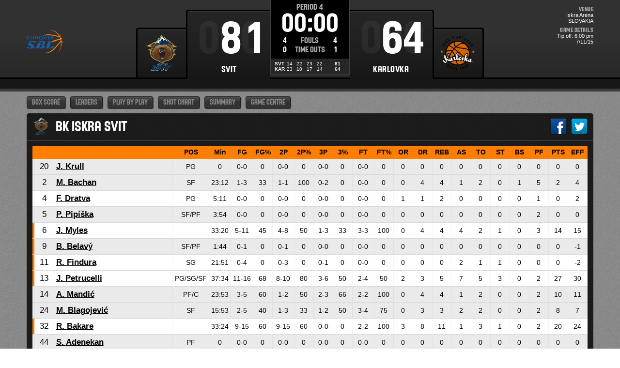

--- FILE ---
content_type: text/html
request_url: https://fibalivestats.dcd.shared.geniussports.com/u/SBL/161937/
body_size: 13456
content:
<!DOCTYPE html>
<!--[if lt IE 7 ]><html class="ie ie6" lang=""> <![endif]-->
<!--[if IE 7 ]><html class="ie ie7" lang=""> <![endif]-->
<!--[if IE 8 ]><html class="ie ie8" lang=""> <![endif]-->
<!--[if (gte IE 9)|!(IE)]><!--><html class="ie" lang=""> <!--<![endif]-->
<head>
  <meta http-equiv="Content-Type" content="text/html; charset=utf-8">
  <title>FIBA LiveStats</title>
  <meta name="viewport" content="width=device-width, initial-scale=1, maximum-scale=1">
  <meta name = "title" property = "og:title" content = "FIBA LiveStats">
  <meta name = "description" property = "og:description" content = "EUROVIA SLOVENSKÁ BASKETBALOVÁ LIGA,  Eurovia SBL,  Check out the full statistics here ">
  <meta property="og:image" content="http://img.wh.sportingpulseinternational.com/33266bfab2584e762396b2f1de57eb86T1.png">
  <!--[if lt IE 9]><script language="javascript" type="text/javascript" src="/resources/js/jqplot/excanvas.min.js"></script><![endif]-->
  <link rel="SHORTCUT ICON" href="/resources/images/favicon.ico" />
  <script type="text/javascript" src="//code.jquery.com/jquery-1.11.3.min.js"></script>
  <script language="javascript" type="text/javascript" src="/resources/js/toggleclasses_aj.js"></script>
  <script language="javascript" type="text/javascript" src="/resources/js/textfill.js"></script>
  <script language="javascript" type="text/javascript" src="/resources/js/ajload.js"></script>
  <script language="javascript" type="text/javascript" src="/resources/js/playerPopup.js"></script>

  <script language="javascript" type="text/javascript" src="/resources/js/flot/jquery.flot.min.js"></script>
  <script language="javascript" type="text/javascript" src="/resources/js/flot/jquery.flot.pie.min.js"></script>
  <script language="javascript" type="text/javascript" src="/resources/js/flot/jquery.flot.threshold.min.js"></script>

    <script language="javascript" type="text/javascript" src="/resources/js/aj_graphs.js"></script>
  <link href='http://fonts.googleapis.com/css?family=Roboto:400,700&subset=latin,greek,vietnamese,cyrillic' rel='stylesheet' type='text/css'>
  <link rel="stylesheet" type="text/css" href="/resources/css/5reset.css">
  <link rel="stylesheet" type="text/css" href="/resources/css/jquery.jqplot.min.css">
  <link rel="stylesheet" type="text/css" href="/resources/css/v4_layout.css">
  <link rel="stylesheet" type="text/css" href="/resources/css/v4_style.css">
  <script type="text/javascript">
    jQuery(function() {
      jQuery('.playerpopup').click(function(event) {
        event.preventDefault();
        showPlayerDetails(jQuery(this).attr('tno'), jQuery(this).attr('pno'));
      });
    });

  jQuery(function() {
    jQuery("<select />").appendTo(".menu");
    jQuery("<option />", {
         "selected": "selected",
         "value"   : "",
         "text"    : "Game Menu"
    }).appendTo(".menu select");
    jQuery(".tab a").each(function() {
      var el = jQuery(this);
      jQuery("<option />", {
        "value"   : el.attr("href"),
        "text"    : el.text()
      }).appendTo(".menu select");
    });
    jQuery(".menu select").change(function() {
      window.location = jQuery(this).find("option:selected").val();
    });
  });
</script>  


<script type="text/javascript">
  var mobileScreen = 0;
  if(jQuery(window).width() < 727)  {
    mobileScreen = 1;
  }
</script>

<script type="text/javascript">
    var googletag = googletag || {};
    googletag.cmd = googletag.cmd || [];
    (function() {
    var gads = document.createElement('script');
    gads.async = true;
    gads.type = 'text/javascript';
    var useSSL = 'https:' == document.location.protocol;
    gads.src = (useSSL ? 'https:' : 'http:') + 
    '//www.googletagservices.com/tag/js/gpt.js';
    var node = document.getElementsByTagName('script')[0];
    node.parentNode.insertBefore(gads, node);
    })();
  if(mobileScreen)  {
    googletag.cmd.push(function() {
      googletag.defineSlot('/25819309/mobile_web-spil', [[320, 50]], "div-gpt-ad-1369782147290-LeaderboardTop").addService(googletag.pubads()).setTargeting("roadblock", ["lbtoplbbottom"]).setTargeting("pos", "top");
      googletag.pubads().setTargeting("country","SK");
      googletag.pubads().setTargeting("page_type","livestats");
      googletag.pubads().setTargeting("assoc_id","28");
      googletag.pubads().setTargeting("admix","house_paid");
      googletag.pubads().setTargeting("site_type","livestats");
      googletag.pubads().setTargeting("entity_type","1");
      googletag.pubads().setTargeting("sport","basketball");
      googletag.pubads().setTargeting("assoc_name","Slovakian Extraliga");
      googletag.pubads().collapseEmptyDivs();
      googletag.pubads().enableSingleRequest();
      googletag.enableServices();
    });
  }
  else {  
    googletag.cmd.push(function() {
       googletag.defineSlot('/25819309/display-spil', [[728, 90], [970, 90]], "div-gpt-ad-1369782147290-LeaderboardTop").addService(googletag.pubads()).setTargeting("roadblock", ["lbtoplbbottom"]).setTargeting("pos", "top");
       googletag.defineSlot('/25819309/display-spil', [[728, 90]], "div-gpt-ad-1369782147290-LeaderboardBottom").addService(googletag.pubads()).setTargeting("roadblock","lbtoplbbottom").setTargeting("pos", "bottom");
      googletag.pubads().setTargeting("country","SK");
      googletag.pubads().setTargeting("page_type","livestats");
      googletag.pubads().setTargeting("assoc_id","28");
      googletag.pubads().setTargeting("admix","house_paid");
      googletag.pubads().setTargeting("site_type","livestats");
      googletag.pubads().setTargeting("entity_type","1");
      googletag.pubads().setTargeting("sport","basketball");
      googletag.pubads().setTargeting("assoc_name","Slovakian Extraliga");
      googletag.pubads().collapseEmptyDivs();
      googletag.pubads().enableSingleRequest();
      googletag.enableServices();
    });
  }
    setInterval(function(){googletag.pubads().refresh();}, 60000);
</script>
<script>
  (function(i,s,o,g,r,a,m){i['GoogleAnalyticsObject']=r;i[r]=i[r]||function(){
  (i[r].q=i[r].q||[]).push(arguments)},i[r].l=1*new Date();a=s.createElement(o),
  m=s.getElementsByTagName(o)[0];a.async=1;a.src=g;m.parentNode.insertBefore(a,m)
  })(window,document,'script','//www.google-analytics.com/analytics.js','ga');

  ga('create', 'UA-42351184-1','fibalivestats.com');
  ga('create', 'UA-42351184-4', {'name': 'livespcom'});
  ga('set', 'dimension1', "SK");
  ga('set', 'dimension2', "28");
  ga('set', 'dimension3', "Europe");
  ga('set', 'dimension4', "Slovakian Extraliga");
  ga('set', 'dimension5', "Eurovia SBL");
  ga('set', 'dimension6', " v ");
  ga('livespcom.set', 'dimension1', "SK");
  ga('livespcom.set', 'dimension2', "28");
  ga('livespcom.set', 'dimension3', "Europe");
  ga('livespcom.set', 'dimension4', "Slovakian Extraliga");
  ga('livespcom.set', 'dimension5', "");
  ga('livespcom.set', 'dimension6', " v ");
  ga('send', 'pageview');
  ga('livespcom.send', 'pageview');
    ga('create', 'UA-56184017-1', {'name' : 'client'});
  ga('client.send', 'pageview');
  
</script>  


<link rel="canonical" href="https://geniussports.com"/>
<meta name="robots" content="noindex" />
</head>
<body class = "page_comp_id_3026 page_comp_age_SENIOR page_comp_standard_ELITE page_venue_id_3622" >
  <div class = "dummy-content" style = "display:none">
    EUROVIA SLOVENSKÁ BASKETBALOVÁ LIGA,  Eurovia SBL,  Check out the full statistics here 
    <img src = "http://img.wh.sportingpulseinternational.com/33266bfab2584e762396b2f1de57eb86T1.png">
  </div>
  <div class="header">  
    <div class="container">
      <div class="row">
        <div class="header-left">
          <div class="league-logo">
            <span id = "aj_league_logo"><a href = "http://basketliga.sk/sk/" target = "_blank"><img src = "http://img.wh.sportingpulseinternational.com/33266bfab2584e762396b2f1de57eb86T1.png"></a></span>
          </div>
          <div class="team-score team-0-score">
            <div class="score-num">
              <div class="score-shadow">000</div>
              <div class="score"><span id="aj_1_score"></span></div>
            </div>  
            <div class="team-name"><span id ="aj_1_shortName"></span></div>
          </div>
            <div class="team-logo team-0-logo">
              <div class="team-logo-inner">
                <span class = "id_aj_1_logoT"></span>
              </div>
            </div>
        </div>
        <div class="header-right">
          <div class="team-score team-1-score">
            <div class="score-num">
              <div class="score-shadow">000</div>
              <div class="score"><span id="aj_2_score"></span></div>
            </div>
            <div class="team-name"><span id ="aj_2_shortName"></span></div>
          </div>
            <div class="team-logo team-1-logo">
              <div class="team-logo-inner">  
                <span class = "id_aj_2_logoT"></span>
              </div>
            </div>
          <div class="venue-details">
                          <h6>Venue</h6>
              <p>Iskra Arena</p>
              <p>SLOVAKIA</p>
                                      <h6>Game Details</h6>
              <p>Tip off: 6:00 pm <br>
                7/11/15</p>
                                  </div>
        </div>
        <div class="header-center">
          <div class="clock-summary">
            <div class="clock-com">
              <div class="period"><span class = "inRegular">PERIOD</span><span class = "inOvertime">OVERTIME</span>&nbsp;<span id="aj_period"></span></div>
              <div class="clock"><span id="aj_clock"></span></div>
            </div>
            <div class="fouls">
              <div class="team-0-fouls team-fouls"><span id="aj_1_fouls"></span></div>
              <div class="fouls-label">Fouls</div>
              <div class="team-1-fouls team-fouls"><span id="aj_2_fouls"></span></div>  
            </div>
            <div class="timeouts">
              <div class="team-0-outs team-outs"><span id="aj_1_timeouts"></span></div>
               <div class="outs-label">TIME OUTS</div>
               <div class="team-1-outs team-outs"><span id="aj_2_timeouts"></span></div>
            </div>
            <div class="qtr-by-qtr">
              <table border="0" cellspacing="0" cellpadding="0">
                <tr>
                  <th class="score-team-code"><span id="aj_1_code"></span></th>
                  <td class="period-cell"><span id="aj_1_p1_score"></span></td>
                  <td class="period-cell"><span id="aj_1_p2_score"></span></td>
                  <td class="period-cell"><span id="aj_1_p3_score"></span></td>
                  <td class="period-cell"><span id="aj_1_p4_score"></span></td>
                  <td class="period-cell"><span id="aj_1_ot_score"></span></td>
                  <th class="period-cell"><span id="aj_1_full_score"></span></th>
                </tr>
                <tr>
                  <th class="score-team-code"><span id="aj_2_code"></span></th>
                  <td class="period-cell"><span id="aj_2_p1_score"></span></td>
                  <td class="period-cell"><span id="aj_2_p2_score"></span></td>
                  <td class="period-cell"><span id="aj_2_p3_score"></span></td>
                  <td class="period-cell"><span id="aj_2_p4_score"></span></td>
                  <td class="period-cell"><span id="aj_2_ot_score"></span></td>
                  <th class="period-cell"><span id="aj_2_full_score"></span></th>
                </tr>
              </table>
            </div>
          </div>
        </div>
      </div>
    </div>
  </div>  
  <div class="top-promo">
    <div class="container">
      <div class="row">
          <div class="ad-space-top">

                  <div id="div-gpt-ad-1369782147290-LeaderboardTop">
                <script type='text/javascript'>
                  googletag.cmd.push(function() { googletag.display("div-gpt-ad-1369782147290-LeaderboardTop"); });
                </script>
              </div>
              </div>
      </div>
    </div>
  </div>
  <div class="content">
    <div class="container">
      <div class="page-nav">
        <div class="tab-wrap">
        <div class="menu"></div>
        <div class="tab">
            <a href="index.html" class=""><span>Box Score</span></a>
        </div>  
        <div class="tab">
             <a href="lds.html" class=""><span>Leaders</span></a>
           </div>
           <div class="tab">
             <a href="pbp.html" class=""><span>Play by Play</span></a>
           </div>
           <div class="tab">
             <a href="sc.html" class=""><span>Shot Chart</span></a>
           </div>
          <div class="tab"><a href="summary.html" class="">Summary</a></div>
                                <div class="tab"><a href="gc.html" class="">Game Centre</a></div>
                    </div>
          
      </div>
      

<div class="box-score-wrap">
    <div class="box-score-title">
	<div class="team-0-bs">
		<div class="bs-image"><span class = "id_aj_1_logoT"></span></div>
		<div class="bs-team-name"><span id = "aj_1_name"></span> </div>
		<div class="sharing">
                <div class="facebook sharebutton">
                <a class = "facebooksharelink" target="_blank" href=""><img src="/resources/images/facebook.png"></a>
            </div>
    <script>
    jQuery(function() {
        jQuery('a.facebooksharelink').click(function(event) {
            score1 = jQuery('#aj_1_score').html();
            score2 = jQuery('#aj_2_score').html();
            clock = jQuery('#aj_clock').html();
            period = jQuery('#aj_period').html();
            short1 = jQuery('#aj_1_shortName').html();
            short2 = jQuery('#aj_2_shortName').html();
            href = 'http://www.facebook.com/dialog/feed?app_id=1499312440356332&link=http://www.fibalivestats.com/webcast/SBL/161937/&picture=http://www.fibalivestats.com/resources/images/generic.png&caption=LIVE EUROVIA SLOVENSKÁ BASKETBALOVÁ LIGA: ';
            href = href + short1 + '+' + score1 + '+-+' + score2 + '+' + short2 + ',+' + clock + '+Period+' + period + '&redirect_uri=http://www.fibalivestats.com/webcast/SBL/161937/&description=Check out the full statistics here: http://www.fibalivestats.com/webcast/SBL/161937/';

            jQuery(this).attr('href',href);
        });
    });
    </script>

        		    <div class="twitter sharebutton">
                <a target="_blank"  class = "twittersharelink" href=""><img src="/resources/images/twitter.png"></a>
		    </div>
    <script>
    jQuery(function() {
        jQuery('a.twittersharelink').click(function(event) {
            score1 = jQuery('#aj_1_score').html();
            score2 = jQuery('#aj_2_score').html();
            clock = jQuery('#aj_clock').html();
            period = jQuery('#aj_period').html();
            short1 = jQuery('#aj_1_shortName').html();
            short2 = jQuery('#aj_2_shortName').html();

            href='http://twitter.com/intent/tweet?text=' + short1 + ' ' + score1 + '+-+' + score2 + ' ' + short2 + ',+' + clock + '+Period+' + period + '+-+http://www.fibalivestats.com/webcast/SBL/161937/ ' + ' %40fibalivestats&amp;via=sportingpulse';

            jQuery(this).attr('href',href);
        });
    });
    </script>
                </div>
    </div>
</div>

<div class="boxscorewrap team-0-bs">
<div class="boxscore-top"></div>
<table class="boxscore">
<thead>
    <tr class="bsheader bsheader-1 bsheader_nostarters">
    	<th class="active-p"></th>
        <th class="tablet"></th>
        <th class="left">&nbsp;</th>
        <th class="center num tablet">POS</th>
        <th class="center num mobile-p">Min</th>
        <th class="center num">FG</th>
        <th class="center num mobile-l">FG%</th>
        <th class="center num mobile-p">2P</th>
        <th class="center num mobile-l">2P%</th>
        <th class="center num mobile-p">3P</th>
        <th class="center num mobile-l">3%</th>
        <th class="center num mobile-p">FT</th>
        <th class="center num mobile-l">FT%</th>
        <th class="center num mobile-p">OR</th>
        <th class="center num mobile-l">DR</th>
        <th class="center num">REB</th>
        <th class="center num">AS</th>
        <th class="center num mobile-p">TO</th>
        <th class="center num">ST</th>
        <th class="center num">BS</th>
        <th class="center num mobile-p">PF</th>
        <th class="center num">PTS</th>
        <th class="center num bs_eff tablet">EFF</th>
    </tr>
    <tr class="bsheader bsheader-1 bsheader_starters" style = "display:none;">
        <th class="active-p"></th>
        <th class="tablet"></th>
        <th class="left">STARTERS</th>
        <th class="center num tablet">POS</th>
        <th class="center num mobile-p">Min</th>
        <th class="center num">FG</th>
        <th class="center num mobile-l">FG%</th>
        <th class="center num mobile-p">2P</th>
        <th class="center num mobile-l">2P%</th>
        <th class="center num mobile-p">3P</th>
        <th class="center num mobile-l">3%</th>
        <th class="center num mobile-p">FT</th>
        <th class="center num mobile-l">FT%</th>
        <th class="center num mobile-p">OR</th>
        <th class="center num mobile-l">DR</th>
        <th class="center num">REB</th>
        <th class="center num">AS</th>
        <th class="center num mobile-p">TO</th>
        <th class="center num">ST</th>
        <th class="center num">BS</th>
        <th class="center num mobile-p">PF</th>
        <th class="center num">PTS</th>
        <th class="center num bs_eff tablet">EFF</th>
    </tr>
</thead>
    <tbody class="on-court team-0-person-container">
	        <tr class="player-row row-not-used"  id="aj_1_0_row">
				<td id="aj_1_0_active" class="active-p"></td>
				<td class="center num playernum tablet"><span id = "aj_1_0_shirtNumber"></span></td>
				<td class="left playerinfo" oid="">
				<a href="#" id="pop-action_1_0" class = "playerpopup" tno = "1" pno = "0"><span class="sc-first-int" id = "aj_1_0_firstNameInitial"></span>.&nbsp;<span class="sc-last-name" id = "aj_1_0_familyName"></span></a>
				<span id = "aj_1_0_captainString"></span>
			</td>
				<td class="center tablet"><span id ="aj_1_0_playingPosition"></span></td>
        <td class="center mobile-p"><span id ="aj_1_0_sMinutes"></span></td>
        <td class="center"><span id ="aj_1_0_sFieldGoalsMade"></span>-<span id ="aj_1_0_sFieldGoalsAttempted"></span></td>
        <td class="center mobile-l"><span id ="aj_1_0_sFieldGoalsPercentage"></span></td>
        <td class="center mobile-p"><span id ="aj_1_0_sTwoPointersMade" ></span>-<span id ="aj_1_0_sTwoPointersAttempted" ></span></td>
        <td class="center mobile-l"><span id ="aj_1_0_sTwoPointersPercentage"></span></td>
        <td class="center mobile-p"><span id ="aj_1_0_sThreePointersMade" ></span>-<span id ="aj_1_0_sThreePointersAttempted" ></span></td>
				<td class="center mobile-l"><span id ="aj_1_0_sThreePointersPercentage"></span></td>
        <td class="center mobile-p"><span id ="aj_1_0_sFreeThrowsMade" ></span>-<span id ="aj_1_0_sFreeThrowsAttempted" ></span></td>
				<td class="center mobile-l"><span id ="aj_1_0_sFreeThrowsPercentage"></span></td>
        <td class="center mobile-p"><span id ="aj_1_0_sReboundsOffensive" ></span></td>
        <td class="center mobile-l"><span id ="aj_1_0_sReboundsDefensive" ></span></td>
        <td class="center"><span id ="aj_1_0_sReboundsTotal" ></span></td>
        <td class="center"><span id ="aj_1_0_sAssists" ></span></td>
        <td class="center mobile-p"><span id ="aj_1_0_sTurnovers" ></span></td>
        <td class="center"><span id ="aj_1_0_sSteals" ></span></td>
        <td class="center"><span id ="aj_1_0_sBlocks" ></span></td>
        <td class="center mobile-p"><span id ="aj_1_0_sFoulsPersonal" ></span></td>
        <td class="center"><span id ="aj_1_0_sPoints" ></span></td>
                <td class="center bs_eff tablet"><span id ="aj_1_0_eff_1" ></span></td>
            </tr>
            <tr class="player-row row-not-used"  id="aj_1_1_row">
				<td id="aj_1_1_active" class="active-p"></td>
				<td class="center num playernum tablet"><span id = "aj_1_1_shirtNumber"></span></td>
				<td class="left playerinfo" oid="">
				<a href="#" id="pop-action_1_1" class = "playerpopup" tno = "1" pno = "1"><span class="sc-first-int" id = "aj_1_1_firstNameInitial"></span>.&nbsp;<span class="sc-last-name" id = "aj_1_1_familyName"></span></a>
				<span id = "aj_1_1_captainString"></span>
			</td>
				<td class="center tablet"><span id ="aj_1_1_playingPosition"></span></td>
        <td class="center mobile-p"><span id ="aj_1_1_sMinutes"></span></td>
        <td class="center"><span id ="aj_1_1_sFieldGoalsMade"></span>-<span id ="aj_1_1_sFieldGoalsAttempted"></span></td>
        <td class="center mobile-l"><span id ="aj_1_1_sFieldGoalsPercentage"></span></td>
        <td class="center mobile-p"><span id ="aj_1_1_sTwoPointersMade" ></span>-<span id ="aj_1_1_sTwoPointersAttempted" ></span></td>
        <td class="center mobile-l"><span id ="aj_1_1_sTwoPointersPercentage"></span></td>
        <td class="center mobile-p"><span id ="aj_1_1_sThreePointersMade" ></span>-<span id ="aj_1_1_sThreePointersAttempted" ></span></td>
				<td class="center mobile-l"><span id ="aj_1_1_sThreePointersPercentage"></span></td>
        <td class="center mobile-p"><span id ="aj_1_1_sFreeThrowsMade" ></span>-<span id ="aj_1_1_sFreeThrowsAttempted" ></span></td>
				<td class="center mobile-l"><span id ="aj_1_1_sFreeThrowsPercentage"></span></td>
        <td class="center mobile-p"><span id ="aj_1_1_sReboundsOffensive" ></span></td>
        <td class="center mobile-l"><span id ="aj_1_1_sReboundsDefensive" ></span></td>
        <td class="center"><span id ="aj_1_1_sReboundsTotal" ></span></td>
        <td class="center"><span id ="aj_1_1_sAssists" ></span></td>
        <td class="center mobile-p"><span id ="aj_1_1_sTurnovers" ></span></td>
        <td class="center"><span id ="aj_1_1_sSteals" ></span></td>
        <td class="center"><span id ="aj_1_1_sBlocks" ></span></td>
        <td class="center mobile-p"><span id ="aj_1_1_sFoulsPersonal" ></span></td>
        <td class="center"><span id ="aj_1_1_sPoints" ></span></td>
                <td class="center bs_eff tablet"><span id ="aj_1_1_eff_1" ></span></td>
            </tr>
            <tr class="player-row row-not-used"  id="aj_1_2_row">
				<td id="aj_1_2_active" class="active-p"></td>
				<td class="center num playernum tablet"><span id = "aj_1_2_shirtNumber"></span></td>
				<td class="left playerinfo" oid="">
				<a href="#" id="pop-action_1_2" class = "playerpopup" tno = "1" pno = "2"><span class="sc-first-int" id = "aj_1_2_firstNameInitial"></span>.&nbsp;<span class="sc-last-name" id = "aj_1_2_familyName"></span></a>
				<span id = "aj_1_2_captainString"></span>
			</td>
				<td class="center tablet"><span id ="aj_1_2_playingPosition"></span></td>
        <td class="center mobile-p"><span id ="aj_1_2_sMinutes"></span></td>
        <td class="center"><span id ="aj_1_2_sFieldGoalsMade"></span>-<span id ="aj_1_2_sFieldGoalsAttempted"></span></td>
        <td class="center mobile-l"><span id ="aj_1_2_sFieldGoalsPercentage"></span></td>
        <td class="center mobile-p"><span id ="aj_1_2_sTwoPointersMade" ></span>-<span id ="aj_1_2_sTwoPointersAttempted" ></span></td>
        <td class="center mobile-l"><span id ="aj_1_2_sTwoPointersPercentage"></span></td>
        <td class="center mobile-p"><span id ="aj_1_2_sThreePointersMade" ></span>-<span id ="aj_1_2_sThreePointersAttempted" ></span></td>
				<td class="center mobile-l"><span id ="aj_1_2_sThreePointersPercentage"></span></td>
        <td class="center mobile-p"><span id ="aj_1_2_sFreeThrowsMade" ></span>-<span id ="aj_1_2_sFreeThrowsAttempted" ></span></td>
				<td class="center mobile-l"><span id ="aj_1_2_sFreeThrowsPercentage"></span></td>
        <td class="center mobile-p"><span id ="aj_1_2_sReboundsOffensive" ></span></td>
        <td class="center mobile-l"><span id ="aj_1_2_sReboundsDefensive" ></span></td>
        <td class="center"><span id ="aj_1_2_sReboundsTotal" ></span></td>
        <td class="center"><span id ="aj_1_2_sAssists" ></span></td>
        <td class="center mobile-p"><span id ="aj_1_2_sTurnovers" ></span></td>
        <td class="center"><span id ="aj_1_2_sSteals" ></span></td>
        <td class="center"><span id ="aj_1_2_sBlocks" ></span></td>
        <td class="center mobile-p"><span id ="aj_1_2_sFoulsPersonal" ></span></td>
        <td class="center"><span id ="aj_1_2_sPoints" ></span></td>
                <td class="center bs_eff tablet"><span id ="aj_1_2_eff_1" ></span></td>
            </tr>
            <tr class="player-row row-not-used"  id="aj_1_3_row">
				<td id="aj_1_3_active" class="active-p"></td>
				<td class="center num playernum tablet"><span id = "aj_1_3_shirtNumber"></span></td>
				<td class="left playerinfo" oid="">
				<a href="#" id="pop-action_1_3" class = "playerpopup" tno = "1" pno = "3"><span class="sc-first-int" id = "aj_1_3_firstNameInitial"></span>.&nbsp;<span class="sc-last-name" id = "aj_1_3_familyName"></span></a>
				<span id = "aj_1_3_captainString"></span>
			</td>
				<td class="center tablet"><span id ="aj_1_3_playingPosition"></span></td>
        <td class="center mobile-p"><span id ="aj_1_3_sMinutes"></span></td>
        <td class="center"><span id ="aj_1_3_sFieldGoalsMade"></span>-<span id ="aj_1_3_sFieldGoalsAttempted"></span></td>
        <td class="center mobile-l"><span id ="aj_1_3_sFieldGoalsPercentage"></span></td>
        <td class="center mobile-p"><span id ="aj_1_3_sTwoPointersMade" ></span>-<span id ="aj_1_3_sTwoPointersAttempted" ></span></td>
        <td class="center mobile-l"><span id ="aj_1_3_sTwoPointersPercentage"></span></td>
        <td class="center mobile-p"><span id ="aj_1_3_sThreePointersMade" ></span>-<span id ="aj_1_3_sThreePointersAttempted" ></span></td>
				<td class="center mobile-l"><span id ="aj_1_3_sThreePointersPercentage"></span></td>
        <td class="center mobile-p"><span id ="aj_1_3_sFreeThrowsMade" ></span>-<span id ="aj_1_3_sFreeThrowsAttempted" ></span></td>
				<td class="center mobile-l"><span id ="aj_1_3_sFreeThrowsPercentage"></span></td>
        <td class="center mobile-p"><span id ="aj_1_3_sReboundsOffensive" ></span></td>
        <td class="center mobile-l"><span id ="aj_1_3_sReboundsDefensive" ></span></td>
        <td class="center"><span id ="aj_1_3_sReboundsTotal" ></span></td>
        <td class="center"><span id ="aj_1_3_sAssists" ></span></td>
        <td class="center mobile-p"><span id ="aj_1_3_sTurnovers" ></span></td>
        <td class="center"><span id ="aj_1_3_sSteals" ></span></td>
        <td class="center"><span id ="aj_1_3_sBlocks" ></span></td>
        <td class="center mobile-p"><span id ="aj_1_3_sFoulsPersonal" ></span></td>
        <td class="center"><span id ="aj_1_3_sPoints" ></span></td>
                <td class="center bs_eff tablet"><span id ="aj_1_3_eff_1" ></span></td>
            </tr>
            <tr class="player-row row-not-used"  id="aj_1_4_row">
				<td id="aj_1_4_active" class="active-p"></td>
				<td class="center num playernum tablet"><span id = "aj_1_4_shirtNumber"></span></td>
				<td class="left playerinfo" oid="">
				<a href="#" id="pop-action_1_4" class = "playerpopup" tno = "1" pno = "4"><span class="sc-first-int" id = "aj_1_4_firstNameInitial"></span>.&nbsp;<span class="sc-last-name" id = "aj_1_4_familyName"></span></a>
				<span id = "aj_1_4_captainString"></span>
			</td>
				<td class="center tablet"><span id ="aj_1_4_playingPosition"></span></td>
        <td class="center mobile-p"><span id ="aj_1_4_sMinutes"></span></td>
        <td class="center"><span id ="aj_1_4_sFieldGoalsMade"></span>-<span id ="aj_1_4_sFieldGoalsAttempted"></span></td>
        <td class="center mobile-l"><span id ="aj_1_4_sFieldGoalsPercentage"></span></td>
        <td class="center mobile-p"><span id ="aj_1_4_sTwoPointersMade" ></span>-<span id ="aj_1_4_sTwoPointersAttempted" ></span></td>
        <td class="center mobile-l"><span id ="aj_1_4_sTwoPointersPercentage"></span></td>
        <td class="center mobile-p"><span id ="aj_1_4_sThreePointersMade" ></span>-<span id ="aj_1_4_sThreePointersAttempted" ></span></td>
				<td class="center mobile-l"><span id ="aj_1_4_sThreePointersPercentage"></span></td>
        <td class="center mobile-p"><span id ="aj_1_4_sFreeThrowsMade" ></span>-<span id ="aj_1_4_sFreeThrowsAttempted" ></span></td>
				<td class="center mobile-l"><span id ="aj_1_4_sFreeThrowsPercentage"></span></td>
        <td class="center mobile-p"><span id ="aj_1_4_sReboundsOffensive" ></span></td>
        <td class="center mobile-l"><span id ="aj_1_4_sReboundsDefensive" ></span></td>
        <td class="center"><span id ="aj_1_4_sReboundsTotal" ></span></td>
        <td class="center"><span id ="aj_1_4_sAssists" ></span></td>
        <td class="center mobile-p"><span id ="aj_1_4_sTurnovers" ></span></td>
        <td class="center"><span id ="aj_1_4_sSteals" ></span></td>
        <td class="center"><span id ="aj_1_4_sBlocks" ></span></td>
        <td class="center mobile-p"><span id ="aj_1_4_sFoulsPersonal" ></span></td>
        <td class="center"><span id ="aj_1_4_sPoints" ></span></td>
                <td class="center bs_eff tablet"><span id ="aj_1_4_eff_1" ></span></td>
            </tr>
            <tr class="player-row row-not-used"  id="aj_1_5_row">
				<td id="aj_1_5_active" class="active-p"></td>
				<td class="center num playernum tablet"><span id = "aj_1_5_shirtNumber"></span></td>
				<td class="left playerinfo" oid="">
				<a href="#" id="pop-action_1_5" class = "playerpopup" tno = "1" pno = "5"><span class="sc-first-int" id = "aj_1_5_firstNameInitial"></span>.&nbsp;<span class="sc-last-name" id = "aj_1_5_familyName"></span></a>
				<span id = "aj_1_5_captainString"></span>
			</td>
				<td class="center tablet"><span id ="aj_1_5_playingPosition"></span></td>
        <td class="center mobile-p"><span id ="aj_1_5_sMinutes"></span></td>
        <td class="center"><span id ="aj_1_5_sFieldGoalsMade"></span>-<span id ="aj_1_5_sFieldGoalsAttempted"></span></td>
        <td class="center mobile-l"><span id ="aj_1_5_sFieldGoalsPercentage"></span></td>
        <td class="center mobile-p"><span id ="aj_1_5_sTwoPointersMade" ></span>-<span id ="aj_1_5_sTwoPointersAttempted" ></span></td>
        <td class="center mobile-l"><span id ="aj_1_5_sTwoPointersPercentage"></span></td>
        <td class="center mobile-p"><span id ="aj_1_5_sThreePointersMade" ></span>-<span id ="aj_1_5_sThreePointersAttempted" ></span></td>
				<td class="center mobile-l"><span id ="aj_1_5_sThreePointersPercentage"></span></td>
        <td class="center mobile-p"><span id ="aj_1_5_sFreeThrowsMade" ></span>-<span id ="aj_1_5_sFreeThrowsAttempted" ></span></td>
				<td class="center mobile-l"><span id ="aj_1_5_sFreeThrowsPercentage"></span></td>
        <td class="center mobile-p"><span id ="aj_1_5_sReboundsOffensive" ></span></td>
        <td class="center mobile-l"><span id ="aj_1_5_sReboundsDefensive" ></span></td>
        <td class="center"><span id ="aj_1_5_sReboundsTotal" ></span></td>
        <td class="center"><span id ="aj_1_5_sAssists" ></span></td>
        <td class="center mobile-p"><span id ="aj_1_5_sTurnovers" ></span></td>
        <td class="center"><span id ="aj_1_5_sSteals" ></span></td>
        <td class="center"><span id ="aj_1_5_sBlocks" ></span></td>
        <td class="center mobile-p"><span id ="aj_1_5_sFoulsPersonal" ></span></td>
        <td class="center"><span id ="aj_1_5_sPoints" ></span></td>
                <td class="center bs_eff tablet"><span id ="aj_1_5_eff_1" ></span></td>
            </tr>
            <tr class="player-row row-not-used"  id="aj_1_6_row">
				<td id="aj_1_6_active" class="active-p"></td>
				<td class="center num playernum tablet"><span id = "aj_1_6_shirtNumber"></span></td>
				<td class="left playerinfo" oid="">
				<a href="#" id="pop-action_1_6" class = "playerpopup" tno = "1" pno = "6"><span class="sc-first-int" id = "aj_1_6_firstNameInitial"></span>.&nbsp;<span class="sc-last-name" id = "aj_1_6_familyName"></span></a>
				<span id = "aj_1_6_captainString"></span>
			</td>
				<td class="center tablet"><span id ="aj_1_6_playingPosition"></span></td>
        <td class="center mobile-p"><span id ="aj_1_6_sMinutes"></span></td>
        <td class="center"><span id ="aj_1_6_sFieldGoalsMade"></span>-<span id ="aj_1_6_sFieldGoalsAttempted"></span></td>
        <td class="center mobile-l"><span id ="aj_1_6_sFieldGoalsPercentage"></span></td>
        <td class="center mobile-p"><span id ="aj_1_6_sTwoPointersMade" ></span>-<span id ="aj_1_6_sTwoPointersAttempted" ></span></td>
        <td class="center mobile-l"><span id ="aj_1_6_sTwoPointersPercentage"></span></td>
        <td class="center mobile-p"><span id ="aj_1_6_sThreePointersMade" ></span>-<span id ="aj_1_6_sThreePointersAttempted" ></span></td>
				<td class="center mobile-l"><span id ="aj_1_6_sThreePointersPercentage"></span></td>
        <td class="center mobile-p"><span id ="aj_1_6_sFreeThrowsMade" ></span>-<span id ="aj_1_6_sFreeThrowsAttempted" ></span></td>
				<td class="center mobile-l"><span id ="aj_1_6_sFreeThrowsPercentage"></span></td>
        <td class="center mobile-p"><span id ="aj_1_6_sReboundsOffensive" ></span></td>
        <td class="center mobile-l"><span id ="aj_1_6_sReboundsDefensive" ></span></td>
        <td class="center"><span id ="aj_1_6_sReboundsTotal" ></span></td>
        <td class="center"><span id ="aj_1_6_sAssists" ></span></td>
        <td class="center mobile-p"><span id ="aj_1_6_sTurnovers" ></span></td>
        <td class="center"><span id ="aj_1_6_sSteals" ></span></td>
        <td class="center"><span id ="aj_1_6_sBlocks" ></span></td>
        <td class="center mobile-p"><span id ="aj_1_6_sFoulsPersonal" ></span></td>
        <td class="center"><span id ="aj_1_6_sPoints" ></span></td>
                <td class="center bs_eff tablet"><span id ="aj_1_6_eff_1" ></span></td>
            </tr>
            <tr class="player-row row-not-used"  id="aj_1_7_row">
				<td id="aj_1_7_active" class="active-p"></td>
				<td class="center num playernum tablet"><span id = "aj_1_7_shirtNumber"></span></td>
				<td class="left playerinfo" oid="">
				<a href="#" id="pop-action_1_7" class = "playerpopup" tno = "1" pno = "7"><span class="sc-first-int" id = "aj_1_7_firstNameInitial"></span>.&nbsp;<span class="sc-last-name" id = "aj_1_7_familyName"></span></a>
				<span id = "aj_1_7_captainString"></span>
			</td>
				<td class="center tablet"><span id ="aj_1_7_playingPosition"></span></td>
        <td class="center mobile-p"><span id ="aj_1_7_sMinutes"></span></td>
        <td class="center"><span id ="aj_1_7_sFieldGoalsMade"></span>-<span id ="aj_1_7_sFieldGoalsAttempted"></span></td>
        <td class="center mobile-l"><span id ="aj_1_7_sFieldGoalsPercentage"></span></td>
        <td class="center mobile-p"><span id ="aj_1_7_sTwoPointersMade" ></span>-<span id ="aj_1_7_sTwoPointersAttempted" ></span></td>
        <td class="center mobile-l"><span id ="aj_1_7_sTwoPointersPercentage"></span></td>
        <td class="center mobile-p"><span id ="aj_1_7_sThreePointersMade" ></span>-<span id ="aj_1_7_sThreePointersAttempted" ></span></td>
				<td class="center mobile-l"><span id ="aj_1_7_sThreePointersPercentage"></span></td>
        <td class="center mobile-p"><span id ="aj_1_7_sFreeThrowsMade" ></span>-<span id ="aj_1_7_sFreeThrowsAttempted" ></span></td>
				<td class="center mobile-l"><span id ="aj_1_7_sFreeThrowsPercentage"></span></td>
        <td class="center mobile-p"><span id ="aj_1_7_sReboundsOffensive" ></span></td>
        <td class="center mobile-l"><span id ="aj_1_7_sReboundsDefensive" ></span></td>
        <td class="center"><span id ="aj_1_7_sReboundsTotal" ></span></td>
        <td class="center"><span id ="aj_1_7_sAssists" ></span></td>
        <td class="center mobile-p"><span id ="aj_1_7_sTurnovers" ></span></td>
        <td class="center"><span id ="aj_1_7_sSteals" ></span></td>
        <td class="center"><span id ="aj_1_7_sBlocks" ></span></td>
        <td class="center mobile-p"><span id ="aj_1_7_sFoulsPersonal" ></span></td>
        <td class="center"><span id ="aj_1_7_sPoints" ></span></td>
                <td class="center bs_eff tablet"><span id ="aj_1_7_eff_1" ></span></td>
            </tr>
            <tr class="player-row row-not-used"  id="aj_1_8_row">
				<td id="aj_1_8_active" class="active-p"></td>
				<td class="center num playernum tablet"><span id = "aj_1_8_shirtNumber"></span></td>
				<td class="left playerinfo" oid="">
				<a href="#" id="pop-action_1_8" class = "playerpopup" tno = "1" pno = "8"><span class="sc-first-int" id = "aj_1_8_firstNameInitial"></span>.&nbsp;<span class="sc-last-name" id = "aj_1_8_familyName"></span></a>
				<span id = "aj_1_8_captainString"></span>
			</td>
				<td class="center tablet"><span id ="aj_1_8_playingPosition"></span></td>
        <td class="center mobile-p"><span id ="aj_1_8_sMinutes"></span></td>
        <td class="center"><span id ="aj_1_8_sFieldGoalsMade"></span>-<span id ="aj_1_8_sFieldGoalsAttempted"></span></td>
        <td class="center mobile-l"><span id ="aj_1_8_sFieldGoalsPercentage"></span></td>
        <td class="center mobile-p"><span id ="aj_1_8_sTwoPointersMade" ></span>-<span id ="aj_1_8_sTwoPointersAttempted" ></span></td>
        <td class="center mobile-l"><span id ="aj_1_8_sTwoPointersPercentage"></span></td>
        <td class="center mobile-p"><span id ="aj_1_8_sThreePointersMade" ></span>-<span id ="aj_1_8_sThreePointersAttempted" ></span></td>
				<td class="center mobile-l"><span id ="aj_1_8_sThreePointersPercentage"></span></td>
        <td class="center mobile-p"><span id ="aj_1_8_sFreeThrowsMade" ></span>-<span id ="aj_1_8_sFreeThrowsAttempted" ></span></td>
				<td class="center mobile-l"><span id ="aj_1_8_sFreeThrowsPercentage"></span></td>
        <td class="center mobile-p"><span id ="aj_1_8_sReboundsOffensive" ></span></td>
        <td class="center mobile-l"><span id ="aj_1_8_sReboundsDefensive" ></span></td>
        <td class="center"><span id ="aj_1_8_sReboundsTotal" ></span></td>
        <td class="center"><span id ="aj_1_8_sAssists" ></span></td>
        <td class="center mobile-p"><span id ="aj_1_8_sTurnovers" ></span></td>
        <td class="center"><span id ="aj_1_8_sSteals" ></span></td>
        <td class="center"><span id ="aj_1_8_sBlocks" ></span></td>
        <td class="center mobile-p"><span id ="aj_1_8_sFoulsPersonal" ></span></td>
        <td class="center"><span id ="aj_1_8_sPoints" ></span></td>
                <td class="center bs_eff tablet"><span id ="aj_1_8_eff_1" ></span></td>
            </tr>
            <tr class="player-row row-not-used"  id="aj_1_9_row">
				<td id="aj_1_9_active" class="active-p"></td>
				<td class="center num playernum tablet"><span id = "aj_1_9_shirtNumber"></span></td>
				<td class="left playerinfo" oid="">
				<a href="#" id="pop-action_1_9" class = "playerpopup" tno = "1" pno = "9"><span class="sc-first-int" id = "aj_1_9_firstNameInitial"></span>.&nbsp;<span class="sc-last-name" id = "aj_1_9_familyName"></span></a>
				<span id = "aj_1_9_captainString"></span>
			</td>
				<td class="center tablet"><span id ="aj_1_9_playingPosition"></span></td>
        <td class="center mobile-p"><span id ="aj_1_9_sMinutes"></span></td>
        <td class="center"><span id ="aj_1_9_sFieldGoalsMade"></span>-<span id ="aj_1_9_sFieldGoalsAttempted"></span></td>
        <td class="center mobile-l"><span id ="aj_1_9_sFieldGoalsPercentage"></span></td>
        <td class="center mobile-p"><span id ="aj_1_9_sTwoPointersMade" ></span>-<span id ="aj_1_9_sTwoPointersAttempted" ></span></td>
        <td class="center mobile-l"><span id ="aj_1_9_sTwoPointersPercentage"></span></td>
        <td class="center mobile-p"><span id ="aj_1_9_sThreePointersMade" ></span>-<span id ="aj_1_9_sThreePointersAttempted" ></span></td>
				<td class="center mobile-l"><span id ="aj_1_9_sThreePointersPercentage"></span></td>
        <td class="center mobile-p"><span id ="aj_1_9_sFreeThrowsMade" ></span>-<span id ="aj_1_9_sFreeThrowsAttempted" ></span></td>
				<td class="center mobile-l"><span id ="aj_1_9_sFreeThrowsPercentage"></span></td>
        <td class="center mobile-p"><span id ="aj_1_9_sReboundsOffensive" ></span></td>
        <td class="center mobile-l"><span id ="aj_1_9_sReboundsDefensive" ></span></td>
        <td class="center"><span id ="aj_1_9_sReboundsTotal" ></span></td>
        <td class="center"><span id ="aj_1_9_sAssists" ></span></td>
        <td class="center mobile-p"><span id ="aj_1_9_sTurnovers" ></span></td>
        <td class="center"><span id ="aj_1_9_sSteals" ></span></td>
        <td class="center"><span id ="aj_1_9_sBlocks" ></span></td>
        <td class="center mobile-p"><span id ="aj_1_9_sFoulsPersonal" ></span></td>
        <td class="center"><span id ="aj_1_9_sPoints" ></span></td>
                <td class="center bs_eff tablet"><span id ="aj_1_9_eff_1" ></span></td>
            </tr>
            <tr class="player-row row-not-used"  id="aj_1_10_row">
				<td id="aj_1_10_active" class="active-p"></td>
				<td class="center num playernum tablet"><span id = "aj_1_10_shirtNumber"></span></td>
				<td class="left playerinfo" oid="">
				<a href="#" id="pop-action_1_10" class = "playerpopup" tno = "1" pno = "10"><span class="sc-first-int" id = "aj_1_10_firstNameInitial"></span>.&nbsp;<span class="sc-last-name" id = "aj_1_10_familyName"></span></a>
				<span id = "aj_1_10_captainString"></span>
			</td>
				<td class="center tablet"><span id ="aj_1_10_playingPosition"></span></td>
        <td class="center mobile-p"><span id ="aj_1_10_sMinutes"></span></td>
        <td class="center"><span id ="aj_1_10_sFieldGoalsMade"></span>-<span id ="aj_1_10_sFieldGoalsAttempted"></span></td>
        <td class="center mobile-l"><span id ="aj_1_10_sFieldGoalsPercentage"></span></td>
        <td class="center mobile-p"><span id ="aj_1_10_sTwoPointersMade" ></span>-<span id ="aj_1_10_sTwoPointersAttempted" ></span></td>
        <td class="center mobile-l"><span id ="aj_1_10_sTwoPointersPercentage"></span></td>
        <td class="center mobile-p"><span id ="aj_1_10_sThreePointersMade" ></span>-<span id ="aj_1_10_sThreePointersAttempted" ></span></td>
				<td class="center mobile-l"><span id ="aj_1_10_sThreePointersPercentage"></span></td>
        <td class="center mobile-p"><span id ="aj_1_10_sFreeThrowsMade" ></span>-<span id ="aj_1_10_sFreeThrowsAttempted" ></span></td>
				<td class="center mobile-l"><span id ="aj_1_10_sFreeThrowsPercentage"></span></td>
        <td class="center mobile-p"><span id ="aj_1_10_sReboundsOffensive" ></span></td>
        <td class="center mobile-l"><span id ="aj_1_10_sReboundsDefensive" ></span></td>
        <td class="center"><span id ="aj_1_10_sReboundsTotal" ></span></td>
        <td class="center"><span id ="aj_1_10_sAssists" ></span></td>
        <td class="center mobile-p"><span id ="aj_1_10_sTurnovers" ></span></td>
        <td class="center"><span id ="aj_1_10_sSteals" ></span></td>
        <td class="center"><span id ="aj_1_10_sBlocks" ></span></td>
        <td class="center mobile-p"><span id ="aj_1_10_sFoulsPersonal" ></span></td>
        <td class="center"><span id ="aj_1_10_sPoints" ></span></td>
                <td class="center bs_eff tablet"><span id ="aj_1_10_eff_1" ></span></td>
            </tr>
            <tr class="player-row row-not-used"  id="aj_1_11_row">
				<td id="aj_1_11_active" class="active-p"></td>
				<td class="center num playernum tablet"><span id = "aj_1_11_shirtNumber"></span></td>
				<td class="left playerinfo" oid="">
				<a href="#" id="pop-action_1_11" class = "playerpopup" tno = "1" pno = "11"><span class="sc-first-int" id = "aj_1_11_firstNameInitial"></span>.&nbsp;<span class="sc-last-name" id = "aj_1_11_familyName"></span></a>
				<span id = "aj_1_11_captainString"></span>
			</td>
				<td class="center tablet"><span id ="aj_1_11_playingPosition"></span></td>
        <td class="center mobile-p"><span id ="aj_1_11_sMinutes"></span></td>
        <td class="center"><span id ="aj_1_11_sFieldGoalsMade"></span>-<span id ="aj_1_11_sFieldGoalsAttempted"></span></td>
        <td class="center mobile-l"><span id ="aj_1_11_sFieldGoalsPercentage"></span></td>
        <td class="center mobile-p"><span id ="aj_1_11_sTwoPointersMade" ></span>-<span id ="aj_1_11_sTwoPointersAttempted" ></span></td>
        <td class="center mobile-l"><span id ="aj_1_11_sTwoPointersPercentage"></span></td>
        <td class="center mobile-p"><span id ="aj_1_11_sThreePointersMade" ></span>-<span id ="aj_1_11_sThreePointersAttempted" ></span></td>
				<td class="center mobile-l"><span id ="aj_1_11_sThreePointersPercentage"></span></td>
        <td class="center mobile-p"><span id ="aj_1_11_sFreeThrowsMade" ></span>-<span id ="aj_1_11_sFreeThrowsAttempted" ></span></td>
				<td class="center mobile-l"><span id ="aj_1_11_sFreeThrowsPercentage"></span></td>
        <td class="center mobile-p"><span id ="aj_1_11_sReboundsOffensive" ></span></td>
        <td class="center mobile-l"><span id ="aj_1_11_sReboundsDefensive" ></span></td>
        <td class="center"><span id ="aj_1_11_sReboundsTotal" ></span></td>
        <td class="center"><span id ="aj_1_11_sAssists" ></span></td>
        <td class="center mobile-p"><span id ="aj_1_11_sTurnovers" ></span></td>
        <td class="center"><span id ="aj_1_11_sSteals" ></span></td>
        <td class="center"><span id ="aj_1_11_sBlocks" ></span></td>
        <td class="center mobile-p"><span id ="aj_1_11_sFoulsPersonal" ></span></td>
        <td class="center"><span id ="aj_1_11_sPoints" ></span></td>
                <td class="center bs_eff tablet"><span id ="aj_1_11_eff_1" ></span></td>
            </tr>
            <tr class="player-row row-not-used"  id="aj_1_12_row">
				<td id="aj_1_12_active" class="active-p"></td>
				<td class="center num playernum tablet"><span id = "aj_1_12_shirtNumber"></span></td>
				<td class="left playerinfo" oid="">
				<a href="#" id="pop-action_1_12" class = "playerpopup" tno = "1" pno = "12"><span class="sc-first-int" id = "aj_1_12_firstNameInitial"></span>.&nbsp;<span class="sc-last-name" id = "aj_1_12_familyName"></span></a>
				<span id = "aj_1_12_captainString"></span>
			</td>
				<td class="center tablet"><span id ="aj_1_12_playingPosition"></span></td>
        <td class="center mobile-p"><span id ="aj_1_12_sMinutes"></span></td>
        <td class="center"><span id ="aj_1_12_sFieldGoalsMade"></span>-<span id ="aj_1_12_sFieldGoalsAttempted"></span></td>
        <td class="center mobile-l"><span id ="aj_1_12_sFieldGoalsPercentage"></span></td>
        <td class="center mobile-p"><span id ="aj_1_12_sTwoPointersMade" ></span>-<span id ="aj_1_12_sTwoPointersAttempted" ></span></td>
        <td class="center mobile-l"><span id ="aj_1_12_sTwoPointersPercentage"></span></td>
        <td class="center mobile-p"><span id ="aj_1_12_sThreePointersMade" ></span>-<span id ="aj_1_12_sThreePointersAttempted" ></span></td>
				<td class="center mobile-l"><span id ="aj_1_12_sThreePointersPercentage"></span></td>
        <td class="center mobile-p"><span id ="aj_1_12_sFreeThrowsMade" ></span>-<span id ="aj_1_12_sFreeThrowsAttempted" ></span></td>
				<td class="center mobile-l"><span id ="aj_1_12_sFreeThrowsPercentage"></span></td>
        <td class="center mobile-p"><span id ="aj_1_12_sReboundsOffensive" ></span></td>
        <td class="center mobile-l"><span id ="aj_1_12_sReboundsDefensive" ></span></td>
        <td class="center"><span id ="aj_1_12_sReboundsTotal" ></span></td>
        <td class="center"><span id ="aj_1_12_sAssists" ></span></td>
        <td class="center mobile-p"><span id ="aj_1_12_sTurnovers" ></span></td>
        <td class="center"><span id ="aj_1_12_sSteals" ></span></td>
        <td class="center"><span id ="aj_1_12_sBlocks" ></span></td>
        <td class="center mobile-p"><span id ="aj_1_12_sFoulsPersonal" ></span></td>
        <td class="center"><span id ="aj_1_12_sPoints" ></span></td>
                <td class="center bs_eff tablet"><span id ="aj_1_12_eff_1" ></span></td>
            </tr>
            <tr class="player-row row-not-used"  id="aj_1_13_row">
				<td id="aj_1_13_active" class="active-p"></td>
				<td class="center num playernum tablet"><span id = "aj_1_13_shirtNumber"></span></td>
				<td class="left playerinfo" oid="">
				<a href="#" id="pop-action_1_13" class = "playerpopup" tno = "1" pno = "13"><span class="sc-first-int" id = "aj_1_13_firstNameInitial"></span>.&nbsp;<span class="sc-last-name" id = "aj_1_13_familyName"></span></a>
				<span id = "aj_1_13_captainString"></span>
			</td>
				<td class="center tablet"><span id ="aj_1_13_playingPosition"></span></td>
        <td class="center mobile-p"><span id ="aj_1_13_sMinutes"></span></td>
        <td class="center"><span id ="aj_1_13_sFieldGoalsMade"></span>-<span id ="aj_1_13_sFieldGoalsAttempted"></span></td>
        <td class="center mobile-l"><span id ="aj_1_13_sFieldGoalsPercentage"></span></td>
        <td class="center mobile-p"><span id ="aj_1_13_sTwoPointersMade" ></span>-<span id ="aj_1_13_sTwoPointersAttempted" ></span></td>
        <td class="center mobile-l"><span id ="aj_1_13_sTwoPointersPercentage"></span></td>
        <td class="center mobile-p"><span id ="aj_1_13_sThreePointersMade" ></span>-<span id ="aj_1_13_sThreePointersAttempted" ></span></td>
				<td class="center mobile-l"><span id ="aj_1_13_sThreePointersPercentage"></span></td>
        <td class="center mobile-p"><span id ="aj_1_13_sFreeThrowsMade" ></span>-<span id ="aj_1_13_sFreeThrowsAttempted" ></span></td>
				<td class="center mobile-l"><span id ="aj_1_13_sFreeThrowsPercentage"></span></td>
        <td class="center mobile-p"><span id ="aj_1_13_sReboundsOffensive" ></span></td>
        <td class="center mobile-l"><span id ="aj_1_13_sReboundsDefensive" ></span></td>
        <td class="center"><span id ="aj_1_13_sReboundsTotal" ></span></td>
        <td class="center"><span id ="aj_1_13_sAssists" ></span></td>
        <td class="center mobile-p"><span id ="aj_1_13_sTurnovers" ></span></td>
        <td class="center"><span id ="aj_1_13_sSteals" ></span></td>
        <td class="center"><span id ="aj_1_13_sBlocks" ></span></td>
        <td class="center mobile-p"><span id ="aj_1_13_sFoulsPersonal" ></span></td>
        <td class="center"><span id ="aj_1_13_sPoints" ></span></td>
                <td class="center bs_eff tablet"><span id ="aj_1_13_eff_1" ></span></td>
            </tr>
            <tr class="player-row row-not-used"  id="aj_1_14_row">
				<td id="aj_1_14_active" class="active-p"></td>
				<td class="center num playernum tablet"><span id = "aj_1_14_shirtNumber"></span></td>
				<td class="left playerinfo" oid="">
				<a href="#" id="pop-action_1_14" class = "playerpopup" tno = "1" pno = "14"><span class="sc-first-int" id = "aj_1_14_firstNameInitial"></span>.&nbsp;<span class="sc-last-name" id = "aj_1_14_familyName"></span></a>
				<span id = "aj_1_14_captainString"></span>
			</td>
				<td class="center tablet"><span id ="aj_1_14_playingPosition"></span></td>
        <td class="center mobile-p"><span id ="aj_1_14_sMinutes"></span></td>
        <td class="center"><span id ="aj_1_14_sFieldGoalsMade"></span>-<span id ="aj_1_14_sFieldGoalsAttempted"></span></td>
        <td class="center mobile-l"><span id ="aj_1_14_sFieldGoalsPercentage"></span></td>
        <td class="center mobile-p"><span id ="aj_1_14_sTwoPointersMade" ></span>-<span id ="aj_1_14_sTwoPointersAttempted" ></span></td>
        <td class="center mobile-l"><span id ="aj_1_14_sTwoPointersPercentage"></span></td>
        <td class="center mobile-p"><span id ="aj_1_14_sThreePointersMade" ></span>-<span id ="aj_1_14_sThreePointersAttempted" ></span></td>
				<td class="center mobile-l"><span id ="aj_1_14_sThreePointersPercentage"></span></td>
        <td class="center mobile-p"><span id ="aj_1_14_sFreeThrowsMade" ></span>-<span id ="aj_1_14_sFreeThrowsAttempted" ></span></td>
				<td class="center mobile-l"><span id ="aj_1_14_sFreeThrowsPercentage"></span></td>
        <td class="center mobile-p"><span id ="aj_1_14_sReboundsOffensive" ></span></td>
        <td class="center mobile-l"><span id ="aj_1_14_sReboundsDefensive" ></span></td>
        <td class="center"><span id ="aj_1_14_sReboundsTotal" ></span></td>
        <td class="center"><span id ="aj_1_14_sAssists" ></span></td>
        <td class="center mobile-p"><span id ="aj_1_14_sTurnovers" ></span></td>
        <td class="center"><span id ="aj_1_14_sSteals" ></span></td>
        <td class="center"><span id ="aj_1_14_sBlocks" ></span></td>
        <td class="center mobile-p"><span id ="aj_1_14_sFoulsPersonal" ></span></td>
        <td class="center"><span id ="aj_1_14_sPoints" ></span></td>
                <td class="center bs_eff tablet"><span id ="aj_1_14_eff_1" ></span></td>
            </tr>
            <tr class="player-row row-not-used"  id="aj_1_15_row">
				<td id="aj_1_15_active" class="active-p"></td>
				<td class="center num playernum tablet"><span id = "aj_1_15_shirtNumber"></span></td>
				<td class="left playerinfo" oid="">
				<a href="#" id="pop-action_1_15" class = "playerpopup" tno = "1" pno = "15"><span class="sc-first-int" id = "aj_1_15_firstNameInitial"></span>.&nbsp;<span class="sc-last-name" id = "aj_1_15_familyName"></span></a>
				<span id = "aj_1_15_captainString"></span>
			</td>
				<td class="center tablet"><span id ="aj_1_15_playingPosition"></span></td>
        <td class="center mobile-p"><span id ="aj_1_15_sMinutes"></span></td>
        <td class="center"><span id ="aj_1_15_sFieldGoalsMade"></span>-<span id ="aj_1_15_sFieldGoalsAttempted"></span></td>
        <td class="center mobile-l"><span id ="aj_1_15_sFieldGoalsPercentage"></span></td>
        <td class="center mobile-p"><span id ="aj_1_15_sTwoPointersMade" ></span>-<span id ="aj_1_15_sTwoPointersAttempted" ></span></td>
        <td class="center mobile-l"><span id ="aj_1_15_sTwoPointersPercentage"></span></td>
        <td class="center mobile-p"><span id ="aj_1_15_sThreePointersMade" ></span>-<span id ="aj_1_15_sThreePointersAttempted" ></span></td>
				<td class="center mobile-l"><span id ="aj_1_15_sThreePointersPercentage"></span></td>
        <td class="center mobile-p"><span id ="aj_1_15_sFreeThrowsMade" ></span>-<span id ="aj_1_15_sFreeThrowsAttempted" ></span></td>
				<td class="center mobile-l"><span id ="aj_1_15_sFreeThrowsPercentage"></span></td>
        <td class="center mobile-p"><span id ="aj_1_15_sReboundsOffensive" ></span></td>
        <td class="center mobile-l"><span id ="aj_1_15_sReboundsDefensive" ></span></td>
        <td class="center"><span id ="aj_1_15_sReboundsTotal" ></span></td>
        <td class="center"><span id ="aj_1_15_sAssists" ></span></td>
        <td class="center mobile-p"><span id ="aj_1_15_sTurnovers" ></span></td>
        <td class="center"><span id ="aj_1_15_sSteals" ></span></td>
        <td class="center"><span id ="aj_1_15_sBlocks" ></span></td>
        <td class="center mobile-p"><span id ="aj_1_15_sFoulsPersonal" ></span></td>
        <td class="center"><span id ="aj_1_15_sPoints" ></span></td>
                <td class="center bs_eff tablet"><span id ="aj_1_15_eff_1" ></span></td>
            </tr>
            <tr class="player-row row-not-used"  id="aj_1_16_row">
				<td id="aj_1_16_active" class="active-p"></td>
				<td class="center num playernum tablet"><span id = "aj_1_16_shirtNumber"></span></td>
				<td class="left playerinfo" oid="">
				<a href="#" id="pop-action_1_16" class = "playerpopup" tno = "1" pno = "16"><span class="sc-first-int" id = "aj_1_16_firstNameInitial"></span>.&nbsp;<span class="sc-last-name" id = "aj_1_16_familyName"></span></a>
				<span id = "aj_1_16_captainString"></span>
			</td>
				<td class="center tablet"><span id ="aj_1_16_playingPosition"></span></td>
        <td class="center mobile-p"><span id ="aj_1_16_sMinutes"></span></td>
        <td class="center"><span id ="aj_1_16_sFieldGoalsMade"></span>-<span id ="aj_1_16_sFieldGoalsAttempted"></span></td>
        <td class="center mobile-l"><span id ="aj_1_16_sFieldGoalsPercentage"></span></td>
        <td class="center mobile-p"><span id ="aj_1_16_sTwoPointersMade" ></span>-<span id ="aj_1_16_sTwoPointersAttempted" ></span></td>
        <td class="center mobile-l"><span id ="aj_1_16_sTwoPointersPercentage"></span></td>
        <td class="center mobile-p"><span id ="aj_1_16_sThreePointersMade" ></span>-<span id ="aj_1_16_sThreePointersAttempted" ></span></td>
				<td class="center mobile-l"><span id ="aj_1_16_sThreePointersPercentage"></span></td>
        <td class="center mobile-p"><span id ="aj_1_16_sFreeThrowsMade" ></span>-<span id ="aj_1_16_sFreeThrowsAttempted" ></span></td>
				<td class="center mobile-l"><span id ="aj_1_16_sFreeThrowsPercentage"></span></td>
        <td class="center mobile-p"><span id ="aj_1_16_sReboundsOffensive" ></span></td>
        <td class="center mobile-l"><span id ="aj_1_16_sReboundsDefensive" ></span></td>
        <td class="center"><span id ="aj_1_16_sReboundsTotal" ></span></td>
        <td class="center"><span id ="aj_1_16_sAssists" ></span></td>
        <td class="center mobile-p"><span id ="aj_1_16_sTurnovers" ></span></td>
        <td class="center"><span id ="aj_1_16_sSteals" ></span></td>
        <td class="center"><span id ="aj_1_16_sBlocks" ></span></td>
        <td class="center mobile-p"><span id ="aj_1_16_sFoulsPersonal" ></span></td>
        <td class="center"><span id ="aj_1_16_sPoints" ></span></td>
                <td class="center bs_eff tablet"><span id ="aj_1_16_eff_1" ></span></td>
            </tr>
            <tr class="player-row row-not-used"  id="aj_1_17_row">
				<td id="aj_1_17_active" class="active-p"></td>
				<td class="center num playernum tablet"><span id = "aj_1_17_shirtNumber"></span></td>
				<td class="left playerinfo" oid="">
				<a href="#" id="pop-action_1_17" class = "playerpopup" tno = "1" pno = "17"><span class="sc-first-int" id = "aj_1_17_firstNameInitial"></span>.&nbsp;<span class="sc-last-name" id = "aj_1_17_familyName"></span></a>
				<span id = "aj_1_17_captainString"></span>
			</td>
				<td class="center tablet"><span id ="aj_1_17_playingPosition"></span></td>
        <td class="center mobile-p"><span id ="aj_1_17_sMinutes"></span></td>
        <td class="center"><span id ="aj_1_17_sFieldGoalsMade"></span>-<span id ="aj_1_17_sFieldGoalsAttempted"></span></td>
        <td class="center mobile-l"><span id ="aj_1_17_sFieldGoalsPercentage"></span></td>
        <td class="center mobile-p"><span id ="aj_1_17_sTwoPointersMade" ></span>-<span id ="aj_1_17_sTwoPointersAttempted" ></span></td>
        <td class="center mobile-l"><span id ="aj_1_17_sTwoPointersPercentage"></span></td>
        <td class="center mobile-p"><span id ="aj_1_17_sThreePointersMade" ></span>-<span id ="aj_1_17_sThreePointersAttempted" ></span></td>
				<td class="center mobile-l"><span id ="aj_1_17_sThreePointersPercentage"></span></td>
        <td class="center mobile-p"><span id ="aj_1_17_sFreeThrowsMade" ></span>-<span id ="aj_1_17_sFreeThrowsAttempted" ></span></td>
				<td class="center mobile-l"><span id ="aj_1_17_sFreeThrowsPercentage"></span></td>
        <td class="center mobile-p"><span id ="aj_1_17_sReboundsOffensive" ></span></td>
        <td class="center mobile-l"><span id ="aj_1_17_sReboundsDefensive" ></span></td>
        <td class="center"><span id ="aj_1_17_sReboundsTotal" ></span></td>
        <td class="center"><span id ="aj_1_17_sAssists" ></span></td>
        <td class="center mobile-p"><span id ="aj_1_17_sTurnovers" ></span></td>
        <td class="center"><span id ="aj_1_17_sSteals" ></span></td>
        <td class="center"><span id ="aj_1_17_sBlocks" ></span></td>
        <td class="center mobile-p"><span id ="aj_1_17_sFoulsPersonal" ></span></td>
        <td class="center"><span id ="aj_1_17_sPoints" ></span></td>
                <td class="center bs_eff tablet"><span id ="aj_1_17_eff_1" ></span></td>
            </tr>
            <tr class="player-row row-not-used"  id="aj_1_18_row">
				<td id="aj_1_18_active" class="active-p"></td>
				<td class="center num playernum tablet"><span id = "aj_1_18_shirtNumber"></span></td>
				<td class="left playerinfo" oid="">
				<a href="#" id="pop-action_1_18" class = "playerpopup" tno = "1" pno = "18"><span class="sc-first-int" id = "aj_1_18_firstNameInitial"></span>.&nbsp;<span class="sc-last-name" id = "aj_1_18_familyName"></span></a>
				<span id = "aj_1_18_captainString"></span>
			</td>
				<td class="center tablet"><span id ="aj_1_18_playingPosition"></span></td>
        <td class="center mobile-p"><span id ="aj_1_18_sMinutes"></span></td>
        <td class="center"><span id ="aj_1_18_sFieldGoalsMade"></span>-<span id ="aj_1_18_sFieldGoalsAttempted"></span></td>
        <td class="center mobile-l"><span id ="aj_1_18_sFieldGoalsPercentage"></span></td>
        <td class="center mobile-p"><span id ="aj_1_18_sTwoPointersMade" ></span>-<span id ="aj_1_18_sTwoPointersAttempted" ></span></td>
        <td class="center mobile-l"><span id ="aj_1_18_sTwoPointersPercentage"></span></td>
        <td class="center mobile-p"><span id ="aj_1_18_sThreePointersMade" ></span>-<span id ="aj_1_18_sThreePointersAttempted" ></span></td>
				<td class="center mobile-l"><span id ="aj_1_18_sThreePointersPercentage"></span></td>
        <td class="center mobile-p"><span id ="aj_1_18_sFreeThrowsMade" ></span>-<span id ="aj_1_18_sFreeThrowsAttempted" ></span></td>
				<td class="center mobile-l"><span id ="aj_1_18_sFreeThrowsPercentage"></span></td>
        <td class="center mobile-p"><span id ="aj_1_18_sReboundsOffensive" ></span></td>
        <td class="center mobile-l"><span id ="aj_1_18_sReboundsDefensive" ></span></td>
        <td class="center"><span id ="aj_1_18_sReboundsTotal" ></span></td>
        <td class="center"><span id ="aj_1_18_sAssists" ></span></td>
        <td class="center mobile-p"><span id ="aj_1_18_sTurnovers" ></span></td>
        <td class="center"><span id ="aj_1_18_sSteals" ></span></td>
        <td class="center"><span id ="aj_1_18_sBlocks" ></span></td>
        <td class="center mobile-p"><span id ="aj_1_18_sFoulsPersonal" ></span></td>
        <td class="center"><span id ="aj_1_18_sPoints" ></span></td>
                <td class="center bs_eff tablet"><span id ="aj_1_18_eff_1" ></span></td>
            </tr>
            <tr class="player-row row-not-used"  id="aj_1_19_row">
				<td id="aj_1_19_active" class="active-p"></td>
				<td class="center num playernum tablet"><span id = "aj_1_19_shirtNumber"></span></td>
				<td class="left playerinfo" oid="">
				<a href="#" id="pop-action_1_19" class = "playerpopup" tno = "1" pno = "19"><span class="sc-first-int" id = "aj_1_19_firstNameInitial"></span>.&nbsp;<span class="sc-last-name" id = "aj_1_19_familyName"></span></a>
				<span id = "aj_1_19_captainString"></span>
			</td>
				<td class="center tablet"><span id ="aj_1_19_playingPosition"></span></td>
        <td class="center mobile-p"><span id ="aj_1_19_sMinutes"></span></td>
        <td class="center"><span id ="aj_1_19_sFieldGoalsMade"></span>-<span id ="aj_1_19_sFieldGoalsAttempted"></span></td>
        <td class="center mobile-l"><span id ="aj_1_19_sFieldGoalsPercentage"></span></td>
        <td class="center mobile-p"><span id ="aj_1_19_sTwoPointersMade" ></span>-<span id ="aj_1_19_sTwoPointersAttempted" ></span></td>
        <td class="center mobile-l"><span id ="aj_1_19_sTwoPointersPercentage"></span></td>
        <td class="center mobile-p"><span id ="aj_1_19_sThreePointersMade" ></span>-<span id ="aj_1_19_sThreePointersAttempted" ></span></td>
				<td class="center mobile-l"><span id ="aj_1_19_sThreePointersPercentage"></span></td>
        <td class="center mobile-p"><span id ="aj_1_19_sFreeThrowsMade" ></span>-<span id ="aj_1_19_sFreeThrowsAttempted" ></span></td>
				<td class="center mobile-l"><span id ="aj_1_19_sFreeThrowsPercentage"></span></td>
        <td class="center mobile-p"><span id ="aj_1_19_sReboundsOffensive" ></span></td>
        <td class="center mobile-l"><span id ="aj_1_19_sReboundsDefensive" ></span></td>
        <td class="center"><span id ="aj_1_19_sReboundsTotal" ></span></td>
        <td class="center"><span id ="aj_1_19_sAssists" ></span></td>
        <td class="center mobile-p"><span id ="aj_1_19_sTurnovers" ></span></td>
        <td class="center"><span id ="aj_1_19_sSteals" ></span></td>
        <td class="center"><span id ="aj_1_19_sBlocks" ></span></td>
        <td class="center mobile-p"><span id ="aj_1_19_sFoulsPersonal" ></span></td>
        <td class="center"><span id ="aj_1_19_sPoints" ></span></td>
                <td class="center bs_eff tablet"><span id ="aj_1_19_eff_1" ></span></td>
            </tr>
            <tr class="player-row row-not-used"  id="aj_1_20_row">
				<td id="aj_1_20_active" class="active-p"></td>
				<td class="center num playernum tablet"><span id = "aj_1_20_shirtNumber"></span></td>
				<td class="left playerinfo" oid="">
				<a href="#" id="pop-action_1_20" class = "playerpopup" tno = "1" pno = "20"><span class="sc-first-int" id = "aj_1_20_firstNameInitial"></span>.&nbsp;<span class="sc-last-name" id = "aj_1_20_familyName"></span></a>
				<span id = "aj_1_20_captainString"></span>
			</td>
				<td class="center tablet"><span id ="aj_1_20_playingPosition"></span></td>
        <td class="center mobile-p"><span id ="aj_1_20_sMinutes"></span></td>
        <td class="center"><span id ="aj_1_20_sFieldGoalsMade"></span>-<span id ="aj_1_20_sFieldGoalsAttempted"></span></td>
        <td class="center mobile-l"><span id ="aj_1_20_sFieldGoalsPercentage"></span></td>
        <td class="center mobile-p"><span id ="aj_1_20_sTwoPointersMade" ></span>-<span id ="aj_1_20_sTwoPointersAttempted" ></span></td>
        <td class="center mobile-l"><span id ="aj_1_20_sTwoPointersPercentage"></span></td>
        <td class="center mobile-p"><span id ="aj_1_20_sThreePointersMade" ></span>-<span id ="aj_1_20_sThreePointersAttempted" ></span></td>
				<td class="center mobile-l"><span id ="aj_1_20_sThreePointersPercentage"></span></td>
        <td class="center mobile-p"><span id ="aj_1_20_sFreeThrowsMade" ></span>-<span id ="aj_1_20_sFreeThrowsAttempted" ></span></td>
				<td class="center mobile-l"><span id ="aj_1_20_sFreeThrowsPercentage"></span></td>
        <td class="center mobile-p"><span id ="aj_1_20_sReboundsOffensive" ></span></td>
        <td class="center mobile-l"><span id ="aj_1_20_sReboundsDefensive" ></span></td>
        <td class="center"><span id ="aj_1_20_sReboundsTotal" ></span></td>
        <td class="center"><span id ="aj_1_20_sAssists" ></span></td>
        <td class="center mobile-p"><span id ="aj_1_20_sTurnovers" ></span></td>
        <td class="center"><span id ="aj_1_20_sSteals" ></span></td>
        <td class="center"><span id ="aj_1_20_sBlocks" ></span></td>
        <td class="center mobile-p"><span id ="aj_1_20_sFoulsPersonal" ></span></td>
        <td class="center"><span id ="aj_1_20_sPoints" ></span></td>
                <td class="center bs_eff tablet"><span id ="aj_1_20_eff_1" ></span></td>
            </tr>
            <tr class="player-row row-not-used"  id="aj_1_21_row">
				<td id="aj_1_21_active" class="active-p"></td>
				<td class="center num playernum tablet"><span id = "aj_1_21_shirtNumber"></span></td>
				<td class="left playerinfo" oid="">
				<a href="#" id="pop-action_1_21" class = "playerpopup" tno = "1" pno = "21"><span class="sc-first-int" id = "aj_1_21_firstNameInitial"></span>.&nbsp;<span class="sc-last-name" id = "aj_1_21_familyName"></span></a>
				<span id = "aj_1_21_captainString"></span>
			</td>
				<td class="center tablet"><span id ="aj_1_21_playingPosition"></span></td>
        <td class="center mobile-p"><span id ="aj_1_21_sMinutes"></span></td>
        <td class="center"><span id ="aj_1_21_sFieldGoalsMade"></span>-<span id ="aj_1_21_sFieldGoalsAttempted"></span></td>
        <td class="center mobile-l"><span id ="aj_1_21_sFieldGoalsPercentage"></span></td>
        <td class="center mobile-p"><span id ="aj_1_21_sTwoPointersMade" ></span>-<span id ="aj_1_21_sTwoPointersAttempted" ></span></td>
        <td class="center mobile-l"><span id ="aj_1_21_sTwoPointersPercentage"></span></td>
        <td class="center mobile-p"><span id ="aj_1_21_sThreePointersMade" ></span>-<span id ="aj_1_21_sThreePointersAttempted" ></span></td>
				<td class="center mobile-l"><span id ="aj_1_21_sThreePointersPercentage"></span></td>
        <td class="center mobile-p"><span id ="aj_1_21_sFreeThrowsMade" ></span>-<span id ="aj_1_21_sFreeThrowsAttempted" ></span></td>
				<td class="center mobile-l"><span id ="aj_1_21_sFreeThrowsPercentage"></span></td>
        <td class="center mobile-p"><span id ="aj_1_21_sReboundsOffensive" ></span></td>
        <td class="center mobile-l"><span id ="aj_1_21_sReboundsDefensive" ></span></td>
        <td class="center"><span id ="aj_1_21_sReboundsTotal" ></span></td>
        <td class="center"><span id ="aj_1_21_sAssists" ></span></td>
        <td class="center mobile-p"><span id ="aj_1_21_sTurnovers" ></span></td>
        <td class="center"><span id ="aj_1_21_sSteals" ></span></td>
        <td class="center"><span id ="aj_1_21_sBlocks" ></span></td>
        <td class="center mobile-p"><span id ="aj_1_21_sFoulsPersonal" ></span></td>
        <td class="center"><span id ="aj_1_21_sPoints" ></span></td>
                <td class="center bs_eff tablet"><span id ="aj_1_21_eff_1" ></span></td>
            </tr>
            <tr class="player-row row-not-used"  id="aj_1_22_row">
				<td id="aj_1_22_active" class="active-p"></td>
				<td class="center num playernum tablet"><span id = "aj_1_22_shirtNumber"></span></td>
				<td class="left playerinfo" oid="">
				<a href="#" id="pop-action_1_22" class = "playerpopup" tno = "1" pno = "22"><span class="sc-first-int" id = "aj_1_22_firstNameInitial"></span>.&nbsp;<span class="sc-last-name" id = "aj_1_22_familyName"></span></a>
				<span id = "aj_1_22_captainString"></span>
			</td>
				<td class="center tablet"><span id ="aj_1_22_playingPosition"></span></td>
        <td class="center mobile-p"><span id ="aj_1_22_sMinutes"></span></td>
        <td class="center"><span id ="aj_1_22_sFieldGoalsMade"></span>-<span id ="aj_1_22_sFieldGoalsAttempted"></span></td>
        <td class="center mobile-l"><span id ="aj_1_22_sFieldGoalsPercentage"></span></td>
        <td class="center mobile-p"><span id ="aj_1_22_sTwoPointersMade" ></span>-<span id ="aj_1_22_sTwoPointersAttempted" ></span></td>
        <td class="center mobile-l"><span id ="aj_1_22_sTwoPointersPercentage"></span></td>
        <td class="center mobile-p"><span id ="aj_1_22_sThreePointersMade" ></span>-<span id ="aj_1_22_sThreePointersAttempted" ></span></td>
				<td class="center mobile-l"><span id ="aj_1_22_sThreePointersPercentage"></span></td>
        <td class="center mobile-p"><span id ="aj_1_22_sFreeThrowsMade" ></span>-<span id ="aj_1_22_sFreeThrowsAttempted" ></span></td>
				<td class="center mobile-l"><span id ="aj_1_22_sFreeThrowsPercentage"></span></td>
        <td class="center mobile-p"><span id ="aj_1_22_sReboundsOffensive" ></span></td>
        <td class="center mobile-l"><span id ="aj_1_22_sReboundsDefensive" ></span></td>
        <td class="center"><span id ="aj_1_22_sReboundsTotal" ></span></td>
        <td class="center"><span id ="aj_1_22_sAssists" ></span></td>
        <td class="center mobile-p"><span id ="aj_1_22_sTurnovers" ></span></td>
        <td class="center"><span id ="aj_1_22_sSteals" ></span></td>
        <td class="center"><span id ="aj_1_22_sBlocks" ></span></td>
        <td class="center mobile-p"><span id ="aj_1_22_sFoulsPersonal" ></span></td>
        <td class="center"><span id ="aj_1_22_sPoints" ></span></td>
                <td class="center bs_eff tablet"><span id ="aj_1_22_eff_1" ></span></td>
            </tr>
            <tr class="player-row row-not-used"  id="aj_1_23_row">
				<td id="aj_1_23_active" class="active-p"></td>
				<td class="center num playernum tablet"><span id = "aj_1_23_shirtNumber"></span></td>
				<td class="left playerinfo" oid="">
				<a href="#" id="pop-action_1_23" class = "playerpopup" tno = "1" pno = "23"><span class="sc-first-int" id = "aj_1_23_firstNameInitial"></span>.&nbsp;<span class="sc-last-name" id = "aj_1_23_familyName"></span></a>
				<span id = "aj_1_23_captainString"></span>
			</td>
				<td class="center tablet"><span id ="aj_1_23_playingPosition"></span></td>
        <td class="center mobile-p"><span id ="aj_1_23_sMinutes"></span></td>
        <td class="center"><span id ="aj_1_23_sFieldGoalsMade"></span>-<span id ="aj_1_23_sFieldGoalsAttempted"></span></td>
        <td class="center mobile-l"><span id ="aj_1_23_sFieldGoalsPercentage"></span></td>
        <td class="center mobile-p"><span id ="aj_1_23_sTwoPointersMade" ></span>-<span id ="aj_1_23_sTwoPointersAttempted" ></span></td>
        <td class="center mobile-l"><span id ="aj_1_23_sTwoPointersPercentage"></span></td>
        <td class="center mobile-p"><span id ="aj_1_23_sThreePointersMade" ></span>-<span id ="aj_1_23_sThreePointersAttempted" ></span></td>
				<td class="center mobile-l"><span id ="aj_1_23_sThreePointersPercentage"></span></td>
        <td class="center mobile-p"><span id ="aj_1_23_sFreeThrowsMade" ></span>-<span id ="aj_1_23_sFreeThrowsAttempted" ></span></td>
				<td class="center mobile-l"><span id ="aj_1_23_sFreeThrowsPercentage"></span></td>
        <td class="center mobile-p"><span id ="aj_1_23_sReboundsOffensive" ></span></td>
        <td class="center mobile-l"><span id ="aj_1_23_sReboundsDefensive" ></span></td>
        <td class="center"><span id ="aj_1_23_sReboundsTotal" ></span></td>
        <td class="center"><span id ="aj_1_23_sAssists" ></span></td>
        <td class="center mobile-p"><span id ="aj_1_23_sTurnovers" ></span></td>
        <td class="center"><span id ="aj_1_23_sSteals" ></span></td>
        <td class="center"><span id ="aj_1_23_sBlocks" ></span></td>
        <td class="center mobile-p"><span id ="aj_1_23_sFoulsPersonal" ></span></td>
        <td class="center"><span id ="aj_1_23_sPoints" ></span></td>
                <td class="center bs_eff tablet"><span id ="aj_1_23_eff_1" ></span></td>
            </tr>
            <tr class="player-row row-not-used"  id="aj_1_24_row">
				<td id="aj_1_24_active" class="active-p"></td>
				<td class="center num playernum tablet"><span id = "aj_1_24_shirtNumber"></span></td>
				<td class="left playerinfo" oid="">
				<a href="#" id="pop-action_1_24" class = "playerpopup" tno = "1" pno = "24"><span class="sc-first-int" id = "aj_1_24_firstNameInitial"></span>.&nbsp;<span class="sc-last-name" id = "aj_1_24_familyName"></span></a>
				<span id = "aj_1_24_captainString"></span>
			</td>
				<td class="center tablet"><span id ="aj_1_24_playingPosition"></span></td>
        <td class="center mobile-p"><span id ="aj_1_24_sMinutes"></span></td>
        <td class="center"><span id ="aj_1_24_sFieldGoalsMade"></span>-<span id ="aj_1_24_sFieldGoalsAttempted"></span></td>
        <td class="center mobile-l"><span id ="aj_1_24_sFieldGoalsPercentage"></span></td>
        <td class="center mobile-p"><span id ="aj_1_24_sTwoPointersMade" ></span>-<span id ="aj_1_24_sTwoPointersAttempted" ></span></td>
        <td class="center mobile-l"><span id ="aj_1_24_sTwoPointersPercentage"></span></td>
        <td class="center mobile-p"><span id ="aj_1_24_sThreePointersMade" ></span>-<span id ="aj_1_24_sThreePointersAttempted" ></span></td>
				<td class="center mobile-l"><span id ="aj_1_24_sThreePointersPercentage"></span></td>
        <td class="center mobile-p"><span id ="aj_1_24_sFreeThrowsMade" ></span>-<span id ="aj_1_24_sFreeThrowsAttempted" ></span></td>
				<td class="center mobile-l"><span id ="aj_1_24_sFreeThrowsPercentage"></span></td>
        <td class="center mobile-p"><span id ="aj_1_24_sReboundsOffensive" ></span></td>
        <td class="center mobile-l"><span id ="aj_1_24_sReboundsDefensive" ></span></td>
        <td class="center"><span id ="aj_1_24_sReboundsTotal" ></span></td>
        <td class="center"><span id ="aj_1_24_sAssists" ></span></td>
        <td class="center mobile-p"><span id ="aj_1_24_sTurnovers" ></span></td>
        <td class="center"><span id ="aj_1_24_sSteals" ></span></td>
        <td class="center"><span id ="aj_1_24_sBlocks" ></span></td>
        <td class="center mobile-p"><span id ="aj_1_24_sFoulsPersonal" ></span></td>
        <td class="center"><span id ="aj_1_24_sPoints" ></span></td>
                <td class="center bs_eff tablet"><span id ="aj_1_24_eff_1" ></span></td>
            </tr>
            <tr class="player-row row-not-used"  id="aj_1_25_row">
				<td id="aj_1_25_active" class="active-p"></td>
				<td class="center num playernum tablet"><span id = "aj_1_25_shirtNumber"></span></td>
				<td class="left playerinfo" oid="">
				<a href="#" id="pop-action_1_25" class = "playerpopup" tno = "1" pno = "25"><span class="sc-first-int" id = "aj_1_25_firstNameInitial"></span>.&nbsp;<span class="sc-last-name" id = "aj_1_25_familyName"></span></a>
				<span id = "aj_1_25_captainString"></span>
			</td>
				<td class="center tablet"><span id ="aj_1_25_playingPosition"></span></td>
        <td class="center mobile-p"><span id ="aj_1_25_sMinutes"></span></td>
        <td class="center"><span id ="aj_1_25_sFieldGoalsMade"></span>-<span id ="aj_1_25_sFieldGoalsAttempted"></span></td>
        <td class="center mobile-l"><span id ="aj_1_25_sFieldGoalsPercentage"></span></td>
        <td class="center mobile-p"><span id ="aj_1_25_sTwoPointersMade" ></span>-<span id ="aj_1_25_sTwoPointersAttempted" ></span></td>
        <td class="center mobile-l"><span id ="aj_1_25_sTwoPointersPercentage"></span></td>
        <td class="center mobile-p"><span id ="aj_1_25_sThreePointersMade" ></span>-<span id ="aj_1_25_sThreePointersAttempted" ></span></td>
				<td class="center mobile-l"><span id ="aj_1_25_sThreePointersPercentage"></span></td>
        <td class="center mobile-p"><span id ="aj_1_25_sFreeThrowsMade" ></span>-<span id ="aj_1_25_sFreeThrowsAttempted" ></span></td>
				<td class="center mobile-l"><span id ="aj_1_25_sFreeThrowsPercentage"></span></td>
        <td class="center mobile-p"><span id ="aj_1_25_sReboundsOffensive" ></span></td>
        <td class="center mobile-l"><span id ="aj_1_25_sReboundsDefensive" ></span></td>
        <td class="center"><span id ="aj_1_25_sReboundsTotal" ></span></td>
        <td class="center"><span id ="aj_1_25_sAssists" ></span></td>
        <td class="center mobile-p"><span id ="aj_1_25_sTurnovers" ></span></td>
        <td class="center"><span id ="aj_1_25_sSteals" ></span></td>
        <td class="center"><span id ="aj_1_25_sBlocks" ></span></td>
        <td class="center mobile-p"><span id ="aj_1_25_sFoulsPersonal" ></span></td>
        <td class="center"><span id ="aj_1_25_sPoints" ></span></td>
                <td class="center bs_eff tablet"><span id ="aj_1_25_eff_1" ></span></td>
            </tr>
    	</tbody>
<thead>
<tr class="bsheader bsheader_bench" style = "display:none;">
        <th class="active-p"></th>
        <th class="tablet"></th>
        <th class="left">BENCH</th>
        <th class="center num tablet">POS</th>
        <th class="center num mobile-p">Min</th>
        <th class="center num">FG</th>
        <th class="center num mobile-l">FG%</th>
        <th class="center num mobile-p">2P</th>
        <th class="center num mobile-l">2P%</th>
        <th class="center num mobile-p">3P</th>
        <th class="center num mobile-l">3%</th>
        <th class="center num mobile-p">FT</th>
        <th class="center num mobile-l">FT%</th>
        <th class="center num mobile-p">OR</th>
        <th class="center num mobile-l">DR</th>
        <th class="center num">REB</th>
        <th class="center num">AS</th>
        <th class="center num mobile-p">TO</th>
        <th class="center num">ST</th>
        <th class="center num">BS</th>
        <th class="center num mobile-p">PF</th>
        <th class="center num">PTS</th>
        <th class="center num bs_eff tablet">EFF</th>
    </tr>
</thead>
		<tbody class="bench">
        </tbody>
        <tbody>
        <tr class="team-totals">
            <td class="active-p"></td>
            <td class="tablet"></td>
            <td class="left totals-title">TEAM TOTALS</td>
            <td class="tablet"></td>
            <td class="mobile-p"></td>
            <td class="center"><span id ="aj_1_tot_sFieldGoalsMade"></span>-<span id ="aj_1_tot_sFieldGoalsAttempted" ></span></td>
            <td class="center mobile-l"><span id ="aj_1_tot_sFieldGoalsPercentage" ></span></td>
            <td class="center mobile-p"><span id ="aj_1_tot_sTwoPointersMade" ></span>-<span id ="aj_1_tot_sTwoPointersAttempted" ></span></td>
            <td class="center mobile-l"><span id ="aj_1_tot_sTwoPointersPercentage" ></span></td>
            <td class="center mobile-p"><span id ="aj_1_tot_sThreePointersMade" ></span>-<span id ="aj_1_tot_sThreePointersAttempted" ></span></td>
            <td class="center mobile-l"><span id ="aj_1_tot_sThreePointersPercentage" ></span></td>
            <td class="center mobile-p"><span id ="aj_1_tot_sFreeThrowsMade" ></span>-<span id ="aj_1_tot_sFreeThrowsAttempted" ></span></td>
            <td class="center mobile-l"><span id ="aj_1_tot_sFreeThrowsPercentage" ></span></td>
            <td class="center mobile-p"><span id ="aj_1_tot_sReboundsOffensive" ></span></td>
            <td class="center mobile-l"><span id ="aj_1_tot_sReboundsDefensive" ></span></td>
            <td class="center"><span id ="aj_1_tot_sReboundsTotal" ></span></td>
            <td class="center"><span id ="aj_1_tot_sAssists" ></span></td>
            <td class="center mobile-p"><span id ="aj_1_tot_sTurnovers" ></span></td>
            <td class="center"><span id ="aj_1_tot_sSteals" ></span></td>
            <td class="center"><span id ="aj_1_tot_sBlocks" ></span></td>
            <td class="center mobile-p"><span id ="aj_1_tot_sFoulsPersonal" ></span></td>
            <td class="center"><span id ="aj_1_tot_sPoints" ></span></td> 
                <td class="bs_eff tablet"><span id ="aj_1_tot_eff_1" ></span></td> 
            </tr>
    </tbody>
</table>
<div class="boxscore-btm"></div>
<table class="team1detail">
  <tr>
    <td>Coach: <span class="bold"><span id ="aj_1_coach" ></span></span></td>
    <td>Points from Turnovers:</td> 
		<td><span class="bold"><span id ="aj_1_tot_sPointsFromTurnovers"></span></span></td>
    <td>Points in the Paint:</td>
		<td><span class="bold"><span id ="aj_1_tot_sPointsInThePaint"></span></span></td>
  </tr>
  <tr>
    <td>
    Assistant: <span class="bold"><span id ="aj_1_asst1" ></span><span id ="aj_1_asstSep" ></span><span id ="aj_1_asst2" ></span></span>
    </td>
    <td>Second Chance Points:</td>
		<td><span class="bold"><span id ="aj_1_tot_sPointsSecondChance" ></span></span></td>
    <td>Fast Break Points:</td>
		<td><span class="bold"><span id ="aj_1_tot_sPointsFastBreak" ></span></span></td>
  </tr>
</table>
</div>

    <div class="box-score-title">
	<div class="team-1-bs">
		<div class="bs-image"><span class = "id_aj_2_logoT"></span></div>
		<div class="bs-team-name"><span id = "aj_2_name"></span> </div>
    </div>
</div>

<div class="boxscorewrap team-1-bs">
<div class="boxscore-top"></div>
<table class="boxscore">
<thead>
    <tr class="bsheader bsheader-1 bsheader_nostarters">
    	<th class="active-p"></th>
        <th class="tablet"></th>
        <th class="left">&nbsp;</th>
        <th class="center num tablet">POS</th>
        <th class="center num mobile-p">Min</th>
        <th class="center num">FG</th>
        <th class="center num mobile-l">FG%</th>
        <th class="center num mobile-p">2P</th>
        <th class="center num mobile-l">2P%</th>
        <th class="center num mobile-p">3P</th>
        <th class="center num mobile-l">3%</th>
        <th class="center num mobile-p">FT</th>
        <th class="center num mobile-l">FT%</th>
        <th class="center num mobile-p">OR</th>
        <th class="center num mobile-l">DR</th>
        <th class="center num">REB</th>
        <th class="center num">AS</th>
        <th class="center num mobile-p">TO</th>
        <th class="center num">ST</th>
        <th class="center num">BS</th>
        <th class="center num mobile-p">PF</th>
        <th class="center num">PTS</th>
        <th class="center num bs_eff tablet">EFF</th>
    </tr>
    <tr class="bsheader bsheader-1 bsheader_starters" style = "display:none;">
        <th class="active-p"></th>
        <th class="tablet"></th>
        <th class="left">STARTERS</th>
        <th class="center num tablet">POS</th>
        <th class="center num mobile-p">Min</th>
        <th class="center num">FG</th>
        <th class="center num mobile-l">FG%</th>
        <th class="center num mobile-p">2P</th>
        <th class="center num mobile-l">2P%</th>
        <th class="center num mobile-p">3P</th>
        <th class="center num mobile-l">3%</th>
        <th class="center num mobile-p">FT</th>
        <th class="center num mobile-l">FT%</th>
        <th class="center num mobile-p">OR</th>
        <th class="center num mobile-l">DR</th>
        <th class="center num">REB</th>
        <th class="center num">AS</th>
        <th class="center num mobile-p">TO</th>
        <th class="center num">ST</th>
        <th class="center num">BS</th>
        <th class="center num mobile-p">PF</th>
        <th class="center num">PTS</th>
        <th class="center num bs_eff tablet">EFF</th>
    </tr>
</thead>
    <tbody class="on-court team-1-person-container">
	        <tr class="player-row row-not-used"  id="aj_2_0_row">
				<td id="aj_2_0_active" class="active-p"></td>
				<td class="center num playernum tablet"><span id = "aj_2_0_shirtNumber"></span></td>
				<td class="left playerinfo" oid="">
				<a href="#" id="pop-action_2_0" class = "playerpopup" tno = "2" pno = "0"><span class="sc-first-int" id = "aj_2_0_firstNameInitial"></span>.&nbsp;<span class="sc-last-name" id = "aj_2_0_familyName"></span></a>
				<span id = "aj_2_0_captainString"></span>
			</td>
				<td class="center tablet"><span id ="aj_2_0_playingPosition"></span></td>
        <td class="center mobile-p"><span id ="aj_2_0_sMinutes"></span></td>
        <td class="center"><span id ="aj_2_0_sFieldGoalsMade"></span>-<span id ="aj_2_0_sFieldGoalsAttempted"></span></td>
        <td class="center mobile-l"><span id ="aj_2_0_sFieldGoalsPercentage"></span></td>
        <td class="center mobile-p"><span id ="aj_2_0_sTwoPointersMade" ></span>-<span id ="aj_2_0_sTwoPointersAttempted" ></span></td>
        <td class="center mobile-l"><span id ="aj_2_0_sTwoPointersPercentage"></span></td>
        <td class="center mobile-p"><span id ="aj_2_0_sThreePointersMade" ></span>-<span id ="aj_2_0_sThreePointersAttempted" ></span></td>
				<td class="center mobile-l"><span id ="aj_2_0_sThreePointersPercentage"></span></td>
        <td class="center mobile-p"><span id ="aj_2_0_sFreeThrowsMade" ></span>-<span id ="aj_2_0_sFreeThrowsAttempted" ></span></td>
				<td class="center mobile-l"><span id ="aj_2_0_sFreeThrowsPercentage"></span></td>
        <td class="center mobile-p"><span id ="aj_2_0_sReboundsOffensive" ></span></td>
        <td class="center mobile-l"><span id ="aj_2_0_sReboundsDefensive" ></span></td>
        <td class="center"><span id ="aj_2_0_sReboundsTotal" ></span></td>
        <td class="center"><span id ="aj_2_0_sAssists" ></span></td>
        <td class="center mobile-p"><span id ="aj_2_0_sTurnovers" ></span></td>
        <td class="center"><span id ="aj_2_0_sSteals" ></span></td>
        <td class="center"><span id ="aj_2_0_sBlocks" ></span></td>
        <td class="center mobile-p"><span id ="aj_2_0_sFoulsPersonal" ></span></td>
        <td class="center"><span id ="aj_2_0_sPoints" ></span></td>
                <td class="center bs_eff tablet"><span id ="aj_2_0_eff_1" ></span></td>
            </tr>
            <tr class="player-row row-not-used"  id="aj_2_1_row">
				<td id="aj_2_1_active" class="active-p"></td>
				<td class="center num playernum tablet"><span id = "aj_2_1_shirtNumber"></span></td>
				<td class="left playerinfo" oid="">
				<a href="#" id="pop-action_2_1" class = "playerpopup" tno = "2" pno = "1"><span class="sc-first-int" id = "aj_2_1_firstNameInitial"></span>.&nbsp;<span class="sc-last-name" id = "aj_2_1_familyName"></span></a>
				<span id = "aj_2_1_captainString"></span>
			</td>
				<td class="center tablet"><span id ="aj_2_1_playingPosition"></span></td>
        <td class="center mobile-p"><span id ="aj_2_1_sMinutes"></span></td>
        <td class="center"><span id ="aj_2_1_sFieldGoalsMade"></span>-<span id ="aj_2_1_sFieldGoalsAttempted"></span></td>
        <td class="center mobile-l"><span id ="aj_2_1_sFieldGoalsPercentage"></span></td>
        <td class="center mobile-p"><span id ="aj_2_1_sTwoPointersMade" ></span>-<span id ="aj_2_1_sTwoPointersAttempted" ></span></td>
        <td class="center mobile-l"><span id ="aj_2_1_sTwoPointersPercentage"></span></td>
        <td class="center mobile-p"><span id ="aj_2_1_sThreePointersMade" ></span>-<span id ="aj_2_1_sThreePointersAttempted" ></span></td>
				<td class="center mobile-l"><span id ="aj_2_1_sThreePointersPercentage"></span></td>
        <td class="center mobile-p"><span id ="aj_2_1_sFreeThrowsMade" ></span>-<span id ="aj_2_1_sFreeThrowsAttempted" ></span></td>
				<td class="center mobile-l"><span id ="aj_2_1_sFreeThrowsPercentage"></span></td>
        <td class="center mobile-p"><span id ="aj_2_1_sReboundsOffensive" ></span></td>
        <td class="center mobile-l"><span id ="aj_2_1_sReboundsDefensive" ></span></td>
        <td class="center"><span id ="aj_2_1_sReboundsTotal" ></span></td>
        <td class="center"><span id ="aj_2_1_sAssists" ></span></td>
        <td class="center mobile-p"><span id ="aj_2_1_sTurnovers" ></span></td>
        <td class="center"><span id ="aj_2_1_sSteals" ></span></td>
        <td class="center"><span id ="aj_2_1_sBlocks" ></span></td>
        <td class="center mobile-p"><span id ="aj_2_1_sFoulsPersonal" ></span></td>
        <td class="center"><span id ="aj_2_1_sPoints" ></span></td>
                <td class="center bs_eff tablet"><span id ="aj_2_1_eff_1" ></span></td>
            </tr>
            <tr class="player-row row-not-used"  id="aj_2_2_row">
				<td id="aj_2_2_active" class="active-p"></td>
				<td class="center num playernum tablet"><span id = "aj_2_2_shirtNumber"></span></td>
				<td class="left playerinfo" oid="">
				<a href="#" id="pop-action_2_2" class = "playerpopup" tno = "2" pno = "2"><span class="sc-first-int" id = "aj_2_2_firstNameInitial"></span>.&nbsp;<span class="sc-last-name" id = "aj_2_2_familyName"></span></a>
				<span id = "aj_2_2_captainString"></span>
			</td>
				<td class="center tablet"><span id ="aj_2_2_playingPosition"></span></td>
        <td class="center mobile-p"><span id ="aj_2_2_sMinutes"></span></td>
        <td class="center"><span id ="aj_2_2_sFieldGoalsMade"></span>-<span id ="aj_2_2_sFieldGoalsAttempted"></span></td>
        <td class="center mobile-l"><span id ="aj_2_2_sFieldGoalsPercentage"></span></td>
        <td class="center mobile-p"><span id ="aj_2_2_sTwoPointersMade" ></span>-<span id ="aj_2_2_sTwoPointersAttempted" ></span></td>
        <td class="center mobile-l"><span id ="aj_2_2_sTwoPointersPercentage"></span></td>
        <td class="center mobile-p"><span id ="aj_2_2_sThreePointersMade" ></span>-<span id ="aj_2_2_sThreePointersAttempted" ></span></td>
				<td class="center mobile-l"><span id ="aj_2_2_sThreePointersPercentage"></span></td>
        <td class="center mobile-p"><span id ="aj_2_2_sFreeThrowsMade" ></span>-<span id ="aj_2_2_sFreeThrowsAttempted" ></span></td>
				<td class="center mobile-l"><span id ="aj_2_2_sFreeThrowsPercentage"></span></td>
        <td class="center mobile-p"><span id ="aj_2_2_sReboundsOffensive" ></span></td>
        <td class="center mobile-l"><span id ="aj_2_2_sReboundsDefensive" ></span></td>
        <td class="center"><span id ="aj_2_2_sReboundsTotal" ></span></td>
        <td class="center"><span id ="aj_2_2_sAssists" ></span></td>
        <td class="center mobile-p"><span id ="aj_2_2_sTurnovers" ></span></td>
        <td class="center"><span id ="aj_2_2_sSteals" ></span></td>
        <td class="center"><span id ="aj_2_2_sBlocks" ></span></td>
        <td class="center mobile-p"><span id ="aj_2_2_sFoulsPersonal" ></span></td>
        <td class="center"><span id ="aj_2_2_sPoints" ></span></td>
                <td class="center bs_eff tablet"><span id ="aj_2_2_eff_1" ></span></td>
            </tr>
            <tr class="player-row row-not-used"  id="aj_2_3_row">
				<td id="aj_2_3_active" class="active-p"></td>
				<td class="center num playernum tablet"><span id = "aj_2_3_shirtNumber"></span></td>
				<td class="left playerinfo" oid="">
				<a href="#" id="pop-action_2_3" class = "playerpopup" tno = "2" pno = "3"><span class="sc-first-int" id = "aj_2_3_firstNameInitial"></span>.&nbsp;<span class="sc-last-name" id = "aj_2_3_familyName"></span></a>
				<span id = "aj_2_3_captainString"></span>
			</td>
				<td class="center tablet"><span id ="aj_2_3_playingPosition"></span></td>
        <td class="center mobile-p"><span id ="aj_2_3_sMinutes"></span></td>
        <td class="center"><span id ="aj_2_3_sFieldGoalsMade"></span>-<span id ="aj_2_3_sFieldGoalsAttempted"></span></td>
        <td class="center mobile-l"><span id ="aj_2_3_sFieldGoalsPercentage"></span></td>
        <td class="center mobile-p"><span id ="aj_2_3_sTwoPointersMade" ></span>-<span id ="aj_2_3_sTwoPointersAttempted" ></span></td>
        <td class="center mobile-l"><span id ="aj_2_3_sTwoPointersPercentage"></span></td>
        <td class="center mobile-p"><span id ="aj_2_3_sThreePointersMade" ></span>-<span id ="aj_2_3_sThreePointersAttempted" ></span></td>
				<td class="center mobile-l"><span id ="aj_2_3_sThreePointersPercentage"></span></td>
        <td class="center mobile-p"><span id ="aj_2_3_sFreeThrowsMade" ></span>-<span id ="aj_2_3_sFreeThrowsAttempted" ></span></td>
				<td class="center mobile-l"><span id ="aj_2_3_sFreeThrowsPercentage"></span></td>
        <td class="center mobile-p"><span id ="aj_2_3_sReboundsOffensive" ></span></td>
        <td class="center mobile-l"><span id ="aj_2_3_sReboundsDefensive" ></span></td>
        <td class="center"><span id ="aj_2_3_sReboundsTotal" ></span></td>
        <td class="center"><span id ="aj_2_3_sAssists" ></span></td>
        <td class="center mobile-p"><span id ="aj_2_3_sTurnovers" ></span></td>
        <td class="center"><span id ="aj_2_3_sSteals" ></span></td>
        <td class="center"><span id ="aj_2_3_sBlocks" ></span></td>
        <td class="center mobile-p"><span id ="aj_2_3_sFoulsPersonal" ></span></td>
        <td class="center"><span id ="aj_2_3_sPoints" ></span></td>
                <td class="center bs_eff tablet"><span id ="aj_2_3_eff_1" ></span></td>
            </tr>
            <tr class="player-row row-not-used"  id="aj_2_4_row">
				<td id="aj_2_4_active" class="active-p"></td>
				<td class="center num playernum tablet"><span id = "aj_2_4_shirtNumber"></span></td>
				<td class="left playerinfo" oid="">
				<a href="#" id="pop-action_2_4" class = "playerpopup" tno = "2" pno = "4"><span class="sc-first-int" id = "aj_2_4_firstNameInitial"></span>.&nbsp;<span class="sc-last-name" id = "aj_2_4_familyName"></span></a>
				<span id = "aj_2_4_captainString"></span>
			</td>
				<td class="center tablet"><span id ="aj_2_4_playingPosition"></span></td>
        <td class="center mobile-p"><span id ="aj_2_4_sMinutes"></span></td>
        <td class="center"><span id ="aj_2_4_sFieldGoalsMade"></span>-<span id ="aj_2_4_sFieldGoalsAttempted"></span></td>
        <td class="center mobile-l"><span id ="aj_2_4_sFieldGoalsPercentage"></span></td>
        <td class="center mobile-p"><span id ="aj_2_4_sTwoPointersMade" ></span>-<span id ="aj_2_4_sTwoPointersAttempted" ></span></td>
        <td class="center mobile-l"><span id ="aj_2_4_sTwoPointersPercentage"></span></td>
        <td class="center mobile-p"><span id ="aj_2_4_sThreePointersMade" ></span>-<span id ="aj_2_4_sThreePointersAttempted" ></span></td>
				<td class="center mobile-l"><span id ="aj_2_4_sThreePointersPercentage"></span></td>
        <td class="center mobile-p"><span id ="aj_2_4_sFreeThrowsMade" ></span>-<span id ="aj_2_4_sFreeThrowsAttempted" ></span></td>
				<td class="center mobile-l"><span id ="aj_2_4_sFreeThrowsPercentage"></span></td>
        <td class="center mobile-p"><span id ="aj_2_4_sReboundsOffensive" ></span></td>
        <td class="center mobile-l"><span id ="aj_2_4_sReboundsDefensive" ></span></td>
        <td class="center"><span id ="aj_2_4_sReboundsTotal" ></span></td>
        <td class="center"><span id ="aj_2_4_sAssists" ></span></td>
        <td class="center mobile-p"><span id ="aj_2_4_sTurnovers" ></span></td>
        <td class="center"><span id ="aj_2_4_sSteals" ></span></td>
        <td class="center"><span id ="aj_2_4_sBlocks" ></span></td>
        <td class="center mobile-p"><span id ="aj_2_4_sFoulsPersonal" ></span></td>
        <td class="center"><span id ="aj_2_4_sPoints" ></span></td>
                <td class="center bs_eff tablet"><span id ="aj_2_4_eff_1" ></span></td>
            </tr>
            <tr class="player-row row-not-used"  id="aj_2_5_row">
				<td id="aj_2_5_active" class="active-p"></td>
				<td class="center num playernum tablet"><span id = "aj_2_5_shirtNumber"></span></td>
				<td class="left playerinfo" oid="">
				<a href="#" id="pop-action_2_5" class = "playerpopup" tno = "2" pno = "5"><span class="sc-first-int" id = "aj_2_5_firstNameInitial"></span>.&nbsp;<span class="sc-last-name" id = "aj_2_5_familyName"></span></a>
				<span id = "aj_2_5_captainString"></span>
			</td>
				<td class="center tablet"><span id ="aj_2_5_playingPosition"></span></td>
        <td class="center mobile-p"><span id ="aj_2_5_sMinutes"></span></td>
        <td class="center"><span id ="aj_2_5_sFieldGoalsMade"></span>-<span id ="aj_2_5_sFieldGoalsAttempted"></span></td>
        <td class="center mobile-l"><span id ="aj_2_5_sFieldGoalsPercentage"></span></td>
        <td class="center mobile-p"><span id ="aj_2_5_sTwoPointersMade" ></span>-<span id ="aj_2_5_sTwoPointersAttempted" ></span></td>
        <td class="center mobile-l"><span id ="aj_2_5_sTwoPointersPercentage"></span></td>
        <td class="center mobile-p"><span id ="aj_2_5_sThreePointersMade" ></span>-<span id ="aj_2_5_sThreePointersAttempted" ></span></td>
				<td class="center mobile-l"><span id ="aj_2_5_sThreePointersPercentage"></span></td>
        <td class="center mobile-p"><span id ="aj_2_5_sFreeThrowsMade" ></span>-<span id ="aj_2_5_sFreeThrowsAttempted" ></span></td>
				<td class="center mobile-l"><span id ="aj_2_5_sFreeThrowsPercentage"></span></td>
        <td class="center mobile-p"><span id ="aj_2_5_sReboundsOffensive" ></span></td>
        <td class="center mobile-l"><span id ="aj_2_5_sReboundsDefensive" ></span></td>
        <td class="center"><span id ="aj_2_5_sReboundsTotal" ></span></td>
        <td class="center"><span id ="aj_2_5_sAssists" ></span></td>
        <td class="center mobile-p"><span id ="aj_2_5_sTurnovers" ></span></td>
        <td class="center"><span id ="aj_2_5_sSteals" ></span></td>
        <td class="center"><span id ="aj_2_5_sBlocks" ></span></td>
        <td class="center mobile-p"><span id ="aj_2_5_sFoulsPersonal" ></span></td>
        <td class="center"><span id ="aj_2_5_sPoints" ></span></td>
                <td class="center bs_eff tablet"><span id ="aj_2_5_eff_1" ></span></td>
            </tr>
            <tr class="player-row row-not-used"  id="aj_2_6_row">
				<td id="aj_2_6_active" class="active-p"></td>
				<td class="center num playernum tablet"><span id = "aj_2_6_shirtNumber"></span></td>
				<td class="left playerinfo" oid="">
				<a href="#" id="pop-action_2_6" class = "playerpopup" tno = "2" pno = "6"><span class="sc-first-int" id = "aj_2_6_firstNameInitial"></span>.&nbsp;<span class="sc-last-name" id = "aj_2_6_familyName"></span></a>
				<span id = "aj_2_6_captainString"></span>
			</td>
				<td class="center tablet"><span id ="aj_2_6_playingPosition"></span></td>
        <td class="center mobile-p"><span id ="aj_2_6_sMinutes"></span></td>
        <td class="center"><span id ="aj_2_6_sFieldGoalsMade"></span>-<span id ="aj_2_6_sFieldGoalsAttempted"></span></td>
        <td class="center mobile-l"><span id ="aj_2_6_sFieldGoalsPercentage"></span></td>
        <td class="center mobile-p"><span id ="aj_2_6_sTwoPointersMade" ></span>-<span id ="aj_2_6_sTwoPointersAttempted" ></span></td>
        <td class="center mobile-l"><span id ="aj_2_6_sTwoPointersPercentage"></span></td>
        <td class="center mobile-p"><span id ="aj_2_6_sThreePointersMade" ></span>-<span id ="aj_2_6_sThreePointersAttempted" ></span></td>
				<td class="center mobile-l"><span id ="aj_2_6_sThreePointersPercentage"></span></td>
        <td class="center mobile-p"><span id ="aj_2_6_sFreeThrowsMade" ></span>-<span id ="aj_2_6_sFreeThrowsAttempted" ></span></td>
				<td class="center mobile-l"><span id ="aj_2_6_sFreeThrowsPercentage"></span></td>
        <td class="center mobile-p"><span id ="aj_2_6_sReboundsOffensive" ></span></td>
        <td class="center mobile-l"><span id ="aj_2_6_sReboundsDefensive" ></span></td>
        <td class="center"><span id ="aj_2_6_sReboundsTotal" ></span></td>
        <td class="center"><span id ="aj_2_6_sAssists" ></span></td>
        <td class="center mobile-p"><span id ="aj_2_6_sTurnovers" ></span></td>
        <td class="center"><span id ="aj_2_6_sSteals" ></span></td>
        <td class="center"><span id ="aj_2_6_sBlocks" ></span></td>
        <td class="center mobile-p"><span id ="aj_2_6_sFoulsPersonal" ></span></td>
        <td class="center"><span id ="aj_2_6_sPoints" ></span></td>
                <td class="center bs_eff tablet"><span id ="aj_2_6_eff_1" ></span></td>
            </tr>
            <tr class="player-row row-not-used"  id="aj_2_7_row">
				<td id="aj_2_7_active" class="active-p"></td>
				<td class="center num playernum tablet"><span id = "aj_2_7_shirtNumber"></span></td>
				<td class="left playerinfo" oid="">
				<a href="#" id="pop-action_2_7" class = "playerpopup" tno = "2" pno = "7"><span class="sc-first-int" id = "aj_2_7_firstNameInitial"></span>.&nbsp;<span class="sc-last-name" id = "aj_2_7_familyName"></span></a>
				<span id = "aj_2_7_captainString"></span>
			</td>
				<td class="center tablet"><span id ="aj_2_7_playingPosition"></span></td>
        <td class="center mobile-p"><span id ="aj_2_7_sMinutes"></span></td>
        <td class="center"><span id ="aj_2_7_sFieldGoalsMade"></span>-<span id ="aj_2_7_sFieldGoalsAttempted"></span></td>
        <td class="center mobile-l"><span id ="aj_2_7_sFieldGoalsPercentage"></span></td>
        <td class="center mobile-p"><span id ="aj_2_7_sTwoPointersMade" ></span>-<span id ="aj_2_7_sTwoPointersAttempted" ></span></td>
        <td class="center mobile-l"><span id ="aj_2_7_sTwoPointersPercentage"></span></td>
        <td class="center mobile-p"><span id ="aj_2_7_sThreePointersMade" ></span>-<span id ="aj_2_7_sThreePointersAttempted" ></span></td>
				<td class="center mobile-l"><span id ="aj_2_7_sThreePointersPercentage"></span></td>
        <td class="center mobile-p"><span id ="aj_2_7_sFreeThrowsMade" ></span>-<span id ="aj_2_7_sFreeThrowsAttempted" ></span></td>
				<td class="center mobile-l"><span id ="aj_2_7_sFreeThrowsPercentage"></span></td>
        <td class="center mobile-p"><span id ="aj_2_7_sReboundsOffensive" ></span></td>
        <td class="center mobile-l"><span id ="aj_2_7_sReboundsDefensive" ></span></td>
        <td class="center"><span id ="aj_2_7_sReboundsTotal" ></span></td>
        <td class="center"><span id ="aj_2_7_sAssists" ></span></td>
        <td class="center mobile-p"><span id ="aj_2_7_sTurnovers" ></span></td>
        <td class="center"><span id ="aj_2_7_sSteals" ></span></td>
        <td class="center"><span id ="aj_2_7_sBlocks" ></span></td>
        <td class="center mobile-p"><span id ="aj_2_7_sFoulsPersonal" ></span></td>
        <td class="center"><span id ="aj_2_7_sPoints" ></span></td>
                <td class="center bs_eff tablet"><span id ="aj_2_7_eff_1" ></span></td>
            </tr>
            <tr class="player-row row-not-used"  id="aj_2_8_row">
				<td id="aj_2_8_active" class="active-p"></td>
				<td class="center num playernum tablet"><span id = "aj_2_8_shirtNumber"></span></td>
				<td class="left playerinfo" oid="">
				<a href="#" id="pop-action_2_8" class = "playerpopup" tno = "2" pno = "8"><span class="sc-first-int" id = "aj_2_8_firstNameInitial"></span>.&nbsp;<span class="sc-last-name" id = "aj_2_8_familyName"></span></a>
				<span id = "aj_2_8_captainString"></span>
			</td>
				<td class="center tablet"><span id ="aj_2_8_playingPosition"></span></td>
        <td class="center mobile-p"><span id ="aj_2_8_sMinutes"></span></td>
        <td class="center"><span id ="aj_2_8_sFieldGoalsMade"></span>-<span id ="aj_2_8_sFieldGoalsAttempted"></span></td>
        <td class="center mobile-l"><span id ="aj_2_8_sFieldGoalsPercentage"></span></td>
        <td class="center mobile-p"><span id ="aj_2_8_sTwoPointersMade" ></span>-<span id ="aj_2_8_sTwoPointersAttempted" ></span></td>
        <td class="center mobile-l"><span id ="aj_2_8_sTwoPointersPercentage"></span></td>
        <td class="center mobile-p"><span id ="aj_2_8_sThreePointersMade" ></span>-<span id ="aj_2_8_sThreePointersAttempted" ></span></td>
				<td class="center mobile-l"><span id ="aj_2_8_sThreePointersPercentage"></span></td>
        <td class="center mobile-p"><span id ="aj_2_8_sFreeThrowsMade" ></span>-<span id ="aj_2_8_sFreeThrowsAttempted" ></span></td>
				<td class="center mobile-l"><span id ="aj_2_8_sFreeThrowsPercentage"></span></td>
        <td class="center mobile-p"><span id ="aj_2_8_sReboundsOffensive" ></span></td>
        <td class="center mobile-l"><span id ="aj_2_8_sReboundsDefensive" ></span></td>
        <td class="center"><span id ="aj_2_8_sReboundsTotal" ></span></td>
        <td class="center"><span id ="aj_2_8_sAssists" ></span></td>
        <td class="center mobile-p"><span id ="aj_2_8_sTurnovers" ></span></td>
        <td class="center"><span id ="aj_2_8_sSteals" ></span></td>
        <td class="center"><span id ="aj_2_8_sBlocks" ></span></td>
        <td class="center mobile-p"><span id ="aj_2_8_sFoulsPersonal" ></span></td>
        <td class="center"><span id ="aj_2_8_sPoints" ></span></td>
                <td class="center bs_eff tablet"><span id ="aj_2_8_eff_1" ></span></td>
            </tr>
            <tr class="player-row row-not-used"  id="aj_2_9_row">
				<td id="aj_2_9_active" class="active-p"></td>
				<td class="center num playernum tablet"><span id = "aj_2_9_shirtNumber"></span></td>
				<td class="left playerinfo" oid="">
				<a href="#" id="pop-action_2_9" class = "playerpopup" tno = "2" pno = "9"><span class="sc-first-int" id = "aj_2_9_firstNameInitial"></span>.&nbsp;<span class="sc-last-name" id = "aj_2_9_familyName"></span></a>
				<span id = "aj_2_9_captainString"></span>
			</td>
				<td class="center tablet"><span id ="aj_2_9_playingPosition"></span></td>
        <td class="center mobile-p"><span id ="aj_2_9_sMinutes"></span></td>
        <td class="center"><span id ="aj_2_9_sFieldGoalsMade"></span>-<span id ="aj_2_9_sFieldGoalsAttempted"></span></td>
        <td class="center mobile-l"><span id ="aj_2_9_sFieldGoalsPercentage"></span></td>
        <td class="center mobile-p"><span id ="aj_2_9_sTwoPointersMade" ></span>-<span id ="aj_2_9_sTwoPointersAttempted" ></span></td>
        <td class="center mobile-l"><span id ="aj_2_9_sTwoPointersPercentage"></span></td>
        <td class="center mobile-p"><span id ="aj_2_9_sThreePointersMade" ></span>-<span id ="aj_2_9_sThreePointersAttempted" ></span></td>
				<td class="center mobile-l"><span id ="aj_2_9_sThreePointersPercentage"></span></td>
        <td class="center mobile-p"><span id ="aj_2_9_sFreeThrowsMade" ></span>-<span id ="aj_2_9_sFreeThrowsAttempted" ></span></td>
				<td class="center mobile-l"><span id ="aj_2_9_sFreeThrowsPercentage"></span></td>
        <td class="center mobile-p"><span id ="aj_2_9_sReboundsOffensive" ></span></td>
        <td class="center mobile-l"><span id ="aj_2_9_sReboundsDefensive" ></span></td>
        <td class="center"><span id ="aj_2_9_sReboundsTotal" ></span></td>
        <td class="center"><span id ="aj_2_9_sAssists" ></span></td>
        <td class="center mobile-p"><span id ="aj_2_9_sTurnovers" ></span></td>
        <td class="center"><span id ="aj_2_9_sSteals" ></span></td>
        <td class="center"><span id ="aj_2_9_sBlocks" ></span></td>
        <td class="center mobile-p"><span id ="aj_2_9_sFoulsPersonal" ></span></td>
        <td class="center"><span id ="aj_2_9_sPoints" ></span></td>
                <td class="center bs_eff tablet"><span id ="aj_2_9_eff_1" ></span></td>
            </tr>
            <tr class="player-row row-not-used"  id="aj_2_10_row">
				<td id="aj_2_10_active" class="active-p"></td>
				<td class="center num playernum tablet"><span id = "aj_2_10_shirtNumber"></span></td>
				<td class="left playerinfo" oid="">
				<a href="#" id="pop-action_2_10" class = "playerpopup" tno = "2" pno = "10"><span class="sc-first-int" id = "aj_2_10_firstNameInitial"></span>.&nbsp;<span class="sc-last-name" id = "aj_2_10_familyName"></span></a>
				<span id = "aj_2_10_captainString"></span>
			</td>
				<td class="center tablet"><span id ="aj_2_10_playingPosition"></span></td>
        <td class="center mobile-p"><span id ="aj_2_10_sMinutes"></span></td>
        <td class="center"><span id ="aj_2_10_sFieldGoalsMade"></span>-<span id ="aj_2_10_sFieldGoalsAttempted"></span></td>
        <td class="center mobile-l"><span id ="aj_2_10_sFieldGoalsPercentage"></span></td>
        <td class="center mobile-p"><span id ="aj_2_10_sTwoPointersMade" ></span>-<span id ="aj_2_10_sTwoPointersAttempted" ></span></td>
        <td class="center mobile-l"><span id ="aj_2_10_sTwoPointersPercentage"></span></td>
        <td class="center mobile-p"><span id ="aj_2_10_sThreePointersMade" ></span>-<span id ="aj_2_10_sThreePointersAttempted" ></span></td>
				<td class="center mobile-l"><span id ="aj_2_10_sThreePointersPercentage"></span></td>
        <td class="center mobile-p"><span id ="aj_2_10_sFreeThrowsMade" ></span>-<span id ="aj_2_10_sFreeThrowsAttempted" ></span></td>
				<td class="center mobile-l"><span id ="aj_2_10_sFreeThrowsPercentage"></span></td>
        <td class="center mobile-p"><span id ="aj_2_10_sReboundsOffensive" ></span></td>
        <td class="center mobile-l"><span id ="aj_2_10_sReboundsDefensive" ></span></td>
        <td class="center"><span id ="aj_2_10_sReboundsTotal" ></span></td>
        <td class="center"><span id ="aj_2_10_sAssists" ></span></td>
        <td class="center mobile-p"><span id ="aj_2_10_sTurnovers" ></span></td>
        <td class="center"><span id ="aj_2_10_sSteals" ></span></td>
        <td class="center"><span id ="aj_2_10_sBlocks" ></span></td>
        <td class="center mobile-p"><span id ="aj_2_10_sFoulsPersonal" ></span></td>
        <td class="center"><span id ="aj_2_10_sPoints" ></span></td>
                <td class="center bs_eff tablet"><span id ="aj_2_10_eff_1" ></span></td>
            </tr>
            <tr class="player-row row-not-used"  id="aj_2_11_row">
				<td id="aj_2_11_active" class="active-p"></td>
				<td class="center num playernum tablet"><span id = "aj_2_11_shirtNumber"></span></td>
				<td class="left playerinfo" oid="">
				<a href="#" id="pop-action_2_11" class = "playerpopup" tno = "2" pno = "11"><span class="sc-first-int" id = "aj_2_11_firstNameInitial"></span>.&nbsp;<span class="sc-last-name" id = "aj_2_11_familyName"></span></a>
				<span id = "aj_2_11_captainString"></span>
			</td>
				<td class="center tablet"><span id ="aj_2_11_playingPosition"></span></td>
        <td class="center mobile-p"><span id ="aj_2_11_sMinutes"></span></td>
        <td class="center"><span id ="aj_2_11_sFieldGoalsMade"></span>-<span id ="aj_2_11_sFieldGoalsAttempted"></span></td>
        <td class="center mobile-l"><span id ="aj_2_11_sFieldGoalsPercentage"></span></td>
        <td class="center mobile-p"><span id ="aj_2_11_sTwoPointersMade" ></span>-<span id ="aj_2_11_sTwoPointersAttempted" ></span></td>
        <td class="center mobile-l"><span id ="aj_2_11_sTwoPointersPercentage"></span></td>
        <td class="center mobile-p"><span id ="aj_2_11_sThreePointersMade" ></span>-<span id ="aj_2_11_sThreePointersAttempted" ></span></td>
				<td class="center mobile-l"><span id ="aj_2_11_sThreePointersPercentage"></span></td>
        <td class="center mobile-p"><span id ="aj_2_11_sFreeThrowsMade" ></span>-<span id ="aj_2_11_sFreeThrowsAttempted" ></span></td>
				<td class="center mobile-l"><span id ="aj_2_11_sFreeThrowsPercentage"></span></td>
        <td class="center mobile-p"><span id ="aj_2_11_sReboundsOffensive" ></span></td>
        <td class="center mobile-l"><span id ="aj_2_11_sReboundsDefensive" ></span></td>
        <td class="center"><span id ="aj_2_11_sReboundsTotal" ></span></td>
        <td class="center"><span id ="aj_2_11_sAssists" ></span></td>
        <td class="center mobile-p"><span id ="aj_2_11_sTurnovers" ></span></td>
        <td class="center"><span id ="aj_2_11_sSteals" ></span></td>
        <td class="center"><span id ="aj_2_11_sBlocks" ></span></td>
        <td class="center mobile-p"><span id ="aj_2_11_sFoulsPersonal" ></span></td>
        <td class="center"><span id ="aj_2_11_sPoints" ></span></td>
                <td class="center bs_eff tablet"><span id ="aj_2_11_eff_1" ></span></td>
            </tr>
            <tr class="player-row row-not-used"  id="aj_2_12_row">
				<td id="aj_2_12_active" class="active-p"></td>
				<td class="center num playernum tablet"><span id = "aj_2_12_shirtNumber"></span></td>
				<td class="left playerinfo" oid="">
				<a href="#" id="pop-action_2_12" class = "playerpopup" tno = "2" pno = "12"><span class="sc-first-int" id = "aj_2_12_firstNameInitial"></span>.&nbsp;<span class="sc-last-name" id = "aj_2_12_familyName"></span></a>
				<span id = "aj_2_12_captainString"></span>
			</td>
				<td class="center tablet"><span id ="aj_2_12_playingPosition"></span></td>
        <td class="center mobile-p"><span id ="aj_2_12_sMinutes"></span></td>
        <td class="center"><span id ="aj_2_12_sFieldGoalsMade"></span>-<span id ="aj_2_12_sFieldGoalsAttempted"></span></td>
        <td class="center mobile-l"><span id ="aj_2_12_sFieldGoalsPercentage"></span></td>
        <td class="center mobile-p"><span id ="aj_2_12_sTwoPointersMade" ></span>-<span id ="aj_2_12_sTwoPointersAttempted" ></span></td>
        <td class="center mobile-l"><span id ="aj_2_12_sTwoPointersPercentage"></span></td>
        <td class="center mobile-p"><span id ="aj_2_12_sThreePointersMade" ></span>-<span id ="aj_2_12_sThreePointersAttempted" ></span></td>
				<td class="center mobile-l"><span id ="aj_2_12_sThreePointersPercentage"></span></td>
        <td class="center mobile-p"><span id ="aj_2_12_sFreeThrowsMade" ></span>-<span id ="aj_2_12_sFreeThrowsAttempted" ></span></td>
				<td class="center mobile-l"><span id ="aj_2_12_sFreeThrowsPercentage"></span></td>
        <td class="center mobile-p"><span id ="aj_2_12_sReboundsOffensive" ></span></td>
        <td class="center mobile-l"><span id ="aj_2_12_sReboundsDefensive" ></span></td>
        <td class="center"><span id ="aj_2_12_sReboundsTotal" ></span></td>
        <td class="center"><span id ="aj_2_12_sAssists" ></span></td>
        <td class="center mobile-p"><span id ="aj_2_12_sTurnovers" ></span></td>
        <td class="center"><span id ="aj_2_12_sSteals" ></span></td>
        <td class="center"><span id ="aj_2_12_sBlocks" ></span></td>
        <td class="center mobile-p"><span id ="aj_2_12_sFoulsPersonal" ></span></td>
        <td class="center"><span id ="aj_2_12_sPoints" ></span></td>
                <td class="center bs_eff tablet"><span id ="aj_2_12_eff_1" ></span></td>
            </tr>
            <tr class="player-row row-not-used"  id="aj_2_13_row">
				<td id="aj_2_13_active" class="active-p"></td>
				<td class="center num playernum tablet"><span id = "aj_2_13_shirtNumber"></span></td>
				<td class="left playerinfo" oid="">
				<a href="#" id="pop-action_2_13" class = "playerpopup" tno = "2" pno = "13"><span class="sc-first-int" id = "aj_2_13_firstNameInitial"></span>.&nbsp;<span class="sc-last-name" id = "aj_2_13_familyName"></span></a>
				<span id = "aj_2_13_captainString"></span>
			</td>
				<td class="center tablet"><span id ="aj_2_13_playingPosition"></span></td>
        <td class="center mobile-p"><span id ="aj_2_13_sMinutes"></span></td>
        <td class="center"><span id ="aj_2_13_sFieldGoalsMade"></span>-<span id ="aj_2_13_sFieldGoalsAttempted"></span></td>
        <td class="center mobile-l"><span id ="aj_2_13_sFieldGoalsPercentage"></span></td>
        <td class="center mobile-p"><span id ="aj_2_13_sTwoPointersMade" ></span>-<span id ="aj_2_13_sTwoPointersAttempted" ></span></td>
        <td class="center mobile-l"><span id ="aj_2_13_sTwoPointersPercentage"></span></td>
        <td class="center mobile-p"><span id ="aj_2_13_sThreePointersMade" ></span>-<span id ="aj_2_13_sThreePointersAttempted" ></span></td>
				<td class="center mobile-l"><span id ="aj_2_13_sThreePointersPercentage"></span></td>
        <td class="center mobile-p"><span id ="aj_2_13_sFreeThrowsMade" ></span>-<span id ="aj_2_13_sFreeThrowsAttempted" ></span></td>
				<td class="center mobile-l"><span id ="aj_2_13_sFreeThrowsPercentage"></span></td>
        <td class="center mobile-p"><span id ="aj_2_13_sReboundsOffensive" ></span></td>
        <td class="center mobile-l"><span id ="aj_2_13_sReboundsDefensive" ></span></td>
        <td class="center"><span id ="aj_2_13_sReboundsTotal" ></span></td>
        <td class="center"><span id ="aj_2_13_sAssists" ></span></td>
        <td class="center mobile-p"><span id ="aj_2_13_sTurnovers" ></span></td>
        <td class="center"><span id ="aj_2_13_sSteals" ></span></td>
        <td class="center"><span id ="aj_2_13_sBlocks" ></span></td>
        <td class="center mobile-p"><span id ="aj_2_13_sFoulsPersonal" ></span></td>
        <td class="center"><span id ="aj_2_13_sPoints" ></span></td>
                <td class="center bs_eff tablet"><span id ="aj_2_13_eff_1" ></span></td>
            </tr>
            <tr class="player-row row-not-used"  id="aj_2_14_row">
				<td id="aj_2_14_active" class="active-p"></td>
				<td class="center num playernum tablet"><span id = "aj_2_14_shirtNumber"></span></td>
				<td class="left playerinfo" oid="">
				<a href="#" id="pop-action_2_14" class = "playerpopup" tno = "2" pno = "14"><span class="sc-first-int" id = "aj_2_14_firstNameInitial"></span>.&nbsp;<span class="sc-last-name" id = "aj_2_14_familyName"></span></a>
				<span id = "aj_2_14_captainString"></span>
			</td>
				<td class="center tablet"><span id ="aj_2_14_playingPosition"></span></td>
        <td class="center mobile-p"><span id ="aj_2_14_sMinutes"></span></td>
        <td class="center"><span id ="aj_2_14_sFieldGoalsMade"></span>-<span id ="aj_2_14_sFieldGoalsAttempted"></span></td>
        <td class="center mobile-l"><span id ="aj_2_14_sFieldGoalsPercentage"></span></td>
        <td class="center mobile-p"><span id ="aj_2_14_sTwoPointersMade" ></span>-<span id ="aj_2_14_sTwoPointersAttempted" ></span></td>
        <td class="center mobile-l"><span id ="aj_2_14_sTwoPointersPercentage"></span></td>
        <td class="center mobile-p"><span id ="aj_2_14_sThreePointersMade" ></span>-<span id ="aj_2_14_sThreePointersAttempted" ></span></td>
				<td class="center mobile-l"><span id ="aj_2_14_sThreePointersPercentage"></span></td>
        <td class="center mobile-p"><span id ="aj_2_14_sFreeThrowsMade" ></span>-<span id ="aj_2_14_sFreeThrowsAttempted" ></span></td>
				<td class="center mobile-l"><span id ="aj_2_14_sFreeThrowsPercentage"></span></td>
        <td class="center mobile-p"><span id ="aj_2_14_sReboundsOffensive" ></span></td>
        <td class="center mobile-l"><span id ="aj_2_14_sReboundsDefensive" ></span></td>
        <td class="center"><span id ="aj_2_14_sReboundsTotal" ></span></td>
        <td class="center"><span id ="aj_2_14_sAssists" ></span></td>
        <td class="center mobile-p"><span id ="aj_2_14_sTurnovers" ></span></td>
        <td class="center"><span id ="aj_2_14_sSteals" ></span></td>
        <td class="center"><span id ="aj_2_14_sBlocks" ></span></td>
        <td class="center mobile-p"><span id ="aj_2_14_sFoulsPersonal" ></span></td>
        <td class="center"><span id ="aj_2_14_sPoints" ></span></td>
                <td class="center bs_eff tablet"><span id ="aj_2_14_eff_1" ></span></td>
            </tr>
            <tr class="player-row row-not-used"  id="aj_2_15_row">
				<td id="aj_2_15_active" class="active-p"></td>
				<td class="center num playernum tablet"><span id = "aj_2_15_shirtNumber"></span></td>
				<td class="left playerinfo" oid="">
				<a href="#" id="pop-action_2_15" class = "playerpopup" tno = "2" pno = "15"><span class="sc-first-int" id = "aj_2_15_firstNameInitial"></span>.&nbsp;<span class="sc-last-name" id = "aj_2_15_familyName"></span></a>
				<span id = "aj_2_15_captainString"></span>
			</td>
				<td class="center tablet"><span id ="aj_2_15_playingPosition"></span></td>
        <td class="center mobile-p"><span id ="aj_2_15_sMinutes"></span></td>
        <td class="center"><span id ="aj_2_15_sFieldGoalsMade"></span>-<span id ="aj_2_15_sFieldGoalsAttempted"></span></td>
        <td class="center mobile-l"><span id ="aj_2_15_sFieldGoalsPercentage"></span></td>
        <td class="center mobile-p"><span id ="aj_2_15_sTwoPointersMade" ></span>-<span id ="aj_2_15_sTwoPointersAttempted" ></span></td>
        <td class="center mobile-l"><span id ="aj_2_15_sTwoPointersPercentage"></span></td>
        <td class="center mobile-p"><span id ="aj_2_15_sThreePointersMade" ></span>-<span id ="aj_2_15_sThreePointersAttempted" ></span></td>
				<td class="center mobile-l"><span id ="aj_2_15_sThreePointersPercentage"></span></td>
        <td class="center mobile-p"><span id ="aj_2_15_sFreeThrowsMade" ></span>-<span id ="aj_2_15_sFreeThrowsAttempted" ></span></td>
				<td class="center mobile-l"><span id ="aj_2_15_sFreeThrowsPercentage"></span></td>
        <td class="center mobile-p"><span id ="aj_2_15_sReboundsOffensive" ></span></td>
        <td class="center mobile-l"><span id ="aj_2_15_sReboundsDefensive" ></span></td>
        <td class="center"><span id ="aj_2_15_sReboundsTotal" ></span></td>
        <td class="center"><span id ="aj_2_15_sAssists" ></span></td>
        <td class="center mobile-p"><span id ="aj_2_15_sTurnovers" ></span></td>
        <td class="center"><span id ="aj_2_15_sSteals" ></span></td>
        <td class="center"><span id ="aj_2_15_sBlocks" ></span></td>
        <td class="center mobile-p"><span id ="aj_2_15_sFoulsPersonal" ></span></td>
        <td class="center"><span id ="aj_2_15_sPoints" ></span></td>
                <td class="center bs_eff tablet"><span id ="aj_2_15_eff_1" ></span></td>
            </tr>
            <tr class="player-row row-not-used"  id="aj_2_16_row">
				<td id="aj_2_16_active" class="active-p"></td>
				<td class="center num playernum tablet"><span id = "aj_2_16_shirtNumber"></span></td>
				<td class="left playerinfo" oid="">
				<a href="#" id="pop-action_2_16" class = "playerpopup" tno = "2" pno = "16"><span class="sc-first-int" id = "aj_2_16_firstNameInitial"></span>.&nbsp;<span class="sc-last-name" id = "aj_2_16_familyName"></span></a>
				<span id = "aj_2_16_captainString"></span>
			</td>
				<td class="center tablet"><span id ="aj_2_16_playingPosition"></span></td>
        <td class="center mobile-p"><span id ="aj_2_16_sMinutes"></span></td>
        <td class="center"><span id ="aj_2_16_sFieldGoalsMade"></span>-<span id ="aj_2_16_sFieldGoalsAttempted"></span></td>
        <td class="center mobile-l"><span id ="aj_2_16_sFieldGoalsPercentage"></span></td>
        <td class="center mobile-p"><span id ="aj_2_16_sTwoPointersMade" ></span>-<span id ="aj_2_16_sTwoPointersAttempted" ></span></td>
        <td class="center mobile-l"><span id ="aj_2_16_sTwoPointersPercentage"></span></td>
        <td class="center mobile-p"><span id ="aj_2_16_sThreePointersMade" ></span>-<span id ="aj_2_16_sThreePointersAttempted" ></span></td>
				<td class="center mobile-l"><span id ="aj_2_16_sThreePointersPercentage"></span></td>
        <td class="center mobile-p"><span id ="aj_2_16_sFreeThrowsMade" ></span>-<span id ="aj_2_16_sFreeThrowsAttempted" ></span></td>
				<td class="center mobile-l"><span id ="aj_2_16_sFreeThrowsPercentage"></span></td>
        <td class="center mobile-p"><span id ="aj_2_16_sReboundsOffensive" ></span></td>
        <td class="center mobile-l"><span id ="aj_2_16_sReboundsDefensive" ></span></td>
        <td class="center"><span id ="aj_2_16_sReboundsTotal" ></span></td>
        <td class="center"><span id ="aj_2_16_sAssists" ></span></td>
        <td class="center mobile-p"><span id ="aj_2_16_sTurnovers" ></span></td>
        <td class="center"><span id ="aj_2_16_sSteals" ></span></td>
        <td class="center"><span id ="aj_2_16_sBlocks" ></span></td>
        <td class="center mobile-p"><span id ="aj_2_16_sFoulsPersonal" ></span></td>
        <td class="center"><span id ="aj_2_16_sPoints" ></span></td>
                <td class="center bs_eff tablet"><span id ="aj_2_16_eff_1" ></span></td>
            </tr>
            <tr class="player-row row-not-used"  id="aj_2_17_row">
				<td id="aj_2_17_active" class="active-p"></td>
				<td class="center num playernum tablet"><span id = "aj_2_17_shirtNumber"></span></td>
				<td class="left playerinfo" oid="">
				<a href="#" id="pop-action_2_17" class = "playerpopup" tno = "2" pno = "17"><span class="sc-first-int" id = "aj_2_17_firstNameInitial"></span>.&nbsp;<span class="sc-last-name" id = "aj_2_17_familyName"></span></a>
				<span id = "aj_2_17_captainString"></span>
			</td>
				<td class="center tablet"><span id ="aj_2_17_playingPosition"></span></td>
        <td class="center mobile-p"><span id ="aj_2_17_sMinutes"></span></td>
        <td class="center"><span id ="aj_2_17_sFieldGoalsMade"></span>-<span id ="aj_2_17_sFieldGoalsAttempted"></span></td>
        <td class="center mobile-l"><span id ="aj_2_17_sFieldGoalsPercentage"></span></td>
        <td class="center mobile-p"><span id ="aj_2_17_sTwoPointersMade" ></span>-<span id ="aj_2_17_sTwoPointersAttempted" ></span></td>
        <td class="center mobile-l"><span id ="aj_2_17_sTwoPointersPercentage"></span></td>
        <td class="center mobile-p"><span id ="aj_2_17_sThreePointersMade" ></span>-<span id ="aj_2_17_sThreePointersAttempted" ></span></td>
				<td class="center mobile-l"><span id ="aj_2_17_sThreePointersPercentage"></span></td>
        <td class="center mobile-p"><span id ="aj_2_17_sFreeThrowsMade" ></span>-<span id ="aj_2_17_sFreeThrowsAttempted" ></span></td>
				<td class="center mobile-l"><span id ="aj_2_17_sFreeThrowsPercentage"></span></td>
        <td class="center mobile-p"><span id ="aj_2_17_sReboundsOffensive" ></span></td>
        <td class="center mobile-l"><span id ="aj_2_17_sReboundsDefensive" ></span></td>
        <td class="center"><span id ="aj_2_17_sReboundsTotal" ></span></td>
        <td class="center"><span id ="aj_2_17_sAssists" ></span></td>
        <td class="center mobile-p"><span id ="aj_2_17_sTurnovers" ></span></td>
        <td class="center"><span id ="aj_2_17_sSteals" ></span></td>
        <td class="center"><span id ="aj_2_17_sBlocks" ></span></td>
        <td class="center mobile-p"><span id ="aj_2_17_sFoulsPersonal" ></span></td>
        <td class="center"><span id ="aj_2_17_sPoints" ></span></td>
                <td class="center bs_eff tablet"><span id ="aj_2_17_eff_1" ></span></td>
            </tr>
            <tr class="player-row row-not-used"  id="aj_2_18_row">
				<td id="aj_2_18_active" class="active-p"></td>
				<td class="center num playernum tablet"><span id = "aj_2_18_shirtNumber"></span></td>
				<td class="left playerinfo" oid="">
				<a href="#" id="pop-action_2_18" class = "playerpopup" tno = "2" pno = "18"><span class="sc-first-int" id = "aj_2_18_firstNameInitial"></span>.&nbsp;<span class="sc-last-name" id = "aj_2_18_familyName"></span></a>
				<span id = "aj_2_18_captainString"></span>
			</td>
				<td class="center tablet"><span id ="aj_2_18_playingPosition"></span></td>
        <td class="center mobile-p"><span id ="aj_2_18_sMinutes"></span></td>
        <td class="center"><span id ="aj_2_18_sFieldGoalsMade"></span>-<span id ="aj_2_18_sFieldGoalsAttempted"></span></td>
        <td class="center mobile-l"><span id ="aj_2_18_sFieldGoalsPercentage"></span></td>
        <td class="center mobile-p"><span id ="aj_2_18_sTwoPointersMade" ></span>-<span id ="aj_2_18_sTwoPointersAttempted" ></span></td>
        <td class="center mobile-l"><span id ="aj_2_18_sTwoPointersPercentage"></span></td>
        <td class="center mobile-p"><span id ="aj_2_18_sThreePointersMade" ></span>-<span id ="aj_2_18_sThreePointersAttempted" ></span></td>
				<td class="center mobile-l"><span id ="aj_2_18_sThreePointersPercentage"></span></td>
        <td class="center mobile-p"><span id ="aj_2_18_sFreeThrowsMade" ></span>-<span id ="aj_2_18_sFreeThrowsAttempted" ></span></td>
				<td class="center mobile-l"><span id ="aj_2_18_sFreeThrowsPercentage"></span></td>
        <td class="center mobile-p"><span id ="aj_2_18_sReboundsOffensive" ></span></td>
        <td class="center mobile-l"><span id ="aj_2_18_sReboundsDefensive" ></span></td>
        <td class="center"><span id ="aj_2_18_sReboundsTotal" ></span></td>
        <td class="center"><span id ="aj_2_18_sAssists" ></span></td>
        <td class="center mobile-p"><span id ="aj_2_18_sTurnovers" ></span></td>
        <td class="center"><span id ="aj_2_18_sSteals" ></span></td>
        <td class="center"><span id ="aj_2_18_sBlocks" ></span></td>
        <td class="center mobile-p"><span id ="aj_2_18_sFoulsPersonal" ></span></td>
        <td class="center"><span id ="aj_2_18_sPoints" ></span></td>
                <td class="center bs_eff tablet"><span id ="aj_2_18_eff_1" ></span></td>
            </tr>
            <tr class="player-row row-not-used"  id="aj_2_19_row">
				<td id="aj_2_19_active" class="active-p"></td>
				<td class="center num playernum tablet"><span id = "aj_2_19_shirtNumber"></span></td>
				<td class="left playerinfo" oid="">
				<a href="#" id="pop-action_2_19" class = "playerpopup" tno = "2" pno = "19"><span class="sc-first-int" id = "aj_2_19_firstNameInitial"></span>.&nbsp;<span class="sc-last-name" id = "aj_2_19_familyName"></span></a>
				<span id = "aj_2_19_captainString"></span>
			</td>
				<td class="center tablet"><span id ="aj_2_19_playingPosition"></span></td>
        <td class="center mobile-p"><span id ="aj_2_19_sMinutes"></span></td>
        <td class="center"><span id ="aj_2_19_sFieldGoalsMade"></span>-<span id ="aj_2_19_sFieldGoalsAttempted"></span></td>
        <td class="center mobile-l"><span id ="aj_2_19_sFieldGoalsPercentage"></span></td>
        <td class="center mobile-p"><span id ="aj_2_19_sTwoPointersMade" ></span>-<span id ="aj_2_19_sTwoPointersAttempted" ></span></td>
        <td class="center mobile-l"><span id ="aj_2_19_sTwoPointersPercentage"></span></td>
        <td class="center mobile-p"><span id ="aj_2_19_sThreePointersMade" ></span>-<span id ="aj_2_19_sThreePointersAttempted" ></span></td>
				<td class="center mobile-l"><span id ="aj_2_19_sThreePointersPercentage"></span></td>
        <td class="center mobile-p"><span id ="aj_2_19_sFreeThrowsMade" ></span>-<span id ="aj_2_19_sFreeThrowsAttempted" ></span></td>
				<td class="center mobile-l"><span id ="aj_2_19_sFreeThrowsPercentage"></span></td>
        <td class="center mobile-p"><span id ="aj_2_19_sReboundsOffensive" ></span></td>
        <td class="center mobile-l"><span id ="aj_2_19_sReboundsDefensive" ></span></td>
        <td class="center"><span id ="aj_2_19_sReboundsTotal" ></span></td>
        <td class="center"><span id ="aj_2_19_sAssists" ></span></td>
        <td class="center mobile-p"><span id ="aj_2_19_sTurnovers" ></span></td>
        <td class="center"><span id ="aj_2_19_sSteals" ></span></td>
        <td class="center"><span id ="aj_2_19_sBlocks" ></span></td>
        <td class="center mobile-p"><span id ="aj_2_19_sFoulsPersonal" ></span></td>
        <td class="center"><span id ="aj_2_19_sPoints" ></span></td>
                <td class="center bs_eff tablet"><span id ="aj_2_19_eff_1" ></span></td>
            </tr>
            <tr class="player-row row-not-used"  id="aj_2_20_row">
				<td id="aj_2_20_active" class="active-p"></td>
				<td class="center num playernum tablet"><span id = "aj_2_20_shirtNumber"></span></td>
				<td class="left playerinfo" oid="">
				<a href="#" id="pop-action_2_20" class = "playerpopup" tno = "2" pno = "20"><span class="sc-first-int" id = "aj_2_20_firstNameInitial"></span>.&nbsp;<span class="sc-last-name" id = "aj_2_20_familyName"></span></a>
				<span id = "aj_2_20_captainString"></span>
			</td>
				<td class="center tablet"><span id ="aj_2_20_playingPosition"></span></td>
        <td class="center mobile-p"><span id ="aj_2_20_sMinutes"></span></td>
        <td class="center"><span id ="aj_2_20_sFieldGoalsMade"></span>-<span id ="aj_2_20_sFieldGoalsAttempted"></span></td>
        <td class="center mobile-l"><span id ="aj_2_20_sFieldGoalsPercentage"></span></td>
        <td class="center mobile-p"><span id ="aj_2_20_sTwoPointersMade" ></span>-<span id ="aj_2_20_sTwoPointersAttempted" ></span></td>
        <td class="center mobile-l"><span id ="aj_2_20_sTwoPointersPercentage"></span></td>
        <td class="center mobile-p"><span id ="aj_2_20_sThreePointersMade" ></span>-<span id ="aj_2_20_sThreePointersAttempted" ></span></td>
				<td class="center mobile-l"><span id ="aj_2_20_sThreePointersPercentage"></span></td>
        <td class="center mobile-p"><span id ="aj_2_20_sFreeThrowsMade" ></span>-<span id ="aj_2_20_sFreeThrowsAttempted" ></span></td>
				<td class="center mobile-l"><span id ="aj_2_20_sFreeThrowsPercentage"></span></td>
        <td class="center mobile-p"><span id ="aj_2_20_sReboundsOffensive" ></span></td>
        <td class="center mobile-l"><span id ="aj_2_20_sReboundsDefensive" ></span></td>
        <td class="center"><span id ="aj_2_20_sReboundsTotal" ></span></td>
        <td class="center"><span id ="aj_2_20_sAssists" ></span></td>
        <td class="center mobile-p"><span id ="aj_2_20_sTurnovers" ></span></td>
        <td class="center"><span id ="aj_2_20_sSteals" ></span></td>
        <td class="center"><span id ="aj_2_20_sBlocks" ></span></td>
        <td class="center mobile-p"><span id ="aj_2_20_sFoulsPersonal" ></span></td>
        <td class="center"><span id ="aj_2_20_sPoints" ></span></td>
                <td class="center bs_eff tablet"><span id ="aj_2_20_eff_1" ></span></td>
            </tr>
            <tr class="player-row row-not-used"  id="aj_2_21_row">
				<td id="aj_2_21_active" class="active-p"></td>
				<td class="center num playernum tablet"><span id = "aj_2_21_shirtNumber"></span></td>
				<td class="left playerinfo" oid="">
				<a href="#" id="pop-action_2_21" class = "playerpopup" tno = "2" pno = "21"><span class="sc-first-int" id = "aj_2_21_firstNameInitial"></span>.&nbsp;<span class="sc-last-name" id = "aj_2_21_familyName"></span></a>
				<span id = "aj_2_21_captainString"></span>
			</td>
				<td class="center tablet"><span id ="aj_2_21_playingPosition"></span></td>
        <td class="center mobile-p"><span id ="aj_2_21_sMinutes"></span></td>
        <td class="center"><span id ="aj_2_21_sFieldGoalsMade"></span>-<span id ="aj_2_21_sFieldGoalsAttempted"></span></td>
        <td class="center mobile-l"><span id ="aj_2_21_sFieldGoalsPercentage"></span></td>
        <td class="center mobile-p"><span id ="aj_2_21_sTwoPointersMade" ></span>-<span id ="aj_2_21_sTwoPointersAttempted" ></span></td>
        <td class="center mobile-l"><span id ="aj_2_21_sTwoPointersPercentage"></span></td>
        <td class="center mobile-p"><span id ="aj_2_21_sThreePointersMade" ></span>-<span id ="aj_2_21_sThreePointersAttempted" ></span></td>
				<td class="center mobile-l"><span id ="aj_2_21_sThreePointersPercentage"></span></td>
        <td class="center mobile-p"><span id ="aj_2_21_sFreeThrowsMade" ></span>-<span id ="aj_2_21_sFreeThrowsAttempted" ></span></td>
				<td class="center mobile-l"><span id ="aj_2_21_sFreeThrowsPercentage"></span></td>
        <td class="center mobile-p"><span id ="aj_2_21_sReboundsOffensive" ></span></td>
        <td class="center mobile-l"><span id ="aj_2_21_sReboundsDefensive" ></span></td>
        <td class="center"><span id ="aj_2_21_sReboundsTotal" ></span></td>
        <td class="center"><span id ="aj_2_21_sAssists" ></span></td>
        <td class="center mobile-p"><span id ="aj_2_21_sTurnovers" ></span></td>
        <td class="center"><span id ="aj_2_21_sSteals" ></span></td>
        <td class="center"><span id ="aj_2_21_sBlocks" ></span></td>
        <td class="center mobile-p"><span id ="aj_2_21_sFoulsPersonal" ></span></td>
        <td class="center"><span id ="aj_2_21_sPoints" ></span></td>
                <td class="center bs_eff tablet"><span id ="aj_2_21_eff_1" ></span></td>
            </tr>
            <tr class="player-row row-not-used"  id="aj_2_22_row">
				<td id="aj_2_22_active" class="active-p"></td>
				<td class="center num playernum tablet"><span id = "aj_2_22_shirtNumber"></span></td>
				<td class="left playerinfo" oid="">
				<a href="#" id="pop-action_2_22" class = "playerpopup" tno = "2" pno = "22"><span class="sc-first-int" id = "aj_2_22_firstNameInitial"></span>.&nbsp;<span class="sc-last-name" id = "aj_2_22_familyName"></span></a>
				<span id = "aj_2_22_captainString"></span>
			</td>
				<td class="center tablet"><span id ="aj_2_22_playingPosition"></span></td>
        <td class="center mobile-p"><span id ="aj_2_22_sMinutes"></span></td>
        <td class="center"><span id ="aj_2_22_sFieldGoalsMade"></span>-<span id ="aj_2_22_sFieldGoalsAttempted"></span></td>
        <td class="center mobile-l"><span id ="aj_2_22_sFieldGoalsPercentage"></span></td>
        <td class="center mobile-p"><span id ="aj_2_22_sTwoPointersMade" ></span>-<span id ="aj_2_22_sTwoPointersAttempted" ></span></td>
        <td class="center mobile-l"><span id ="aj_2_22_sTwoPointersPercentage"></span></td>
        <td class="center mobile-p"><span id ="aj_2_22_sThreePointersMade" ></span>-<span id ="aj_2_22_sThreePointersAttempted" ></span></td>
				<td class="center mobile-l"><span id ="aj_2_22_sThreePointersPercentage"></span></td>
        <td class="center mobile-p"><span id ="aj_2_22_sFreeThrowsMade" ></span>-<span id ="aj_2_22_sFreeThrowsAttempted" ></span></td>
				<td class="center mobile-l"><span id ="aj_2_22_sFreeThrowsPercentage"></span></td>
        <td class="center mobile-p"><span id ="aj_2_22_sReboundsOffensive" ></span></td>
        <td class="center mobile-l"><span id ="aj_2_22_sReboundsDefensive" ></span></td>
        <td class="center"><span id ="aj_2_22_sReboundsTotal" ></span></td>
        <td class="center"><span id ="aj_2_22_sAssists" ></span></td>
        <td class="center mobile-p"><span id ="aj_2_22_sTurnovers" ></span></td>
        <td class="center"><span id ="aj_2_22_sSteals" ></span></td>
        <td class="center"><span id ="aj_2_22_sBlocks" ></span></td>
        <td class="center mobile-p"><span id ="aj_2_22_sFoulsPersonal" ></span></td>
        <td class="center"><span id ="aj_2_22_sPoints" ></span></td>
                <td class="center bs_eff tablet"><span id ="aj_2_22_eff_1" ></span></td>
            </tr>
            <tr class="player-row row-not-used"  id="aj_2_23_row">
				<td id="aj_2_23_active" class="active-p"></td>
				<td class="center num playernum tablet"><span id = "aj_2_23_shirtNumber"></span></td>
				<td class="left playerinfo" oid="">
				<a href="#" id="pop-action_2_23" class = "playerpopup" tno = "2" pno = "23"><span class="sc-first-int" id = "aj_2_23_firstNameInitial"></span>.&nbsp;<span class="sc-last-name" id = "aj_2_23_familyName"></span></a>
				<span id = "aj_2_23_captainString"></span>
			</td>
				<td class="center tablet"><span id ="aj_2_23_playingPosition"></span></td>
        <td class="center mobile-p"><span id ="aj_2_23_sMinutes"></span></td>
        <td class="center"><span id ="aj_2_23_sFieldGoalsMade"></span>-<span id ="aj_2_23_sFieldGoalsAttempted"></span></td>
        <td class="center mobile-l"><span id ="aj_2_23_sFieldGoalsPercentage"></span></td>
        <td class="center mobile-p"><span id ="aj_2_23_sTwoPointersMade" ></span>-<span id ="aj_2_23_sTwoPointersAttempted" ></span></td>
        <td class="center mobile-l"><span id ="aj_2_23_sTwoPointersPercentage"></span></td>
        <td class="center mobile-p"><span id ="aj_2_23_sThreePointersMade" ></span>-<span id ="aj_2_23_sThreePointersAttempted" ></span></td>
				<td class="center mobile-l"><span id ="aj_2_23_sThreePointersPercentage"></span></td>
        <td class="center mobile-p"><span id ="aj_2_23_sFreeThrowsMade" ></span>-<span id ="aj_2_23_sFreeThrowsAttempted" ></span></td>
				<td class="center mobile-l"><span id ="aj_2_23_sFreeThrowsPercentage"></span></td>
        <td class="center mobile-p"><span id ="aj_2_23_sReboundsOffensive" ></span></td>
        <td class="center mobile-l"><span id ="aj_2_23_sReboundsDefensive" ></span></td>
        <td class="center"><span id ="aj_2_23_sReboundsTotal" ></span></td>
        <td class="center"><span id ="aj_2_23_sAssists" ></span></td>
        <td class="center mobile-p"><span id ="aj_2_23_sTurnovers" ></span></td>
        <td class="center"><span id ="aj_2_23_sSteals" ></span></td>
        <td class="center"><span id ="aj_2_23_sBlocks" ></span></td>
        <td class="center mobile-p"><span id ="aj_2_23_sFoulsPersonal" ></span></td>
        <td class="center"><span id ="aj_2_23_sPoints" ></span></td>
                <td class="center bs_eff tablet"><span id ="aj_2_23_eff_1" ></span></td>
            </tr>
            <tr class="player-row row-not-used"  id="aj_2_24_row">
				<td id="aj_2_24_active" class="active-p"></td>
				<td class="center num playernum tablet"><span id = "aj_2_24_shirtNumber"></span></td>
				<td class="left playerinfo" oid="">
				<a href="#" id="pop-action_2_24" class = "playerpopup" tno = "2" pno = "24"><span class="sc-first-int" id = "aj_2_24_firstNameInitial"></span>.&nbsp;<span class="sc-last-name" id = "aj_2_24_familyName"></span></a>
				<span id = "aj_2_24_captainString"></span>
			</td>
				<td class="center tablet"><span id ="aj_2_24_playingPosition"></span></td>
        <td class="center mobile-p"><span id ="aj_2_24_sMinutes"></span></td>
        <td class="center"><span id ="aj_2_24_sFieldGoalsMade"></span>-<span id ="aj_2_24_sFieldGoalsAttempted"></span></td>
        <td class="center mobile-l"><span id ="aj_2_24_sFieldGoalsPercentage"></span></td>
        <td class="center mobile-p"><span id ="aj_2_24_sTwoPointersMade" ></span>-<span id ="aj_2_24_sTwoPointersAttempted" ></span></td>
        <td class="center mobile-l"><span id ="aj_2_24_sTwoPointersPercentage"></span></td>
        <td class="center mobile-p"><span id ="aj_2_24_sThreePointersMade" ></span>-<span id ="aj_2_24_sThreePointersAttempted" ></span></td>
				<td class="center mobile-l"><span id ="aj_2_24_sThreePointersPercentage"></span></td>
        <td class="center mobile-p"><span id ="aj_2_24_sFreeThrowsMade" ></span>-<span id ="aj_2_24_sFreeThrowsAttempted" ></span></td>
				<td class="center mobile-l"><span id ="aj_2_24_sFreeThrowsPercentage"></span></td>
        <td class="center mobile-p"><span id ="aj_2_24_sReboundsOffensive" ></span></td>
        <td class="center mobile-l"><span id ="aj_2_24_sReboundsDefensive" ></span></td>
        <td class="center"><span id ="aj_2_24_sReboundsTotal" ></span></td>
        <td class="center"><span id ="aj_2_24_sAssists" ></span></td>
        <td class="center mobile-p"><span id ="aj_2_24_sTurnovers" ></span></td>
        <td class="center"><span id ="aj_2_24_sSteals" ></span></td>
        <td class="center"><span id ="aj_2_24_sBlocks" ></span></td>
        <td class="center mobile-p"><span id ="aj_2_24_sFoulsPersonal" ></span></td>
        <td class="center"><span id ="aj_2_24_sPoints" ></span></td>
                <td class="center bs_eff tablet"><span id ="aj_2_24_eff_1" ></span></td>
            </tr>
            <tr class="player-row row-not-used"  id="aj_2_25_row">
				<td id="aj_2_25_active" class="active-p"></td>
				<td class="center num playernum tablet"><span id = "aj_2_25_shirtNumber"></span></td>
				<td class="left playerinfo" oid="">
				<a href="#" id="pop-action_2_25" class = "playerpopup" tno = "2" pno = "25"><span class="sc-first-int" id = "aj_2_25_firstNameInitial"></span>.&nbsp;<span class="sc-last-name" id = "aj_2_25_familyName"></span></a>
				<span id = "aj_2_25_captainString"></span>
			</td>
				<td class="center tablet"><span id ="aj_2_25_playingPosition"></span></td>
        <td class="center mobile-p"><span id ="aj_2_25_sMinutes"></span></td>
        <td class="center"><span id ="aj_2_25_sFieldGoalsMade"></span>-<span id ="aj_2_25_sFieldGoalsAttempted"></span></td>
        <td class="center mobile-l"><span id ="aj_2_25_sFieldGoalsPercentage"></span></td>
        <td class="center mobile-p"><span id ="aj_2_25_sTwoPointersMade" ></span>-<span id ="aj_2_25_sTwoPointersAttempted" ></span></td>
        <td class="center mobile-l"><span id ="aj_2_25_sTwoPointersPercentage"></span></td>
        <td class="center mobile-p"><span id ="aj_2_25_sThreePointersMade" ></span>-<span id ="aj_2_25_sThreePointersAttempted" ></span></td>
				<td class="center mobile-l"><span id ="aj_2_25_sThreePointersPercentage"></span></td>
        <td class="center mobile-p"><span id ="aj_2_25_sFreeThrowsMade" ></span>-<span id ="aj_2_25_sFreeThrowsAttempted" ></span></td>
				<td class="center mobile-l"><span id ="aj_2_25_sFreeThrowsPercentage"></span></td>
        <td class="center mobile-p"><span id ="aj_2_25_sReboundsOffensive" ></span></td>
        <td class="center mobile-l"><span id ="aj_2_25_sReboundsDefensive" ></span></td>
        <td class="center"><span id ="aj_2_25_sReboundsTotal" ></span></td>
        <td class="center"><span id ="aj_2_25_sAssists" ></span></td>
        <td class="center mobile-p"><span id ="aj_2_25_sTurnovers" ></span></td>
        <td class="center"><span id ="aj_2_25_sSteals" ></span></td>
        <td class="center"><span id ="aj_2_25_sBlocks" ></span></td>
        <td class="center mobile-p"><span id ="aj_2_25_sFoulsPersonal" ></span></td>
        <td class="center"><span id ="aj_2_25_sPoints" ></span></td>
                <td class="center bs_eff tablet"><span id ="aj_2_25_eff_1" ></span></td>
            </tr>
    	</tbody>
<thead>
<tr class="bsheader bsheader_bench" style = "display:none;">
        <th class="active-p"></th>
        <th class="tablet"></th>
        <th class="left">BENCH</th>
        <th class="center num tablet">POS</th>
        <th class="center num mobile-p">Min</th>
        <th class="center num">FG</th>
        <th class="center num mobile-l">FG%</th>
        <th class="center num mobile-p">2P</th>
        <th class="center num mobile-l">2P%</th>
        <th class="center num mobile-p">3P</th>
        <th class="center num mobile-l">3%</th>
        <th class="center num mobile-p">FT</th>
        <th class="center num mobile-l">FT%</th>
        <th class="center num mobile-p">OR</th>
        <th class="center num mobile-l">DR</th>
        <th class="center num">REB</th>
        <th class="center num">AS</th>
        <th class="center num mobile-p">TO</th>
        <th class="center num">ST</th>
        <th class="center num">BS</th>
        <th class="center num mobile-p">PF</th>
        <th class="center num">PTS</th>
        <th class="center num bs_eff tablet">EFF</th>
    </tr>
</thead>
		<tbody class="bench">
        </tbody>
        <tbody>
        <tr class="team-totals">
            <td class="active-p"></td>
            <td class="tablet"></td>
            <td class="left totals-title">TEAM TOTALS</td>
            <td class="tablet"></td>
            <td class="mobile-p"></td>
            <td class="center"><span id ="aj_2_tot_sFieldGoalsMade"></span>-<span id ="aj_2_tot_sFieldGoalsAttempted" ></span></td>
            <td class="center mobile-l"><span id ="aj_2_tot_sFieldGoalsPercentage" ></span></td>
            <td class="center mobile-p"><span id ="aj_2_tot_sTwoPointersMade" ></span>-<span id ="aj_2_tot_sTwoPointersAttempted" ></span></td>
            <td class="center mobile-l"><span id ="aj_2_tot_sTwoPointersPercentage" ></span></td>
            <td class="center mobile-p"><span id ="aj_2_tot_sThreePointersMade" ></span>-<span id ="aj_2_tot_sThreePointersAttempted" ></span></td>
            <td class="center mobile-l"><span id ="aj_2_tot_sThreePointersPercentage" ></span></td>
            <td class="center mobile-p"><span id ="aj_2_tot_sFreeThrowsMade" ></span>-<span id ="aj_2_tot_sFreeThrowsAttempted" ></span></td>
            <td class="center mobile-l"><span id ="aj_2_tot_sFreeThrowsPercentage" ></span></td>
            <td class="center mobile-p"><span id ="aj_2_tot_sReboundsOffensive" ></span></td>
            <td class="center mobile-l"><span id ="aj_2_tot_sReboundsDefensive" ></span></td>
            <td class="center"><span id ="aj_2_tot_sReboundsTotal" ></span></td>
            <td class="center"><span id ="aj_2_tot_sAssists" ></span></td>
            <td class="center mobile-p"><span id ="aj_2_tot_sTurnovers" ></span></td>
            <td class="center"><span id ="aj_2_tot_sSteals" ></span></td>
            <td class="center"><span id ="aj_2_tot_sBlocks" ></span></td>
            <td class="center mobile-p"><span id ="aj_2_tot_sFoulsPersonal" ></span></td>
            <td class="center"><span id ="aj_2_tot_sPoints" ></span></td> 
                <td class="bs_eff tablet"><span id ="aj_2_tot_eff_1" ></span></td> 
            </tr>
    </tbody>
</table>
<div class="boxscore-btm"></div>
<table class="team1detail">
  <tr>
    <td>Coach: <span class="bold"><span id ="aj_2_coach" ></span></span></td>
    <td>Points from Turnovers:</td> 
		<td><span class="bold"><span id ="aj_2_tot_sPointsFromTurnovers"></span></span></td>
    <td>Points in the Paint:</td>
		<td><span class="bold"><span id ="aj_2_tot_sPointsInThePaint"></span></span></td>
  </tr>
  <tr>
    <td>
    Assistant: <span class="bold"><span id ="aj_2_asst1" ></span><span id ="aj_2_asstSep" ></span><span id ="aj_2_asst2" ></span></span>
    </td>
    <td>Second Chance Points:</td>
		<td><span class="bold"><span id ="aj_2_tot_sPointsSecondChance" ></span></span></td>
    <td>Fast Break Points:</td>
		<td><span class="bold"><span id ="aj_2_tot_sPointsFastBreak" ></span></span></td>
  </tr>
</table>
</div>


<div class="bs-info">
	<div class="refs">
		<table class="bs-large">
			<thead>
				<tr>
					<th>Commisioner</th>
					<th>Referees</th>
				</tr>
			</thead>
			<tbody>
				<tr>
					<td><span id ="aj_officials_commissioner" ></span></td>
					<td><span id ="aj_officials_referee1" ></span></td>
				</tr>
				<tr>
					<td></td>
					<td><span id ="aj_officials_referee2" ></span></td>
				</tr>
				<tr>
					<td></td>
					<td><span id ="aj_officials_referee3" ></span></td>
				</tr>
			</tbody>
		</table>
		<div class="bs-small">
			<p><span class="bold orange">Commisioner:</span> <span id ="aj_officials_commissioner" ></span></p>
			<p><span class="bold orange">Referees:</span> <span id ="aj_officials_referee1" ></span><br><span id ="aj_officials_referee2" ></span><br><span id ="aj_officials_referee3" ></span></p>
		</div>
	</div>
	<div class="legend">
		<table class="bs-large">
			<thead>
                <tr>
                    <th colspan="5">Legend</th>
                </tr>
			</thead>
			<tbody>
				<tr>
                    <td><span class="bold">POS</span>:&nbsp;Position Played</td>
					<td><span class="bold">3P</span>:&nbsp;3 Point Field Goals</td>
					<td><span class="bold">OFF</span>:&nbsp;Offensive Rebounds</td>
					<td><span class="bold">TO</span>:&nbsp;Turnovers</td>
					<td><span class="bold">PTS</span>:&nbsp;Total Points</td>
				</tr>
				<tr>
					<td><span class="bold">MIN</span>:&nbsp;Minutes Played</td>
					<td><span class="bold">3%</span>:&nbsp;3 Point Percentage</td>
					<td><span class="bold">DEF</span>:&nbsp;Defensive Rebounds</td>
					<td><span class="bold">ST</span>:&nbsp;Steals</td>
											<td><span class="bold">EFF</span>:&nbsp;Efficiency</td>
									</tr>
				<tr>
					<td><span class="bold">FG</span>:&nbsp;Field Goals</td>
					<td><span class="bold">FT</span>:&nbsp;Free Throws</td>
					<td><span class="bold">REB</span>:&nbsp;Total Rebounds</td>
					<td><span class="bold">BS</span>:&nbsp;Blocked Shots</td>	
					<td><span class="orange">&#9612;</span> On Court</td>
				</tr>	
				<tr>
					<td><span class="bold">FG%</span>:&nbsp;Field Goal Percentage</td>
					<td><span class="bold">FT%</span>:&nbsp;Free Throw %</td>
					<td><span class="bold">AS</span>:&nbsp;Assists</td>
					<td><span class="bold">PF</span>:&nbsp;Fouls</td>
					<td></td>
				</tr>
			</tbody>
		</table>
		<div class="bs-small">
			<p class="bold orange">Legend</p>
			<p><span class="bold white">POS:&nbsp;</span>Position Played, <span class="bold white">MIN&nbsp;</span>Minutes Played, <span class="bold white">FG:&nbsp;</span>Field Goals, <span class="bold white">FG%:&nbsp;</span>Field Goal Percentage, <span class="bold white">3P:&nbsp;</span>3 Point Field Goals, <span class="bold white">3%:&nbsp;</span>3 Point Percentage, <span class="bold white">FT:&nbsp;</span>Free Throws, <span class="bold white">FT%:&nbsp;</span>Free Throw %, <span class="bold white">OFF:&nbsp;</span>Offensive Rebounds, <span class="bold white">DEF:&nbsp;</span>Defensive Rebounds, <span class="bold white">REB:&nbsp;</span>Total Rebounds, <span class="bold white">AS:&nbsp;</span>Assists, <span class="bold white">TO:&nbsp;</span>Turnovers, <span class="bold white">ST:&nbsp;</span>Steals, <span class="bold white">BS:&nbsp;</span>Blocked Shots, <span class="bold white">PF:&nbsp;</span>Fouls, <span class="bold white">PTS:&nbsp;</span>Total Points, <span class="bold white">EFF:&nbsp;</span>Efficiency, &nbsp;<span class="orange">&#9612;</span> On Court</p>
		</div>
	</div>
</div>
</div>
<input type = "hidden" id = "page_togglestarters" value = "1">
<input type = "hidden" id = "loadPlayerRows" value = "1">
<script>
    function toggleStarters()   {

        if(jQuery('tbody.on-court tr.p_starter').length > 0)   {
            jQuery('tbody.on-court tr.p_notstarter').each(function()   {
                var table = jQuery(this).closest('table');
                var notstarters = jQuery(table).children('tbody.bench');
                jQuery(notstarters).append(jQuery(this));
                jQuery(table).find('tr.bsheader_starters').show();
                jQuery(table).find('tr.bsheader_bench').show();
                jQuery(table).find('tr.bsheader_nostarters').hide();
            });
            jQuery('tbody.bench tr.p_starter').each(function()   {
                var table = jQuery(this).closest('table');
                var starters = jQuery(table).children('tbody.on-court');
                jQuery(starters).append(jQuery(this));
                jQuery(table).find('tr.bsheader_starters').show();
                jQuery(table).find('tr.bsheader_bench').show();
                jQuery(table).find('tr.bsheader_nostarters').hide();
            });
        }
    }
</script>

    </div>
  </div>

  <div class="footer">
    <div class="container">
      <div class="footer-top">
        <a href="http://www.fiba.com/" class="footer-logo"></a>
          <div class="ad-space-bottom">
                  <div id="div-gpt-ad-1369782147290-LeaderboardBottom">
                <script type='text/javascript'>
                  googletag.cmd.push(function() { googletag.display("div-gpt-ad-1369782147290-LeaderboardBottom"); });
                </script>
              </div>  
            </div>
      </div>
      <div class="copyright">&copy; SportingPulse International 2015. Content responsibility of website administrator. <a href = "http://www.sportingpulseinternational.com/#contactus">For advertising or data feed enquiries please click here</a></div>
    </div>
  </div>

<div id="disable-match">
    <div id="disable-match-message">We are sorry<p>SportingPulse apologises that due to technical difficulties the webcast for this match is not available.</p></div>
</div>
<div id="overlay"></div>
<div id="pop-player">
  <div class="pop-header">FIBA LiveStats - Individual Statistics</div>
  <div class="pop-top-wrap">
    <div class="pop-top">
      <div id="pop-player-name"></div>
    </div>
    <div id="pop-player-image"></div>
    <div class="pop-logo-wrap"><div id="pop-player-logo"></div></div>
    <div id="pop-player-teamname"></div>
  </div>
  <div class="pop-divide">Game Statistics</div>
  <div id="pop-game-stats">  
    <div class="pop-stat-wrap" id="pop-player-mins"><span class='pop-stat'></span><span class='pop-stat-name'>Min</span></div>
    <div class="pop-stat-wrap" id="pop-player-pts"><span class='pop-stat'></span><span class='pop-stat-name'>PTS</span></div>
    <div class="pop-stat-wrap" id="pop-player-reb"><span class='pop-stat'></span><span class='pop-stat-name'>REB</span></div>
    <div class="pop-stat-wrap" id="pop-player-ast"><span class='pop-stat'></span><span class='pop-stat-name'>AS</span></div>
  </div>
  <div class="pop-divide">Competition Statistics</div>
  <div id="pop-averages">
    <div class="pop-stat-wrap" id="pop-player-avg-mins"><span class='pop-stat'></span><span class='pop-stat-name'>Min</span></div>
    <div class="pop-stat-wrap" id="pop-player-avg-pts"><span class='pop-stat'></span><span class='pop-stat-name'>PTS</span></div>
    <div class="pop-stat-wrap" id="pop-player-avg-reb"><span class='pop-stat'></span><span class='pop-stat-name'>REB</span></div>
    <div class="pop-stat-wrap" id="pop-player-avg-ast"><span class='pop-stat'></span><span class='pop-stat-name'>AS</span></div>
  </div>
  <div id="pop-player-url"><a href='' target='_blank'>View Full Profile</a></div>
  <a href="#ASFSK" id="close"></a>
</div>
<script>
    jQuery("#close").click(function() {
      jQuery("#pop-player").fadeOut(500);
       jQuery("#overlay").fadeOut(500);
    });
    jQuery("#overlay").click(function() {
      jQuery("#pop-player").fadeOut(500);
      jQuery("#overlay").fadeOut(500);
    });
    jQuery("div.langchoosewrap select").change(function() {
      window.location = jQuery(this).find("option:selected").val();
    });

    var lexicon = {
        "game.start" : "Game Start",
        "game.end" : "Game End",
        "period.start" : "Period Start",
        "period.end" : "Period End",
        "2pt" : "2pt jump shot",
        "2pt.dunk" : "2pt dunk",
        "2pt.layup" : "2pt lay up",
        "2pt.fadeaway" : "2pt fade away",
        "2pt.tipin" : "2pt tip in",
        "2pt.jumpshot" : "2pt jump shot",
        "2pt.alleyoop" : "2pt alley oop",
        "3pt" : "3pt jump shot",
        "freethrow.1of1" : "Free Throw 1 of 1",
        "freethrow.1of2" : "Free Throw 1 of 2",
        "freethrow.1of3" : "Free Throw 1 of 3",
        "freethrow.2of2" : "Free Throw 2 of 2",
        "freethrow.2of3" : "Free Throw 2 of 3",
        "freethrow.3of3" : "Free Throw 3 of 3",
        "jumpball" : "Jumpball",
        "jumpball.won" : "jump ball - won",
        "jumpball.lost" : "jump ball - lost",
        "jumpball.startperiod" : "Possession Arrow - Start Period",
        "jumpball.unclearpass" : "Jump Ball - Unclear Pass",
        "jumpball.lodgedball" : "Jump Ball - Lodged Ball",
        "jumpball.heldball" : "Jump Ball - Held Ball",
        "jumpball.doubleviolation" : "Jumpball - Double Violation",
        "assist" : "Assist",
        "block" : "Block",
        "rebound.defensive" : "Defensive Rebound",
        "rebound.offensive" : "Offensive Rebound",
        "foul.offensive" : "Offensive Foul",
        "foul.personal" : "Personal Foul",
        "foul.technical" : "Technical foul",
        "foul.unsportsmanlike" : "Unsportsmanlike Foul",
        "foul.disqualifying" : "Disqualifying Foul",
        "foul.benchTechnical" : "Bench Technical",
        "foul.benchDisqualifying" : "Bench Disqualifying Foul",
        "foul.coachTechnical" : "Coach Technical",
        "foul.coachDisqualifying" : "Coach Disqualifying",
        "foulon" : "Foul on",
        "timeout" : "Timeout",
        "timeout.full" : "Timeout - Full",
        "timeout.short" : "Timeout - Short",
        "timeout.officials" : "Timeout - Official",
        "timeout.commercial" : "Timeout - Commercial",
        "steal" : "Steal",
        "turnover" : "Turnover",
        "turnover.offensive" : "Turnover - offensive",
        "turnover.offensivegoaltending" : "Turnover - goaltending",
        "turnover.ballhandling" : "Turnover - ball handling",
        "turnover.badpass" : "Turnover - bad pass",
        "turnover.overandback" : "Turnover - cross court",
        "turnover.backcourt" : "Turnover - backcourt",
        "turnover.outofbounds" : "Turnover - out of bounds",
        "turnover.travel" : "Turnover - Travel",
        "turnover.shotclock" : "Turnover - 24 second shot clock",
        "turnover.3sec" : "Turnover - 3 seconds",
        "turnover.5sec" : "Turnover - 5 seconds",
        "turnover.8sec" : "Turnover - 8 seconds",
        "turnover.24sec" : "Turnover - 24 seconds",
        "turnover.doubledribble" : "Turnover - double dribble",
        "substitution.in" : "Substitution in",
        "substitution.out" : "Substitution out",
        "shotclock.adjustment" : "Shot Clock Adjustment",
        "clock.start" : "Clock Start",
        "clock.stop" : "Clock Stop",
        "clock.adjustment" : "Clock Adjustment",
        "possessionChange" : "Possession Change",
        "possessionArrowChange" : "Possession Arrow Change",
        "made" : "made",
        "missed" : "missed",
        "CAPTAIN_ABBREV" : "(C)"
    };
</script>
    <input type = "hidden" id = "datapath" value = "/data/161937/">
    <input type = "hidden" id = "userBase" value = "http://www.fibalivestats.com/webcast/SBL">

</body>
</html>


--- FILE ---
content_type: text/html; charset=utf-8
request_url: https://www.google.com/recaptcha/api2/aframe
body_size: 268
content:
<!DOCTYPE HTML><html><head><meta http-equiv="content-type" content="text/html; charset=UTF-8"></head><body><script nonce="k74N-BQx-8j9N1adhUPoOw">/** Anti-fraud and anti-abuse applications only. See google.com/recaptcha */ try{var clients={'sodar':'https://pagead2.googlesyndication.com/pagead/sodar?'};window.addEventListener("message",function(a){try{if(a.source===window.parent){var b=JSON.parse(a.data);var c=clients[b['id']];if(c){var d=document.createElement('img');d.src=c+b['params']+'&rc='+(localStorage.getItem("rc::a")?sessionStorage.getItem("rc::b"):"");window.document.body.appendChild(d);sessionStorage.setItem("rc::e",parseInt(sessionStorage.getItem("rc::e")||0)+1);localStorage.setItem("rc::h",'1769322748721');}}}catch(b){}});window.parent.postMessage("_grecaptcha_ready", "*");}catch(b){}</script></body></html>

--- FILE ---
content_type: text/css
request_url: https://fibalivestats.dcd.shared.geniussports.com/resources/css/v4_layout.css
body_size: 9952
content:
/* FIBA LiveStats v4 - Layout */

.container {
	width: 940px;
	margin-left:auto;
	margin-right:auto;
}

.header, .top-promo {
	float:left;
	width: 100%;
}

.top-promo {
	border-bottom: 6px solid #3C3C3C;
}

.header {
	border-bottom: 3px solid #000;
}

.header-left, .header-right {
	float:left;
	width: 43%;
}

.header-right {
	float:right;
}

.header .row {
	float:left;
	width: 100%;
}

.header-center {
	float:left;
	width: 14%;
	height: 134px;
	margin-top: 20px;
}

.left {
 text-align:left;
}

.center {
	text-align:center;
}

.right {
	text-align:right;
}

.team-logo {
	float:right;
	text-align: center;
	padding: 8px;
	margin-top: 57px;
	border: 3px solid #000;
	margin-bottom: -3px;
	background-image: #272727;
	background-image: -webkit-linear-gradient(bottom, #171717 0%, #202020 50%, #262626 99%, #404040 100%);
	background-image: -moz-linear-gradient(bottom, #171717 0%, #202020 50%, #262626 99%, #404040 100%);
	background-image: -o-linear-gradient(bottom, #171717 0%, #202020 50%, #262626 99%, #404040 100%);
	background-image: -ms-linear-gradient(bottom, #171717 0%, #202020 50%, #262626 99%, #404040 100%);
	background-image: linear-gradient(bottom, #171717 0%, #202020 50%, #262626 99%, #404040 100%);
	background-image: -webkit-gradient(linear, left bottom, left top, color-stop(0, #171717), color-stop(0.5, #202020), color-stop(0.99, #262626), color-stop(1, #404040));
	filter: progid:DXImageTransform.Microsoft.gradient(startColorstr="#404040", endColorstr="#171717",GradientType=0);
}

.team-0-logo {
	-webkit-border-radius: 5px 0 5px 0;
  -moz-border-radius: 5px 0 5px 0;
  border-radius: 5px 0 5px 0;
	margin-right: -3px;
}

.team-1-logo {
	-webkit-border-radius: 0 5px 0 5px;
	-moz-border-radius: 0 5px 0 5px;
  border-radius: 0 5px 0 5px;
	margin-left: -3px;
}

.league-logo {
	float:left;
	margin: 50px 0 0 0;
}

.league-logo img {
	display:block;
	max-width: 140px;
	max-height: 100px;
}

.team-1-logo {
	float: left;
}

.team-logo-inner {
  width: 64px;  
  height: 64px;
	display: table-cell;
	vertical-align: middle;
	text-align: center;
}

.team-logo img {
	display: inline-block;
  margin-left: auto;
  margin-right: auto 
	max-width: 64px;
	max-height: 64px;
	vertical-align: middle;
}

.team-score {
	margin-top: 20px;
	width: 34%;
	border: 3px solid #000;
	border-bottom: 0px;
	height: 140px;
	margin: 20px 0 -3px 0;
	background-image: #272727;
	background-image: -webkit-linear-gradient(bottom, #171717 0%, #202020 50%, #262626 99%, #404040 100%);
	background-image: -moz-linear-gradient(bottom, #171717 0%, #202020 50%, #262626 99%, #404040 100%);
	background-image: -o-linear-gradient(bottom, #171717 0%, #202020 50%, #262626 99%, #404040 100%);
	background-image: -ms-linear-gradient(bottom, #171717 0%, #202020 50%, #262626 99%, #404040 100%);
	background-image: linear-gradient(bottom, #171717 0%, #202020 50%, #262626 99%, #404040 100%);
	background-image: -webkit-gradient(linear, left bottom, left top, color-stop(0, #171717), color-stop(0.5, #202020), color-stop(0.99, #262626), color-stop(1, #404040));
	filter: progid:DXImageTransform.Microsoft.gradient(startColorstr="#404040", endColorstr="#171717",GradientType=0);
}

.team-0-score {
	float:right;
	border-right: 0px;
	-webkit-border-radius: 5px 0 0 0;
	-moz-border-radius: 5px 0 0 0;
	border-radius: 5px 0 0 0;
}

.team-1-score {
	float:left;
	border-left: 0px;
	-webkit-border-radius: 0 5px 0 0;
	-moz-border-radius: 0 5px 0 0;
	border-radius: 0 5px 0 0;
}

.score-shadow, .score {
	float:left;
	width: 80%;
	margin: 0 10%;
	height: 72px;
	font-size: 74px;
  line-height: 72px;
}

.score-shadow {
	margin-top: 20px;
	margin-bottom: -72px;
}

.period, .clock {
	float: left;
	width: 80%;
	margin: 0 10%;
}

.clock {
	margin-bottom: 6px;
}

.team-fouls, .team-outs, .fouls-label, .outs-label {
	float:left;
}

.fouls, .timeouts {
	float:left;
	width: 80%;
	margin: 2px 10% 0 10%;
	font-size: 16px;
}

.timeouts {
	margin-bottom: 10px;
}

.fouls-label, .outs-label {
	width: 60%;
}

.team-fouls, .team-outs {
	width: 20%;
}

.period {
	font-size: 16px;
	margin-top: 6px;
}

.clock {
	font-size: 44px;
	line-height: 40px;
	height: 40px;
	margin-top: 4px;
}

.team-name {
	float:left;
	width: 96%;
	margin: 14px 2% 0;
	padding: 2px 0;
	margin-top: 16px;
	font-size: 18px;
	letter-spacing: 0.5px;
	white-space: nowrap;
	overflow:hidden;
	text-overflow:ellipsis;
	text-align:center;
}

.clock-summary {
	float:left;
	margin-top: -20px;
	background: #000;
	border: 1px solid #404040;
	border-top: 0px;
/*	-webkit-border-radius: 0 0 5px 5px;
	-moz-border-radius: 0 0 5px 5px;
  border-radius: 0 0 5px 5px; */
}

.qtr-by-qtr {
	float:left;
	width: 90%;
	padding: 5px 5%;
	background: #262626;
}

.qtr-by-qtr table {
	float:left;
	width: 100%;
	font-size: 10px;
}

.period-cell {
	width: 15%;
}

/* .ad-space-top {
	float:left;
	width: 100%;
	height: 30px;
	background: #181818;
} */

.page-nav {
	float:left;
	width:100%;	
	margin: 10px 0;
}

.tab-wrap {
	float: left;
}

.tab {
	float:left;
	
}

.tab a {
	float:left;
	padding: 4px 10px;
	margin: 0 10px 0 0;
	font-size: 14px;
}

.languages {
	float: right;
	margin-left: 10px;
}

.langchoosewrap, .othermatches {
	float:right;
}

.footer {
	float:left;
	width:100%;
	margin: 0 0 20px 0;
	text-align:center;
}

.footer .container {
	padding: 10px 0;
}

.venue-details {
	float:right;
	width: 140px;
	text-align:right;
	margin-top: 6px;
}

.venue-details p {
	margin: 0;
	font-size: 11px;
}

.venue-details h6 {
	font-size: 12px;
	letter-spacing: 0.5px;
	font-weight: normal;
	margin: 0;
	font-family:'FibaCENormal', Verdana, sans-serif;
	margin: 6px 0 0 0;
}

.copyright {
	float:left;
	width:100%;
	margin: 0 0 10px 0;
	padding: 6px 0;
	text-align:center;
	font-size: 12px;
	letter-spacing: 0.5px;
	line-height: 14px;
	-webkit-border-radius: 0 0 5px 5px;
  -moz-border-radius: 0 0 5px 5px;
  border-radius: 0 0 5px 5px;
}

.languages select, .menu select, nav select {
	font-size: 15px;
	padding: 4px;
	height:29px;
	width: 158px;
}	

.langchoosewrap, .menu, nav {
	width:158px;
	height:29px;
	/* background: url(../images/v4/dd.jpg) no-repeat right #000; */
}

.playerinfo, .playernum {
	font-size: 17px;
}

.video-wrap .playerinfo, .video-wrap .playernum {
	font-size: 14px;
}

.box-score-wrap, .summary-wrap, .shot-chart-wrap, .video-wrap {
	float:left;
	width:100%;
}

.bs-info {
	float:left;
	width:98%;
	margin: 10px 1%;
}

.bs-commissioner-display{
	width: 45%;
	float: left;
	padding: 2.5%;
}
.bs-referee-display {
	width: 45%;
	float: right;
	padding: 2.5%;	
}

.bs-info .refs span {
	display: block;
	line-height: 1.7em;
}


.boxscore tr.bsheader-1 th.active-p, .boxscore tr.bsheader th.active-p, .boxscore td.active-p, .boxscore tr.team-totals td.active-p {
	width: 4px;
	padding:0px;
}

.refs {
	float:left;
	width: 30%;
	font-size: 11px;
}

.refs td {
	width: 50%;
}

.legend {
	float:right;
	width: 69%;
	font-size: 11px;
}

.legend table, .refs table {
	float:left;
	width: 98%;
	margin: 5px 1%;
}

.legend p, .refs p {
	width: 96%;
  margin: 8px 2%;
}

.legend th, .refs th {
	text-align:left;
}

.legend td, .legend th, .refs th, .refs td, .gamesumtable th, .gamesumtable td {
	padding: 4px;
}

.gamesumtable th, .gamesumtable td {
	padding: 6px;
}

.gamesumtable th {
	font-size: 20px;
}

.team-0-bs, .team-1-bs {
	float:left;
	width: 98%;
	margin: 0 1% 0 1%;
	font-size: 10px;
}

.game-summary, .scoring-dev, .team-leaders {
	float:left;
	width: 48%;
	margin: 0 1% 0 1%;
	font-size: 10px;
}

.game-summary {
	font-size: 13px;
}

.team-1-bs {
	margin: 0 1% 0 1%;
}

.gamesumtable {
	width: 100%;
	text-align:left;
	font-size: 10px;
	border-collapse: separate;
}

.boxscore {
	width: 100%;
	text-align:left;
	font-size: 14px;
	border-collapse: separate;
}


.gamesumtable {
	font-size: 16px;
	letter-spacing: 0.5px;
}

.gamesumtable td:nth-child(1), .gamesumtable td:nth-child(5) {
	width: 25%;
	font-size: 14px;
}

.gamesumtable tr.summary-team-names td:nth-child(1), .gamesumtable tr.summary-team-names td:nth-child(5) {
	font-size: 18px;
}

.gamesumtable td:nth-child(2), .gamesumtable td:nth-child(4) {
  width: 5%;
}

.gamesumtable td:nth-child(3) {
  width: 40%;
}

.playerinfo {
	width: 190px;
	text-overflow:ellipsis;
	overflow:hidden;
	white-space:nowrap;
	display:block;
}

.num {
	width: 3.5%;
}

.boxscore th {
	padding: 6px 2px;
}

.boxscore tr.bsheader-1 th {
	padding: 0px 2px 6px;
}

.boxscore td {
	padding: 6px 4px;
	white-space: nowrap;
}

.boxscore tr.team-totals td {
	padding: 6px 4px 0px;
}

.box-score-title {
	float:left;
	width:100%;
	border-bottom: 1px solid #424242;
	margin-bottom: 10px;
}

.bs-image img {
	width: 36px;
}

.team-0-bs .bs-image, .team-1-bs .bs-image {
	float:left;
	padding: 8px 12px 8px 0;
}

.team-0-bs .bs-team-name, .team-1-bs .bs-team-name {
	float:left;
}

.bs-team-name {
	font-size: 28px;
	margin: 12px 0;
}

.boxscore-top, .pbp-table-top, .sc-inner-top, .scteamname, .minipbp-top {
	float:left;
	width:100%;
	height:5px;
	background: #FF7D00;
	-webkit-border-radius: 3px 3px 0 0;
  -moz-border-radius: 3px 3px 0 0;
  border-radius: 3px 3px 0 0;
}

.pbp-time, .pbp-score, .pbp-lead, .minipbp-top {
	font-family: 'FibaCENormal', Verdana, sans-serif;
}

.minipbp-top {
	float:left;
	height: auto;
	padding: 5px 0;
	text-indent: 10px;
}

#aj_minipbp {
	float:left;
	width: 100%;
	margin-bottom: 20px;
}

.sc-inner-top {
	margin-bottom: 20px;
}

.boxscore-btm {
	float:left;
  width:100%;
  height:5px;
  background: #666;
  -webkit-border-radius: 0 0 5px 5px;
  -moz-border-radius: 0 0 5px 5px;
  border-radius: 0 0 5px 5px;
}

.team1detail {
	float:left;
	width:100%;
	margin: 10px 0;
	font-size: 16px;
	text-align:right;
}

.team1detail td:first-child {
	text-align:left;
	width: 30%;
}

.team1detail td {
	padding: 4px;
}

.play-by-play {
	float:left;
	width:100%;
}

.pbpmenu a {
  margin: 0 10px;
  padding-bottom: 8px;
}

.pbp-top, .sum-top, .shot-top, .video-top {
	border-bottom: 1px solid #424242;
  float: left;
  margin-bottom: 10px;
  width: 100%;
}

.pbp-title, .sum-title, .shot-title, .video-title {
	font-size: 28px;
	padding: 10px;
}

.pbpwrap {
	float:left;
	width: 62%;
	margin: 0px 1% 10px 1%;
}

.video-content {
	float:left;
	width: 98%;
	margin: 0 1% 10px 1%;
}	

.video-left {
	float:left;
	width: 590px;
}

.video-right {
	float:right;
	width:320px;
}

.video-right .facebook-chat {
	width: 100%;
	margin: 0;
}

.video {
	position: relative;
	padding-bottom: 56.25%; /* 16:9 */
	padding-top: 25px;
	height: 0;
	margin-bottom: 10px;
}
.video iframe {
	position: absolute;
	top: 0;
	left: 0;
	width: 100%;
	height: 100%;
}

.mini-bs {
	float:left;
	width: 290px;
}

.mini-bs td.num {
	text-align:center;
}

.mini-bs .boxscore-top {
	height: auto;
	padding: 5px 0;
	text-indent: 10px;
}

.mini-bs-1 {
	margin-right: 10px;
}

.mini-bs .sub-area-subtitle {
	margin: 0 0 10px 0;
}

.player-row .playerinfo {
	width:auto;
}
.row-not-used {
    display:none;
}

.mini-bs .boxscore {
	font-size: 12px;
}

.pbpmenu {
	float:left;
  width: 62%;
  margin: 10px 1% 0px 1%;
	text-align:right;
}

.facebook-chat {
	float:right;
	width: 34%;
	margin: 10px 1%;
}

.playbyplay {
	float:left;
	width:100%;
}

.playbyplay th, .playbyplay td {
	padding: 5px;
}

.playbyplay th {
	padding: 0px 5px 5px 5px;
}

#shotchart {
	float:left;
	position:relative;
	width: 560px;
	height: 336px;
	background: url(../images/fiba_court.png);
	background-size: 100% 100%;
	background-repeat: no-repeat;
}

#shotchart_data {
    display:block;
    position:relative;
    margin:auto;
	background: url(../images/fiba_courtonly.jpg);
	background-size: 100% 100%;
	background-repeat: no-repeat;
	width: 480px;
	height: 288px;
    margin-top:26px;
}

#shotchart .sc_img {
	border: 0 none;
  margin: 0;
  padding: 0;
  position: absolute;
  z-index: 1;
	width: 14px;
	height:15px;
    margin-left:-7px;
    margin-bottom:-7px;
	background-size: 14px auto;
	background-image: url(../images/made-missed.png);
	background-repeat:no-repeat;
}

#shotchart .black_missed {
	background-position: 0px -72px;
	height: 14px;
}

.black_made, .black_dunk {
	background-position: 0px -57px;
}

.white_missed {
	background-position: 0px -101px;
}

.white_made, .white_dunk {
	background-position: 0px -86px;
}

.team-legend {
	float:right;
	width:96%;
	font-size: 12px;
	text-align:right;
	margin: 0 2%;
}

.team-legend .black_made, .team-legend .black_missed, .team-legend .white_made, .team-legend .white_missed {
	width: 10px;
	height: 10px;
	background-size: 10px auto;
	background-image: url(../images/made-missed.png);
  background-repeat:no-repeat;
	display: inline-block;
	margin: 0 2px;
}

.team-legend .black_made {
	background-position: 0px -41px;
}

.team-legend .black_missed {
	background-position: 0px -51px;
}

.team-legend .white_made {
  background-position: 0px -62px;
}

.team-legend .white_missed {
	background-position: 0px -72px;
}

.sc-team {
	float:left;
	width: 180px;
	height: auto;
}

.sc-team table {
	width: 100%;
	font-size: 13px;
}

.sc-team td {
	padding: 2px 5px;
}

.sc-team td.sc-p-no {
	width: 20px;
}

.sc-team table tr.legend-row td {
	font-weight:bold;
	padding: 2px 0;
}

.scteamname {
	float:left;
	width: 100%;
	height: auto;
	padding: 6px 0;
	-webkit-border-radius: 3px 0 0 0;
	-moz-border-radius: 3px 0 0 0;
  border-radius: 3px 0 0 0;
	text-indent: 6px;
	white-space: nowrap;
	overflow:hidden;
	text-overflow: ellipsis;
	font-size: 24px;
}

.sc-team-2 .scteamname {
	-webkit-border-radius: 0 3px 0 0;
	-moz-border-radius: 0 3px 0 0;
  border-radius: 0 3px 0 0;
}

.shot-chart-inner {
	margin: 0px 10px 10px;
}

.shot-chart-control {
	float:left;
	text-align:right;
	width: 920px;
	height:28px;
	margin: 0 10px;
	font-size: 16px;
}

.lower-sc-wrap {
	float:left;
	margin: 20px 10px;
}

.sub-area-title {
	float:left;
	width: 100%;
	height: 40px;
	font-size: 22px;
	letter-spacing: 0.5px;
	line-height:40px;
	text-indent: 10px;
	-webkit-border-radius: 3px 3px 0 0;
  -moz-border-radius: 3px 3px 0 0;
	border-radius: 3px 3px 0 0;
}

.sub-area-subtitle {
	float:left;
	width: 100%;
	height: 34px;
	margin-top: 10px;
	font-size: 18px;
	line-height: 34px;
}

.sas-left {
	float:left;
	margin-left: 10px;
}

.sas-right {
	float:right;
	margin-right: 10px;
	text-align: right;
}

.game-leaders {
	float:left;
	width: 57%;
	margin-right: 1%;
}

.gl-content {
	float:left;
	width: 100%;
	background: #FFF;
}

.scoring-breakdown {
	float:left;
	width:42%;
}

.shot-chart-control a, .shot-chart-control .filter-name {
	margin: 0 10px;
	padding: 0 0 10px 0;
}

.shot-chart-control .filter-name {
	margin: 0 10px 0  60px;
}

.gl-row {
	float:left;
	width: 98%;
	margin: 5px 1%;
}

.gl-player-name {
	float:left;
	width: 121px;
	height: 80px;
}

.gl-player-name span {
	float:left;
	width: 100%;
	white-space:nowrap;
	overflow:hidden;
	text-overflow:ellipsis;
	margin: 15px 0;
	text-indent: 6px;
}

.gl-stat-name{
  float:left;
  height: 80px;
  width: 50px;
  font-size: 24px;
  text-align:center;
}

.gl-stat{
	float:left;
	height: 80px;
	width: 50px;
	font-size: 24px;
	text-align:center;
}

.gl-stat span, .gl-stat-name span {
	float:left;
	width: 100%;
	margin-top: 14px;
}

.gl-stat-name span {
	margin-top: 28px;
}

.team-leaders-title {
	float:left;
	width:100%;
	font-size: 24px; 
	text-indent: 10px;
	padding: 5px 0;
	line-height: 36px;
}

.team-leaders-title .bs-image {
	float:left;
	margin: 0 0 0 6px;
}

.team-leaders-title .bs-image img {
	display:block;
}

.cat-leader {
	float:left;
	width: 96%;
	margin: 10px 2%;
}

.cat-lead-rest {
	float:right;
	width: 32%;
}

.cat-lead-rest table {
	font-size: 11px;
	width: 100%;
	height:80px;
}

.cat-lead-rest td {
	padding: 2px 3px;
}

.cat-lead-rest table td:nth-child(1) {
	width: 10%;
}

.cat-lead-rest table td:nth-child() {
	width: 16%;
	text-align:right;
}
.cat-title {
	float:left;
	width: 100%;
	font-size: 18px;
	padding: 5px 0;
	text-indent: 10px;
	margin: 5px 0 10px 0;
}

.cat-image, .gl-image {
	float:left;
	width: 60px;
	height: 80px;
	text-align:center;
	overflow:hidden;
}

.cat-image {
	width: 80px;
	height: 80px;
}

.cat-image img, .gl-image img {
	display: inline-block;
	min-width: 100%;
	min-height: 100%;
	-ms-interpolation-mode: bicubic;
	margin-left: -100%;
	margin-right: -100%;
	max-width: 200%;
}

.cat-image img {
    display: inline-block;
    min-width: 100%;
    min-height: 100%;
    -ms-interpolation-mode: bicubic;
    margin-left: -100%;
    margin-right: -100%;
    max-width: 200%;
}

.cat-name {
	float:left;
	width: 49%;
	height: 80px;
}

.cat-name h6 {
	font-size: 14px;
	margin: 6px 0;
	text-indent: 10px;
}

.cat-name-left {
	float:left;
	width: 60%;
}

.cat-lead-num {
	float:right;
	width: 70px;
	height: 70px;
	text-align:center;
	font-size: 40px;
}

.cat-lead-num h6 {
	text-indent: 0px;
	margin-bottom:0px;
}

.cat-leader-name {
	font-size: 20px;
	text-indent: 10px;
	font-weight: bold;
	width: 100%;
	text-overflow:ellipsis;
	white-space:nowrap;
	overflow:hidden;
}

.new-per-select {
	display:none;
}

.footer-top {
	float:left;
	border-top: 1px solid #343434;
	text-align: center;
	width: 100%;
	background: #090909;
	padding: 15px 0;
}

a.footer-logo {
	background: url(../images/poweredby_fibags.png);
	width: 206px;
	height: 79px;
	display:inline-block;
	margin: 0 0 0 28px;
}

.score-dev-title {
	float:left;
	width: 100%;
	font-size: 20px;
	text-indent: 6px;
	padding: 6px 0;
}

.mini-graph-name {
	text-align: center;
	margin: 6px 0;
}

.chart-wrap {
	float:left;
  width: 100%;
  background: #3B3B3B;
  padding: 48px 0;
}

#chart1 {
	float:left;
	width: 96%;
	height: 283px;
	margin: 10px 2%;
}

#comparisongraphs {
	float:left;
	width: 544px;
	margin: 10px;
}

#shootinggraphs {
	float:left;
	width: 38%;
	margin: 10px 1%;
}

#shootinggraph_t1, #shootinggraph_t2 {
	float:left;
	width: 48%;
	margin: 0 1%;
}

.comparisongraphbox {
  width:161px;
	margin: 10px 30px 0 0;
	float:left;
  background-color:#fff;
	-webkit-border-radius: 3px;
  -moz-border-radius: 3px;
  border-radius: 3px;
}

#graph_steals, #graph_fbpoints {
	margin-right: 0;
}

.gval {
	width: 100%;
	text-align: center;
	bottom: 5px;
	position: absolute;
	font-size: 16px;
	margin-bottom: -30px;
}

.graphlabels {
	float:left;
	width: 153px;
	margin: 0 4px;
	height: 24px;
}

.graphlabel_name {
	float:left;
	width: 54px;
	margin: 0 10px 6px 10px;
	text-align: center;
}

.comparisongraphbox .graphlabel_name {
	display:none;
}

.comparisongraphs {
  clear:both;
}
.comparisongraph_color1 {
  background-color:#00d;
}
.comparisongraph_color2 {
  background-color:#d00;
}
.comparisongraph_element    {
  width: 54px;
  height:0px;
  display:inline-block;
  margin:10px;
  vertical-align:bottom;
	position:relative;
}
.grapharea  {
  vertical-align:baseline;
	width: 153px;
  height: 90px;
	margin: 0 4px;
}
.shootinggraph_element  {
	float:left;
	width: 90%;
	margin: 5px 5%;
}

.sharing {
	float:right;
	margin: 10px 0;
}	

.shot-title .sharing, .pbp-title .sharing, .sum-top .sharing, .video-top .sharing {
	margin: 0;
}

.sharebutton, .facebook, .twitter {
	display: inline-block;
	margin-left: 6px;
}

.preview {
  float:left;
  width: 100%;
  background: #0065A4;
  border-bottom: 1px solid #84B0CD;
  font-size: 12px;
	font-family: 'Roboto', sans-serif; 
	color: #FFF;
}

.pre-big {
  width: 100%;
  margin: 0 auto;
  text-align: center;
  padding: 5px 0;
}

.pre-big a {
  color: #FFF;
}

#pop-player {
	position: fixed;
	/* top: 0px;
	bottom: 0px;
	left: 0px;
	right: 0px;
	margin: auto; */
	top: 50%;
	left: 50%;
	width: 370px;
	margin-top: -160px;
	margin-left: -185px;
	display:block;
	display:none;
	-webkit-border-radius: 5px;
	-moz-border-radius: 5px;
	border-radius: 5px;
	-webkit-box-shadow:  1px 1px 5px 3px rgba(0, 0, 0, 0.5);
  box-shadow:  1px 1px 5px 3px rgba(0, 0, 0, 0.5);
}

#overlay {
	position: fixed; 
  top: 0;
  left: 0;
  width: 100%;
  height: 100%;
  background: #000;
  opacity: 0.5;
  filter: alpha(opacity=50);
	display:none;
}

#close {
  position:absolute;
  background:url(../images/close.png) 0 0 no-repeat;
  width:24px;
  height:27px;
  display:block;
  text-indent:-9999px;
  top:-7px;
  right:-7px;
}

.pop-header {
  float:left;
  width: 100%;
  height: 26px;
  font-size: 14px;
  line-height: 26px;
	-webkit-border-radius: 5px 5px 0 0;
	-moz-border-radius: 5px 5px 0 0;
	border-radius: 5px 5px 0 0;
	text-indent: 10px;
	border-bottom: 1px solid #222;
}

.pop-top {
	float:left;
	width: 100%;
	height: 44px;
}

.pop-top-wrap {
	float:left;
	width: 100%;
}

#pop-player-image {
	float:left;
	width: 90px;
	height: 90px;
	overflow:hidden;
	background-size: 90px 90px;
	margin: -44px 10px 10px;
}

#pop-player-image img {
	max-width: 90px;
}

#pop-player-name {
	width: 180px;
	line-height: 44px;
	font-size: 18px;
	margin-left: 110px;
	overflow:hidden;
	white-space:nowrap;
	text-overflow:ellipsis;
}

.pop-logo-wrap {
  float: right;
	margin: -30px 10px 0 0;
	border: 1px solid #222;
	background: #FFF;
}

#pop-player-logo {
	width: 60px;
	height: 60px;
	display:table-cell;
	text-align: center;
	vertical-align:middle;
}

#pop-player-logo img {
	max-width: 58px;
	max-height: 58px;
	text-align: center;
  vertical-align:middle;
}

#shootinggraph_t1, #shootinggraph_t2 {
	margin-top: 10px;
	height: 298px;
}

#shootinggraph_t1_graph, #shootinggraph_t2_graph {
	height: 210px;
}

.scoring-breakdown #shootinggraphs {
	width: 100%;
	margin: 0;
}

.scoring-breakdown #shootinggraph_t1, .scoring-breakdown #shootinggraph_t2 {
	height: 304px;
}

.scoring-breakdown #shootinggraph_t1_graph, .scoring-breakdown #shootinggraph_t2_graph {
	margin-top: 20px;
	height: 190px;
}

.sg-num {
	padding: 4px;
	-webkit-border-radius: 3px;
	-moz-border-radius: 3px;
  border-radius: 3px;
}

.sg-stat {
	float:left;
	width: 25%;
	margin-left: 6%;
	text-align:center;
}

#shootinggraphs .graphlabel_name {
	float:left;
	width: 100%;
	text-align:center;
	font-size: 18px;
	background: #ACACAC;
	margin:0;
	padding: 4px 0;
}

#pop-player-teamname {
	float:left;
	margin: 6px 0 0 0;
}	

#pop-game-stats, #pop-averages {
	float:left;
	width: 350px;
	padding: 10px;
}

.pop-divide {
	float:left;
	width: 100%;
	margin: 0;
	text-indent: 10px;
	font-size: 14px;
	letter-spacing: 0.5px;
	padding: 2px 0;
}

#pop-player-url {
	float:left;
	width: 100%;
}

.pop-stat-wrap {
	float:left;
	width: 25%;
	text-align: center;
}

.pop-stat, .pop-stat-name {
	float:left;
	width: 100%;
}

.pop-stat {
	font-size: 24px;
}

.pop-stat-name {
	font-size: 12px;
}

#pop-player-url {
	float:left;
	width: 100%;
	-webkit-border-radius: 0 0 5px 5px;
  -moz-border-radius: 0 0 5px 5px;
	border-radius: 0 0 5px 5px;
}

#pop-player-url a {
	float: left;
	width: 340px;
	padding: 8px 15px;
	font-size: 14px;
}

.pop-player-pos {
	font-size: 12px;
}

.mini-bs .player-row .playerinfo {
	width: 100px;
}

.video-wrap .playerinfo, .video-wrap .playernum {
	font-size: 12px;
}

.chart-legend {
	float:left;
	width: 92%;
	margin: 0 -6%;
	font-size: 16px;
	text-align:right;
}

.team-1-color, .team-2-color {
	width: 16px;
	height: 10px;
	display: inline-block;
	margin:	0px 6px 1px 16px;
}

.ad-space-top {
	text-align:center;
	padding: 10px 0; 
}

.ad-space-bottom {
	margin: 10px 0;
}

#aj_minipbp tr {
	width: 100%;
	display:none;
}

#aj_minipbp td {
	padding: 6px 0;
}

#aj_minipbp td:nth-child(odd) {
	width: 20%;
}

#aj_minipbp td:nth-child(even) {
	width: 80%;
	font-size: 14px;
}

#aj_minipbp tr:nth-child(-n+5) {
	display: table-row;
}

#aj_minipbp tr:nth-child(odd) {
	background: #FFFFFF;
}

#aj_minipbp tr:nth-child(even) {
	background: #EAEAEA;
}

.other-game-wrap {
	float:left;
	width: 47%;
	margin: 0 3% 20px 0;
	background: #FFF;
	-webkit-border-radius: 5px;
	-moz-border-radius: 5px;
	border-radius: 5px;
}

.og-row {
	float:left;
	width: 100%;
	height: 40px;
	-webkit-box-sizing: border-box; /* Safari/Chrome, other WebKit */
	-moz-box-sizing: border-box;    /* Firefox, other Gecko */
	box-sizing: border-box;         /* Opera/IE 8+ */
	padding: 5px 10px;
}

.og-divide-row {
	float:left;
	width:100%;
	padding: 0 10px;
	-webkit-box-sizing: border-box; /* Safari/Chrome, other WebKit */
	-moz-box-sizing: border-box;    /* Firefox, other Gecko */
  box-sizing: border-box;         /* Opera/IE 8+ */
}

.og-divide-row hr {
	float:left;
	width: 80%;
	border-left-width: 0px;
	border-top-width: 0px;
	border-right-width: 0px;
	margin: 10px 0;
}

.og-team-name {
	float:left;
	width: 80%;
	line-height: 30px;
	font-size: 20px;
}

.og-team-score {
	float:left;
	width: 20%;
	text-align: right;
	line-height: 30px;
	font-size: 30px;
}

.og-live {
	float:right;
}

.og-game-link {
	float:left;
	width:100%;
	padding: 0 10px;
	-webkit-box-sizing: border-box; /* Safari/Chrome, other WebKit */
	-moz-box-sizing: border-box;    /* Firefox, other Gecko */
	box-sizing: border-box;         /* Opera/IE 8+ */
	height: 40px;
	line-height: 40px;
	-webkit-border-radius:0 0 5px 5px;
	-moz-border-radius: 0 0 5px 5px;
	border-radius: 0 0 5px 5px;
}

.og-row-title {
	float:left;
	width: 100%;
	-webkit-box-sizing: border-box; /* Safari/Chrome, other WebKit */
	-moz-box-sizing: border-box;    /* Firefox, other Gecko */
  box-sizing: border-box;         /* Opera/IE 8+ */
	padding: 6px 10px;
	-webkit-border-radius: 5px 5px 0 0;
	-moz-border-radius: 5px 5px 0 0;
	border-radius: 5px 5px 0 0;
}

.og-row-title h3 {
	margin: 0;
	font-weight: normal;
	font-size: 16px;
}

.pbpt0 {
	display:none;
}

.languages select, .menu select, nav select {
	background-image: url(../images/dd.jpg);
}

/* Hidden Elements */

.langchooser, .menu, .sc-first-name, .othermatches ul, .bs-small  {
	display: none;
}

/* Full Width */

@media (min-width: 1200px) {

	.container {
		width: 1170px;
	}

	.score-shadow, .score {
	  font-size: 90px;
	}	

	.clock {
  	font-size: 52px;
	}

	.team1detail td:first-child {
	  width: 50%;
	}

	.venue-details {
		width: 200px;
	}

	.pbpwrap, .pbpmenu {
		width: 68%;
	}

	.facebook-chat {
    width: 28%;
	}

	.playerinfo {
	  width: 260px;
	}

	.league-logo img {
	  max-width: 160px;
	}

	.cat-leader {
	  width: 542px;
	}

	.cat-name {
		width: 295px;
	}

	.cat-lead-rest {
		width: 164px;
	}

	.cat-name-left {
		width: 75%;
	}

	.mini-bs .player-row .playerinfo {
		width: 210px;
	}

	.video-wrap .playerinfo, .video-wrap .playernum {
	  font-size: 14px;
  }

	.cat-leader-name {
		font-size: 24px;
	}

	.shot-chart-control {
	  width: 1150px;
	  margin: 0 10px;
	}

	.sc-team {
  	width: 200px;
		height: auto;
	}

	#shotchart {
	  width: 750px;
	  height: 450px;
	}

	#shotchart_data {
	  width: 642px;
	  height: 384px;
      margin-top: 33px;
	}

	.sc-team table {
		font-size: 16px;
	}

	.sc-team td {
	  padding: 4px 5px 5px 5px;
	}
	.scteamname {
		padding: 7px 0;
	}
	.gl-player-name {
		width: 186px;
	}
	/* .cat-image, .gl-image {
	  width: 70px;
	  height: 70px;
	}
	.cat-image img, .gl-image img {
	 	max-width: 70px;
	} */
	.gl-player-name {
	  height: 80px;
	}

	.gl-player-name span {
		margin: 14px 0;
	}
	
	.gl-stat span, .gl-stat-name span {
		margin-top: 13px;
	}
	.gl-stat-name span {
		margin-top: 26px;
	}

	.gl-stat-name, .gl-stat {
	  height: 80px;
	}

	.chart-wrap {
	  float:left;
	  width: 100%;
	  background: #3B3B3B;
	  padding: 28px 0;
	}

	.player-row .playerinfo {
		width: auto;
	}
	.video-left {
		width: 820px;
	}
	.mini-bs {
	  width: 405px;
	}
	
	.team-logo-inner {
	  width: 84px;
	  height: 84px;
	}

	.team-logo img {
	  margin-left: auto;
	  margin-right: auto;
	  max-width: 84px;
	  max-height: 84px;
	}
	
	#comparisongraphs {
  	float:left;
  	width: 680px;
  	margin: 10px;
	}

	.comparisongraphbox {
		margin-right: 12px;
	}

	#graph_turnover, #graph_benchp {
	  margin-right: 0;
  }
	#graph_steals, #graph_fbpoints {
  	margin-right: 12px;
  }
	#chart1 {
		height: 300px;
	}

	a.footer-logo {
	  float:left;
	  background: url(../images/poweredby_fibags.png);
	  width: 206px;
	  height: 79px;
	  display:block;
	  margin: 0 0 0 28px;
	}

	.ad-space-bottom {
	  float:right;
	  margin-right: 28px;
	}

}

/* Portrait Tablet */

@media (min-width: 769px) and (max-width: 979px) {
	.container {
		/* width: 724px; */
		width: 728px; /* Trialling 728px */
	}
	.header-left, .header-right {
		width: 41%;
	}
	.header-center {
		width: 18%;
	}
	.header {
		height: 162px;
	}
	.header-left,.header-right, .clock-summary {
		height: 134px;
	}
	.header-center {
		height: 114px;
	}
  .score-shadow, .score {
    font-size: 54px;
		height: 52px;
		line-height: 52px;		
  }
	.score-shadow {
		margin-bottom: -52px;
	}
  .clock {
    font-size: 34px;
	  height: 30px;
    line-height: 30px;
	}
	.team-name {
		font-size: 14px;
		margin-top: 12px;
	}
	.team-logo img {
	  width: 64px;
	}
	.tab a {
		font-size:12px;
	}
	.languages select, nav select, .menu select {
		font-size: 13px;
		width: 144px;
	}
	.tab a {
		padding: 4px 10px 4px 8px;
		margin: 0 -4px 0 0;
	}	
	.langchoosewrap, nav {
		width:144px;
		height: 26px;
	/*	background: url(../images/dd_small.jpg) no-repeat right #000; */
	}
	.bs-large {
		display: none;
	}
	.bs-small {
		display: block;
	}


	.team-0-bs, .team-1-bs {
		width: 98%;
	}
	.team-1-bs .bs-team-name {
		float:left;
	}
	.team-1-bs .bs-image {
		float:left;
		padding: 8px 8px 8px 0;
	}
	.refs, .legend {
		width: 100%;
		margin: 5px 0;
		height: auto;
	}
	.venue-details {
		margin-top: 0px;
		width: 100px;
	}
	
	.team1detail {
		font-size: 12px;
	}

	.boxscore {
		font-size: 12px;
	}
	.playerinfo, .playernum {
		font-size: 12px;
	}
	.playerinfo {
		width: 120px;
	}
	.num {
		width: 30px;
	}
	.boxscore td {
		padding: 6px 0;
	}
	.boxscore tr.bsheader-1 th, .boxscore th {
		padding: 0 0 4px;
	}
	.boxscore th {
		padding-top: 4px;
	}
	.playerinfo {
		text-indent: 4px;
	}
	.league-logo {
		margin-top: 44px;
	}
 .league-logo img {
		max-width: 100px;
  }
	.header {
		height: 134px;
	}
	.team-score {
		margin-top: 12px;
		height: 120px;
	}
	.team-logo {
		margin-top: 50px;
	}
	.period, .clock {
		width: 90%;
		margin: 4px 5% 0 5%;
	}
	.fouls, .timeouts {
		margin: 2px 5% 0;
    width: 90%;
		font-size: 12px;
	}
	.timeouts {
		margin-bottom: 8px;
	}
	.venue-details h6 {
		font-family: 'Roboto', sans-serif;	
		font-size: 10px;
		margin: 4px 0 0 0;
	}
	.cat-name {
		width: 75%;
	}
	.cat-lead-rest {
		width: 100%;
		margin: 6px 0 0 0;
	}
	.pbpwrap, .pbpmenu {
    width: 52%;
  }

  .facebook-chat {
    width: 44%;
  }
	td.pbp-team1, td.pbp-team2 {
	    font-size: 12px;
	    word-wrap: break-word;
	    word-break: break-word;
	    display:  block;
	    min-width: 75px;
  }
	td.pbp-time, td.pbp-score, td.pbp-lead {
		font-family: 'Roboto', sans-serif;
		font-weight: bold;
		font-size: 12px;
	}
	.shot-chart-control {
    width: 704px;
  }
	.shot-chart-control .filter-name {
		margin: 0 10px;
	}
  .sc-team {
    width: 150px;
  	height: auto;
	}

  #shotchart {
    width: 404px;
    height: 242px;
  }

	#shotchart_data {
	  width: 346px;
	  height: 206px;
      margin-top: 18px;
	}

  .sc-team table {
    font-size: 12px;
  }

  .sc-team td {
    padding: 5px;
  }
  .scteamname {
		font-size: 20px;
    padding: 7px 0;
  }

	.lower-sc-wrap {
		width: 54%;
		margin: -132px 23%;
	}

	.game-leaders {
		width: 100%;
		margin: 0;
	}

	.sub-area-title {
		font-size: 14px;
		line-height: 28px;
		height: 28px;
	}

	.sub-area-subtitle {
		display:none;
	}

	.scoring-breakdown {
		display:none;
	}

	.gl-content {
		padding: 1px 0;
	}

	.gl-image {
		width: 22px;
		height: 30px;
		background-size: 30px 30px;
	}

	.gl-image img {
		max-width: 100%;
	}

	.gl-player-name, .gl-stat, .gl-stat-name {
		margin: 0;
		height: 30px;
	}

	.gl-stat, .gl-stat-name {
		font-size: 18px;
		width: 41px;
		padding-top: 5px;
		height: 25px;
	}

	.gl-player-name {
		width: 106px;
		line-height: 30px;
		font-size: 12px;
		text-indent: 4px;
	}

	.gl-player-name span {
		width: 100%;
	}

	.gl-player-name span, .gl-stat span, .gl-stat-name span {
		margin: 0;
	}

	.gl-row {
		margin-top: 2px;
		margin-bottom: 2px;
	}
	.game-summary, .scoring-dev {
		width: 96%;
		margin: 6px 2%;
	}
	.mini-bs {
		width: 98%;
		margin: 10px 1%;
	}
	.video-left {
		width: 380px;
	}

	#comparisongraphs {
		width: 408px;
	}

	.comparisongraphbox {
		margin: 10px 10px 0 0;
		width: 129px;
	}

	.comparisongraph_element {
		margin: 10px 3px;
	}

	.sg-num {
		padding: 2px;
		font-size: 12px;
	}

	.other-game-wrap {
		width: 100%;
		margin-right: 0px;
	}

	.languages select, .menu select, nav select {
	  background-image: url(../images/dd_small.jpg);
  }

}

/* Small Tablet */

@media (min-width: 640px) and (max-width: 768px) {
	.container {
		width: 90%;	
	}
  .header-left, .header-right {
    width: 38%;
  }
  .header-center {
    width: 24%;
		height: 114px;
  }
  .header {
    height: 162px;
  }
  .header-left,.header-right, .clock-summary {
    height: 134px;
  }
  .score-shadow, .score {
    font-size: 42px;
    height: 32px;
    line-height: 32px;
  }
  .score-shadow {
		margin-top: 12px;
    margin-bottom: -32px;
  }
  .clock {
    font-size: 34px;
    height: 30px;
    line-height: 30px;
  }
  .team-name {
    font-size: 14px;
    margin-top: 12px;
  }
	.team-logo {
		margin:6px 6px 0px 6px;
		clear:both;
	}
  .team-logo img {
    width: 48px;
	}
.tab a {
    font-size:12px;
  }
  .languages select, .menu select, nav select {
    font-size: 13px;
  	width: 144px;
  }

  .langchoosewrap, .menu, nav {
    width:144px;
    height: 26px;
    /* background: url(../images/dd_small.jpg) no-repeat right #000; */
  }
	.tab {
    display:none;
  }
  .menu {
    display: inline-block;
  }
	.languages, .tab-wrap, .othermatches {
		width: 150px;
		margin: 0;
	}
  .bs-large {
    display: none;
  }
  .bs-small {
    display: block;
  }

  .team-0-bs, .team-1-bs {
    width: 98%;
  }
  .team-1-bs .bs-team-name {
    float:left;
  }
  .team-1-bs .bs-image {
    float:left;
    padding: 8px 8px 8px 0;
  }
	.refs, .legend {
		width:100%;
		margin: 5px 0;
		height: auto;
	}
	.venue-details {
	  display:none;
  }
	.team1detail {
    font-size: 12px;
  }	
	.boxscore {
    font-size: 12px;
  }
  .playerinfo, .playernum {
    font-size: 12px;
  }
  .playerinfo {
    width: 100px;
  }
  .num {
    width: 30px;
  }
  .boxscore td {
    padding: 6px 0;
  }
  .boxscore tr.bsheader-1 th, .boxscore th {
    padding: 0 0 4px;
  }
  .boxscore th {
    padding-top: 4px;
  }
  .playerinfo {
    text-indent: 4px;
  }
	.tablet {
		display:none;
	}
	.team-logo {
		padding: 0;
		border: 0;
		margin-top: -60px;
	}
	.team-0-logo {
		margin-right: 120px;
	}
	.team-1-logo {
		margin-left: 120px;
	}
	.league-logo {
		margin-top: 13px;
	}
	.league-logo img {
		max-width: 90px;
	}
	.team-score {
		width:50%;
		height: 110px;
		padding-top:  30px;
	}
	.score-shadow, .score {
		font-size: 64px;
	}
	.cat-name {
		width: 180px;
	}
	.cat-lead-rest {
	  width: 100%;
    margin: 6px 0 0 0;
  }
	.pbpwrap, .pbpmenu {
    width: 96%;
  	margin-left: 2%;
		margin-right: 2%;
	}
  .facebook-chat {
  	display:none;
	}
  td.pbp-team1, td.pbp-team2 {
    font-size: 12px;
  }
  td.pbp-time, td.pbp-score, td.pbp-lead {
    font-family: 'Roboto', sans-serif;
    font-weight: bold;
    font-size: 12px;
  }
	.shot-chart-control {
		width: 596px;
	}
	.shot-chart-control .filter-name {
		margin: 0 10px;
	}
	.shot-chart-control a, .shot-chart-control .filter-name {
		margin: 0 6px;
	}
	#shotchart {
		width: 596px;
		height: 358px;
	}
	#shotchart_data {
	  width: 510px;
	  height: 305px;
      margin-top: 26px;
	}
	.game-leaders {
		width: 100%;
		margin: 0;
	}
	.gl-player-name {
		width: 157px;
	}
	.gl-image {
		background-size: 60px 60px;
	}
	.game-summary, .scoring-dev {
    width: 96%;
    margin: 6px 2%;
  }
	.mini-bs {
    width: 48%;
    margin: 10px 1%;
  }
  .video-left {
    width: 602px;
  }

	.mini-bs .player-row .playerinfo {
		width: 96px;
	}

	#shootinggraphs {
		width: 98%;
	}
	#comparisongraphs {
		display:none;
	}	
	.languages select, .menu select, nav select {
    background-image: url(../images/dd_small.jpg);
  }

}

/* Landscape Phone */

@media (min-width: 480px) and (max-width: 639px) {
	.container{
		width: 456px;
	}
  .header-left, .header-right {
    width: 50%;
		margin: 0;
	}

	.team-score {
		width: 100%;
		margin: 0;	
		height: 88px;
	}

	.score {
		font-size: 50px;
		height: 50px;
		line-height: 50px;
		width: 100%;
		margin: 0;
		text-align:right;
	}

	.score-shadow {
		display:none;
	}

	.score-num {
		width: 80px;
		margin: 4px;
		background: #000;
		padding: 2px 4px;
	}

	.team-name {
		float:left;
		width: 220px;
		margin: 0 4px;
		text-align:left;
	}

	.team-1-score .team-name {
		text-align: right;
	}

	.team-0-score .score-num {
		float:left;
	}

	.team-1-score .score-num {
		float:right;
	}

  .header-center {
    float:right;
		width: 100%;
    height: 0px;
  	margin:  0;
	}
	.clock-com {
		float:left;
		width: 40%;
		margin: 3px 0 0 0;
	}
  .clock {
    font-size: 22px;
    height: 24px;
    line-height: 18px;
    margin: 0 6px;
  }
	.clock-summary {
		margin: -86px 25% 0;
    width: 50%;
		height:auto;
		border: 0;
		background: transparent;
	}
	
	.period {
		font-size: 16px;
		line-height: 28px;
		margin: 0 6px;
	}
	.fouls, .timeouts, .league-logo, .team-logo {
		display:none;
	}
	.qtr-by-qtr {
		float:right;
		width: 50%;
		margin: 2px 0;
		padding: 12px 5%;
		background: transparent;
	}
	.tab {
		display:none;
	}
	.languages select, .menu select, nav select {
	    font-size: 13px;
			width: 144px;
	}
	.menu {
		display: inline-block;
	}
	.langchoosewrap, .menu, nav {
    width:144px;
    height: 26px;
/*  background: url(../images/dd_small.jpg) no-repeat right #000; */
  }
  .bs-large {
    display: none;
  }
  .bs-small {
    display: block;
  }

	.bs-commissioner-display{
		width: 95%;
	}
	.bs-referee-display {
		width: 95%;
	}


  .team-0-bs, .team-1-bs {
    width: 98%;
  }
  .team-1-bs .bs-team-name {
    float:left;
  }
  .team-1-bs .bs-image {
    float:left;
    padding: 8px 8px 8px 0;
  }
	.refs, .legend {
    width:100%;
    margin: 5px 0;
  	height: auto;
	}
	.venue-details {
    display:none;
  }
	.team1detail {
    font-size: 12px;
  }	
	.boxscore, .playerinfo, .playernum {
    font-size: 11px;
  }
  .playerinfo {
    width: 90px;
  }
  .num {
    width: 30px;
  }
  .boxscore td {
    padding: 6px 0;
  }
  .boxscore tr.bsheader-1 th, .boxscore th {
    padding: 0 0 4px;
  }
  .boxscore th {
    padding-top: 4px;
  }
  .playerinfo {
    text-indent: 4px;
  }
  .tablet, .mobile-l {
    display:none;
  }
	.cat-lead-rest {
		display:none;
	}
	.cat-name {
		width: 60%;
	}
	.cat-name-left {
		width: 100%;
	}
	.cat-leader-name {
		font-size: 14px; 
	}
	.cat-name h6 {
		margin: 3px 0 0 0;
	}
	.cat-lead-num h6 {
		display: none;
	}
	.cat-lead-num {
		float:left;
		width: 100%;
		text-align:left;
		text-indent: 10px;
		height: auto;
		font-size: 26px;
	}
 .pbpwrap, .pbpmenu {
    width: 96%;
    margin-left: 2%;
    margin-right: 2%;
  }
  .facebook-chat {
    display:none;
  }
  td.pbp-team1, td.pbp-team2 {
    font-size: 12px;
  }
  td.pbp-time, td.pbp-score, td.pbp-lead {
    font-family: 'Roboto', sans-serif;
    font-weight: bold;
    font-size: 12px;
  }
	.shot-chart-control {
    width: 436px;
  	font-size: 14px;
	}
  .shot-chart-control a, .shot-chart-control .filter-name {
    margin: 0 3px;
  }
  #shotchart {
    width: 436px;
    height: 262px;
  }
	#shotchart_data {
	  width: 373px;
	  height: 223px;
      margin-top: 20px;
	}
  .game-leaders {
    width: 100%;
    margin: 0;
  }
.gl-content {
    padding: 1px 0;
  }

  .gl-image {
    width: 30px;
    height: 30px;
    background-size: 30px 30px;
  }

  .gl-image img {
    max-width: 30px;
  }

  .gl-player-name, .gl-stat, .gl-stat-name {
    margin: 0;
    height: 30px;
  }

  .gl-stat, .gl-stat-name {
    font-size: 18px;
    width: 41px;
    padding-top: 5px;
    height: 25px;
  }

  .gl-player-name {
    width: 122px;
    line-height: 30px;
    font-size: 12px;
    text-indent: 4px;
  }

  .gl-player-name span {
    width: 100%;
  }

  .gl-player-name span, .gl-stat span, .gl-stat-name span {
    margin: 0;
  }

  .gl-row {
    margin-top: 2px;
    margin-bottom: 2px;
  }
	.sub-area-title {
		font-size: 18px;
		height: 32px;
		line-height: 32px;
	}
	.game-summary, .scoring-dev {
    width: 96%;
    margin: 6px 2%;
  }
	.mini-bs {
    width: 98%;
    margin: 10px 1%;
  }
  .video-left {
    width: 98%;
		margin: 10px 1%;
  }
	.mini-bs .player-row .playerinfo {
    width: 190px;
  }
	#shootinggraphs {
  	width: 98%;
	}
  #comparisongraphs {
  	display:none;
  }

	.other-game-wrap {
  	width: 100%;
    margin-right: 0px;
  }
	.languages select, .menu select, nav select {
    background-image: url(../images/dd_small.jpg);
  }
}

/* Portrait Phone */

@media (max-width: 479px) {
	.container {
		width: 300px;
	}
.header-left, .header-right {
    width: 48%;
    height: 32px;
  }

	.top-promo .container {
		width: 320px;
	}

  .team-score {
    width: 100%;
  }

  .header-center {
    float:right;
    width: 100%;
    height: 30px;
    margin: 0;
  }
  .header {
    height: 62px;
  }
	.score-shadow, .score {
    float:right;
    font-size: 26px;
    height: 28px;
    line-height: 28px;
    margin-left:0;
    margin-right:0;
    width: 90%;
    margin: 0 5%;
  }
  .score-shadow {
    margin-top: 0px;
    margin-bottom: -32px;
  }
  .clock-com {
    float:left;
    width: 48%;
  }
  .clock {
    font-size: 22px;
    height: 30px;
    line-height: 30px;
  }
  .team-name {
    font-size: 18px;
    margin:0;
    line-height: 24px;
  }
  .period, .clock, .fouls, .timeouts, .qtr-by-qtr {
    margin:auto;
    width:auto;
  }
  .clock-summary {
    margin:0 5%;
    height:auto;
    width: 90%;
  }
  .period, .clock {
    font-size: 22px;
    margin: 0;
    line-height:normal;
  }
  .period {
  	font-size: 13px;
		line-height: 30px;
	  margin: 0 6px 0 30px;
  }
  .fouls, .timeouts, .league-logo, .team-logo, .score-shadow {
    display:none;
  }
  .qtr-by-qtr {
    float:right;
    width: 46%;
    margin: 2px 0;
  }
	.tab {
    display:none;
  }
 	.languages select, .menu select, nav select {
    font-size: 13px;
    width: 144px;
  } 
  
  .langchoosewrap, .menu, nav {
    width:144px;
    height: 26px;
  /*  background: url(../images/dd_small.jpg) no-repeat right #000; */
  }
	.menu {
    display: inline-block;
  }
  .languages, .tab-wrap {
    width: 50%;
  }
	.languages {
		margin: 0;
	}
	nav {
		width: 100%;
		margin-top: 6px;
	}
	nav select {
		width: 322px;
	}
	.othermatches {
		float:left;
		width:100%;
	}
  .bs-large {
    display: none;
  }
  .bs-small {
    display: block;
  }

  	.bs-commissioner-display{
		width: 95%;
	}
	.bs-referee-display {
		width: 95%;
	}

  .team-0-bs, .team-1-bs {
    width: 98%;
  }
  .team-1-bs .bs-team-name {
    float:left;
  }
  .team-1-bs .bs-image {
    float:left;
    padding: 8px 8px 8px 0;
  }
	.bs-tpt, .bs-ft, .bs-reb-1, .bs-to, .bs-stl, .bs-blk, .bs-eff-cell {
		display:none;
	}
	.refs, .legend {
    width:97%;
    margin: 5px 1%;
    height: auto;
  }
	.venue-details {
    display:none;
  }
	.team1detail {
    font-size: 10px;
  }
	.team1detail td {
		vertical-align:top;
	}
	.boxscore, .playerinfo, .playernum {
    font-size: 11px;
  }
  .playerinfo {
    width: 90px;
  }
  .num {
    width: 30px;
  }
  .boxscore td {
    padding: 6px 0;
  }
  .boxscore tr.bsheader-1 th, .boxscore th {
    padding: 0 0 4px;
  }
  .boxscore th {
    padding-top: 4px;
  }
  .playerinfo {
    text-indent: 4px;
  }
  .tablet, .mobile-l, .mobile-p {
    display:none;
  }
	.header-left, .header-right {
    width: 50%;
    margin: 0;
  }

  .team-score {
    width: 100%;
    margin: 0;
    height: 70px;
  }

  .score {
    font-size: 28px;
    height: 30px;
    line-height: 30px;
    width: 100%;
    margin: 0;
    text-align:right;
  }

  .score-shadow {
    display:none;
  }

	.header {
		height: 70px;
	}

  .score-num {
    width: 42px;
    margin: 4px;
    background: #000;
    padding: 2px 4px;
  }

  .team-name {
    float:left;
    width: 142px;
    margin: 0 4px;
    text-align:left;
		font-size: 16px;
  }

  .team-1-score .team-name {
    text-align:right;
  }

  .team-0-score .score-num {
    float:left;
  }

  .team-1-score .score-num {
    float:right;
  }

  .header-center {
    float:right;
    width: 100%;
    height: 0px;
    margin:  0;
  }
  .clock-com {
    float:left;
    width: 40%;
    margin: 0;
  }
  .clock {
    font-size: 18px;
    height: 24px;
    line-height: 18px;
    margin: 0 3px;
  }
  .clock-summary {
    margin: -30px 22% 0;
    width: 56%;
    height:auto;
    border: 0;
    background: transparent;
  }
	.period {
    font-size: 12px;
    line-height: 20px;
    margin: 2px 3px 0 3px;
  }
  .qtr-by-qtr {
    float:right;
    width: 60%;
    margin: 2px 0;
    padding: 6px 0;
    background: transparent;
	}
	.qtr-by-qtr table {
		font-size: 9px;
	}
	.team-leaders {
		width: 96%;
		margin: 0 2%;
	}
	.cat-lead-rest {
    display:none;
  }
	.cat-name {
    width: 193px;
  }
  .cat-name-left {
    width: 57%;
  }
  .cat-leader-name {
    font-size: 18px;
  }
  .cat-name h6 {
    margin: 20px 0 0 0;
  }
  .cat-lead-num h6 {
    display: none;
  }
  .cat-lead-num {
    float:left;
    width: 60px;
    text-align:right;
    text-indent: 0px;
    height: auto;
    font-size: 52px;
  	margin: 10px 6px 0 0;
	}
	.team-leaders-2 {
		margin-top: 10px;
	}
	 .pbpwrap, .pbpmenu {
    width: 96%;
    margin-left: 2%;
    margin-right: 2%;
  }
  .facebook-chat {
    display:none;
  }
  td.pbp-team1, td.pbp-team2 {
    font-size: 12px;
  }
  td.pbp-time, td.pbp-score, td.pbp-lead, .playbyplay th {
    font-family: 'Roboto', sans-serif;
    font-weight: bold;
    font-size: 12px;
  }
	.pbpmenu a {
		margin: 0 4px;
	}
	#shotchart, .lower-sc-wrap, .shot-chart-control {
		display:none;
	}
	.rotate-sc {
  	float:left;
    background: url(../images/rotate-phone.png) no-repeat;
  	width: 260px;
  	height: 347px;
  	margin: 0px 20px 20px;
  	display: block;
  }
	.game-summary, .scoring-dev {
    width: 96%;
    margin: 6px 2%;
  }
	.mini-bs {
    width: 98%;
    margin: 10px 1%;
  }
  .video-left {
    width: 98%;
    margin: 10px 1%;
  }
	.mini-bs .player-row .playerinfo {
	  width: 96px;
	}

	#shootinggraphs {
    width: 98%;
  }
  #comparisongraphs {
    display:none;
  }
	.sg-num {
		padding: 2px;
		font-size: 12px;
	}

	.other-game-wrap {
		width: 100%;
	  margin-right: 0px;
  }

	#pop-player {
		width: 98%;
		margin-left: -158px;
	}
	#pop-game-stats, #pop-averages, #pop-player-url a {
		width: 100%;
		-webkit-box-sizing: border-box; /* Safari/Chrome, other WebKit */
	  -moz-box-sizing: border-box;    /* Firefox, other Gecko */
	  box-sizing: border-box;         /* Opera/IE 8+ */
	}
	#close {
		right: -2px;
	}
	#pop-player-url {
		position:relative;
		bottom: 0px;
	}
	.languages select, .menu select, nav select {
		background-image: url(../images/dd_small.jpg);
	}

}
/* IE Overrides */

html.ie .languages select, html.ie .menu select, html.ie nav select{
	background-image: none;
}


/*   RTL Styles   */
.rtl .left {
    text-align: right;
}

.rtl body {
	direction:rtl;
	unicode-bidi:embed;
}

.rtl .header-left  {
	float:right;
}

.rtl .header-right {
	float:left;
}

.rtl .league-logo {
	float:right;
}

.rtl .venue-details {
    float: left;
    text-align: left;
}

.rtl .team-0-score {
	float:left;
	border-left:  0px;
	webkit-border-radius: 0 5px 0 0;
	-moz-border-radius: 0 5px 0 0;
	border-radius: 0 5px 0 0;
	border-right:  3px solid #000;
}

.rtl .team-1-score {
	float:right;
	border-left: 3px solid #000;
	webkit-border-radius: 5px 0 0 0;
	-moz-border-radius: 5px 0 0 0;
	border-radius: 5px 0px 0 0;
	border-right:  0px;
}

.rtl .team-logo {
	float: left;
	background-image: #272727;

}

.rtl .team-0-logo {
	-webkit-border-radius: 0 5px 0 5px;
	-moz-border-radius: 0 5px 0 5px;
	border-radius: 0 5px 0 5px;
	margin-left: -3px;
}

.rtl .team-1-logo {
	-webkit-border-radius: 5px 0 5px 0;
	-moz-border-radius: 5px 0 5px 0;
	border-radius: 5px 0 5px 0;
	margin-right: -3px;
	float:  right;
}

.rtl .qtr-by-qtr th {
    text-align: right;
}

.rtl .team-0-fouls, .rtl .team-0-outs {
	float:  right;
}

.rtl .team-1-fouls, .rtl .team-1-outs {
	float:  left;
}
.rtl .fouls-label, .rtl .outs-label {
    float: right;
}
.rtl .tab-wrap {
    float: right;
}
.rtl .tab {
    float: right;
}

.rtl .languages {
    float: left;
    margin-right: 10px;
    margin-left: 0;
}

.rtl .languages select, .rtl .menu select, .rtl nav select {
    /* background: transparent; */
    background-repeat: no-repeat;
    background-position: left top;
}

.rtl .box-score-title {
	float:right;
}

.rtl .team-0-bs .bs-image, .rtl .team-1-bs .bs-image {
	float:right;
	padding: 8px 0px 8px 12px;
}

.rtl .team-0-bs .bs-team-name, .rtl .team-1-bs .bs-team-name {
	float:right;
}
.rtl .sharing {
    float: left;
}
.rtl .team1detail td {
    text-align: left;
}

.rtl .team1detail .bold {
    text-align: right;
    float: none;
}

.rtl .playerpopup span{
	display: inline-block;
	text-decoration: underline;
}
.rtl a.playerpopup {
	display: inline;
	/* text-decoration: none; */
}

.rtl .team1detail td:first-child {
    text-align: right;
    width: 30%;
}

.rtl .team1detail td:first-child .bold{
	float:  left;
	text-align: right;
	float: right;
}

.rtl .team1detail td:first-child .bold span{
	float: right;
}

.rtl span.coach {
	float:  right;
	padding-left:  5px;
}

.rtl .legend th, .rtl .refs th {
    text-align: right;
}

.rtl .bs-commissioner-display{
	float: right;
}
.rtl .bs-referee-display {
	float: left;
}

.rtl .bs-info .refs span {

}

.rtl .game-summary, .rtl .scoring-dev, .rtl .team-leaders {
    float: right;
}

.rtl .team-leaders-title .bs-image {
    float: right;
    margin: 0 6px 0 0;
}

.rtl .cat-image  {
    float: right;
}

.rtl .cat-name {
    float: right;
    /* margin-right:  1%; */
}

.rtl .cat-lead-rest {
    float: left;
}

.rtl .cat-name-left {
    float: right;
}

.rtl .cat-lead-num {
    float: left;
}

.rtl .pbpwrap {
    float: right;
}

.rtl .pbpmenu {
    float: right;
    text-align: right;
}

.rtl .pbpmenu span , .rtl .pbpmenu a {
    float: right;
    text-align: left;
}

.rtl .shot-chart-control a {
    float: right;
}
.rtl .shot-chart-control .filter-name {
    float: right;
	margin: 0 60px 0 10px;
}

.rtl .sc-team {
    float: right;
}
.rtl #shotchartholder {
	float: right;
}
.rtl .team-legend span {float:  right;}
.rtl .legend-missed {
	margin-right: 10px;
}

.rtl #shootinggraph_t1, .rtl #shootinggraph_t2 {
    float: right;
}

.rtl .sg-stat {
    float: right;
    margin-right: 6%;
    margin-left: 0;
}

.rtl .sas-left {
    float: right;
    margin-right: 10px;
}

.rtl .sas-right {
    float: left;
    margin-left: 10px;
}

.rtl .gl-team-left {
    float:  right;
}
.rtl .gl-team-right {
    float: right;
}
.rtl .gl-stat-name {
    float:  right;
}

.rtl .gl-team-right .gl-player-name {float:  right;text-align:  left;}
.rtl .gl-team-right .gl-player-name span {padding-left: 2%;}

.rtl .gl-team-right .gl-stat {
	float:  right;
}

.rtl .gl-team-right .gl-image {
	
}

.rtl .gl-team-left .gl-player-name {float: right;text-align:  right;}
.rtl .gl-team-left .gl-player-name span {padding-right: 2%;}

.rtl .gl-team-left .gl-stat {
	float:  left;
}

.rtl .gl-team-left .gl-image {
	float:  right;
}

.rtl .summary-team-names .id_aj_1_name {
    float: right;
    margin-right: 2%;
}
.rtl .chart-legend {
    text-align: left;
}
.rtl .chart-legend span{
    float: right;
}

.rtl #comparisongraphs {
    float: right;
}

.rtl .team-1-color, .rtl .team-2-color {
    margin: 3px 16px 1px 6px;
}

.rtl .video-left {
	float:right;
}

.rtl .video-right {
	float:left;
}

.rtl .other-game-wrap {
    float: right;
}

.rtl .og-team-name img {
    float: right;
    margin-left: 15px;
}

.rtl .og-team-name {
	float:right;
}

.rtl .og-team-score {
	float:right;
	text-align: left;
}

.rtl .og-live {
    float: left;
}

.rtl .og-divide-row hr {
	float:right;
}
.rtl .og-game-link span {
	float: right;
}
.rtl .og-game-link span.og-match-link-text {
	float: left;
}

.rtl .og-live-period-overtime, .og-live-period-regular {
	padding-right: 0px;
	padding-left: 5px;
}
.rtl .og-live-comp-status {
	float: left;
	text-align: left
}

.rtl .og-live-comp {
	float: right;
	text-align: right;
	padding-right: 0;
	padding-left: 5%;
}

@media (min-width: 640px) and (max-width: 768px) {
	.rtl .team-0-logo {
		-webkit-border-radius: 0 5px 0 5px;
		-moz-border-radius: 0 5px 0 5px;
		border-radius: 0 5px 0 5px;
		margin-right: 0px;
		float:  right;
	}

	.rtl .team-1-logo {
		-webkit-border-radius: 5px 0 5px 0;
		-moz-border-radius: 5px 0 5px 0;
		border-radius: 5px 0 5px 0;
		margin-left: -3px;
		float: left;
	}

}

@media (min-width: 480px) and (max-width: 639px) {
	.rtl .team-0-score {
	text-align:  right;
	}
	.rtl .team-1-score {
	}
	.rtl .team-0-score .score-num {
	    float: right;
	}
	.rtl .team-1-score .score-num {
	    float: left;
	}
	.rtl .team-0-score .team-name {
	    float: right;
	    text-align:  right;
	}
	.rtl .team-1-score .team-name {
	    float: left;
	    text-align:  left;
	}
	.rtl .clock-com {
	    float: right;
	}
	.rtl .shot-chart-control .filter-name {
    	margin: 0 15px 0px 5px;
	}
}
@media (max-width: 479px) {
	.rtl .team-0-score {
	text-align:  right;
	}
	.rtl .team-1-score {
	}
	.rtl .team-0-score .score-num {
	    float: right;
	}
	.rtl .team-1-score .score-num {
	    float: left;
	}
	.rtl .team-0-score .team-name {
	    float: right;
	    text-align:  right;
	}
	.rtl .team-1-score .team-name {
	    float: left;
	    text-align:  left;
	}
	.rtl .clock-com {
	    float: right;
	}

}


--- FILE ---
content_type: text/css
request_url: https://fibalivestats.dcd.shared.geniussports.com/resources/css/v4_style.css
body_size: 3985
content:
/* FIBA LiveStats v4 - Styles */

html {
	background: url(../images/body_bg.jpg);
	/* font-family: Helvetica,Arial,sans-serif; */
	font-family: 'Roboto', sans-serif;
	/* font-family: Tahoma, Geneva, sans-serif; */
}

.header {
	background-image: #2c2c2c;
	background-image: -webkit-linear-gradient(bottom, #272727 0%, #313131 50%);
	background-image: -moz-linear-gradient(bottom, #272727 0%, #313131 50%);
	background-image: -o-linear-gradient(bottom, #272727 0%, #313131 50%);
	background-image: -ms-linear-gradient(bottom, #272727 0%, #313131 50%);
	background-image: linear-gradient(bottom, #272727 0%, #313131 50%);
	background-image: -webkit-gradient(linear, left bottom, left top, color-stop(0, #272727), color-stop(0.5, #313131));
	filter: progid:DXImageTransform.Microsoft.gradient(startColorstr="#313131", endColorstr="#272727",GradientType=0);
}

.top-promo {
	background: #171717;
}

.bold {
	font-weight:bold;
}

.white {
	color: #FFF;
}

.orange {
	color: #FF7D00;	
}

.team-name {
	font-family: 'FibaCENormal', Verdana, sans-serif;
	color: #FFF;
	text-transform: uppercase;
}

.score-shadow, .score {
	font-family: 'FibaCENormal', Verdana, sans-serif;
	color: #FFF;
	text-align: right;
}

.score-shadow {
	opacity: 0.05;
}

.period, .clock,.fouls, .timeouts {
	font-family: 'FibaCENormal', Verdana, sans-serif;
	text-align:center;
	text-transform: uppercase;
}

.period {
	color: #AEAEAE;
}

.clock {
	color: #FFF;
}

.fouls-label, .outs-label {
	color: #AEAEAE;
}

.team-fouls, .team-outs {
	color: #FFF;
}

.qtr-by-qtr table {
	color: #FFF;
}

.qtr-by-qtr td {
  text-align: center;
}

.qtr-by-qtr th {
	text-align: left;
}

.tab a {
  font-family: 'FibaCENormal', Verdana, sans-serif;
	text-decoration:none;
	color:#FFF;
	background-image: #505050;
	background-image: -webkit-linear-gradient(bottom, #333333 50%, #4d4d4d 98%, #707070 100%);
	background-image: -moz-linear-gradient(bottom, #333333 50%, #4d4d4d 98%, #707070 100%);
	background-image: -o-linear-gradient(bottom, #333333 50%, #4d4d4d 98%, #707070 100%);
	background-image: -ms-linear-gradient(bottom, #333333 50%, #4d4d4d 98%, #707070 100%);
	background-image: linear-gradient(bottom, #333333 50%, #4d4d4d 98%, #707070 100%);
	background-image: -webkit-gradient(linear, left bottom, left top, color-stop(0.5, #333333), color-stop(0.98, #4d4d4d), color-stop(1, #707070));
	filter: progid:DXImageTransform.Microsoft.gradient(startColorstr="#707070", endColorstr="#333333",GradientType=0);
	border: 1px solid #1E1E1E;
	-webkit-border-radius: 3px;
	-moz-border-radius: 3px;
	border-radius: 3px;
	color: #888;
	-webkit-box-shadow: 1px 1px 1px 0px #333;
	box-shadow: 1px 1px 1px 0px #333;
	text-transform: uppercase;

}

.tab a.active, .tab a:hover {
	background-image: #515151;
	background-image: -webkit-radial-gradient(50% 100%, ellipse cover, #707070 0%, #4d4d4d 70%, #363636 100%);
	background-image: -moz-radial-gradient(50% 100%, ellipse cover, #707070 0%, #4d4d4d 70%, #363636 100%);
	background-image: -o-radial-gradient(50% 100%, ellipse cover, #707070 0%, #4d4d4d 70%, #363636 100%);
	background-image: -ms-radial-gradient(50% 100%, ellipse cover, #707070 0%, #4d4d4d 70%, #363636 100%);
	background-image: radial-gradient(50% 100%, ellipse cover, #707070 0%, #4d4d4d 70%, #363636 100%);
	background-image: -webkit-gradient(radial, 50% 100%, 0, 50% 100%, 100%, color-stop(0, #707070), color-stop(0.7, #4d4d4d), color-stop(1, #363636));
	filter: progid:DXImageTransform.Microsoft.gradient(startColorstr="#363636", endColorstr="#707070",GradientType=0);
	color: #FFF;
}

.languages select, .menu select, nav select {
 /*  background: transparent; */
  background-repeat: no-repeat;
	background-position: right top;
  background-color: #000; 
   line-height: 1;
   border: 0;
   -webkit-appearance: none;
	font-family: 'FibaCENormal', Verdana, sans-serif; 
	color:#FFF; 
	outline: 0;
  /* -webkit-border-radius: 5px;
  -moz-border-radius: 5px;
  border-radius: 5px;	*/
	-webkit-box-sizing: border-box; /* Safari/Chrome, other WebKit */
  -moz-box-sizing: border-box;    /* Firefox, other Gecko */
  box-sizing: border-box;         /* Opera/IE 8+ */
  	text-transform: uppercase;

}

.languages select option, .menu select option, nav select option {
	background: #000;
	color: #FFF;
}

.langchoosewrap, .menu, nav {
   overflow: hidden;
	outline: 0;
  -webkit-border-radius: 3px;
  -moz-border-radius: 3px;
  border-radius: 3px; 
}

.langchoosewrap:focus, .languages select:focus, .langchoosewrap:active, .languages select:active {
	outline:0;
}

input::-moz-focus-inner {
	border:0;
}

.box-score-wrap, .play-by-play, .summary-wrap, .shot-chart-wrap, .video-wrap {
	-webkit-border-radius: 5px 5px 0 0;
  -moz-border-radius: 5px 5px 0 0;
  border-radius: 5px 5px 0 0;
	background-color: rgb(0, 0, 0);
  /* RGBa with 0.6 opacity */
  background-color: rgba(0, 0, 0, 0.8);
  /* For IE 5.5 - 7*/
  filter:progid:DXImageTransform.Microsoft.gradient(startColorstr=#99000000, endColorstr=#99000000);
  /* For IE 8*/
  -ms-filter: "progid:DXImageTransform.Microsoft.gradient(startColorstr=#99000000, endColorstr=#99000000)";
}

.footer .container {
	-webkit-border-radius: 0 0 5px 5px;
  -moz-border-radius: 0 0 5px 5px;
  border-radius: 0 0 5px 5px;
	background-color: rgb(0, 0, 0);
  /* RGBa with 0.6 opacity */
  background-color: rgba(0, 0, 0, 0.8);
  /* For IE 5.5 - 7*/
  filter:progid:DXImageTransform.Microsoft.gradient(startColorstr=#99000000, endColorstr=#99000000);
  /* For IE 8*/
  -ms-filter: "progid:DXImageTransform.Microsoft.gradient(startColorstr=#99000000, endColorstr=#99000000)";
}

.copyright {
	font-family:'FibaCENormal', Verdana, sans-serif;
	color: #646464;
	background-image: #444444;
	text-transform: uppercase;
	background-image: -webkit-linear-gradient(bottom, #333333 78%, #333333 96%, #444444 98%, #666666 100%);
	background-image: -moz-linear-gradient(bottom, #333333 78%, #333333 96%, #444444 98%, #666666 100%);
	background-image: -o-linear-gradient(bottom, #333333 78%, #333333 96%, #444444 98%, #666666 100%);
	background-image: -ms-linear-gradient(bottom, #333333 78%, #333333 96%, #444444 98%, #666666 100%);
	background-image: linear-gradient(bottom, #333333 78%, #333333 96%, #444444 98%, #666666 100%);
	background-image: -webkit-gradient(linear, left bottom, left top, color-stop(0.78, #333333), color-stop(0.96, #333333), color-stop(0.98, #444444), color-stop(1, #666666));
	filter: progid:DXImageTransform.Microsoft.gradient(startColorstr="#666666", endColorstr="#333333",GradientType=0);
}
.copyright a{
	color: #646464;
}

.venue-details h6 {
	color: #AEAEAE;
}

.venue-details p {
	color: #FFF;
}

.bs-team-name, .pbp-title, .sum-title, .shot-title, .video-title {
	color: #FFF;
	font-family:'FibaCENormal', Verdana, sans-serif;
	text-transform: uppercase;
}

.boxscore tr.bsheader th {
	background:#FF7D00;
}


.mini-bs .boxscore tr.bsheader th{
	background: #999;
	padding: 6px 4px 4px 4px;
}

.mini-bs .boxscore-top {
	font-family:'FibaCENormal', Verdana, sans-serif;
	font-size: 20px;
	text-transform: uppercase;
}

.mini-bs tr:nth-child(odd) {
  background: #FFF;
}

.mini-bs tr:nth-child(odd) td {
  border-right: 1px solid #F5F5F5;
}

.mini-bs tr:nth-child(even) {
  background: #EAEAEA;
}

.mini-bs tr:nth-child(even) td {
  border-right: 1px solid #E0E0E0;
}

.mini-bs td {
	border-bottom: 1px solid #F5F5F5;
}

tr.bsheader-1 {
	-webkit-border-radius: 3px;
	-moz-border-radius: 3px;
	border-radius: 3px;
}

.on-court td {
	border-bottom: 1px solid #D9D9D9;
}

.on-court tr:nth-child(odd) {
	background: #FFF;
}

.on-court tr:nth-child(odd) td {
	border-right: 1px solid #F5F5F5;
}

.on-court tr:nth-child(even) {
	background: #EAEAEA;
}

.on-court tr:nth-child(even) td {
	border-right: 1px solid #E0E0E0;
}

.bench td {
	border-bottom: 1px solid #BFBFBF;
}

.bench tr:nth-child(odd) {
	background: #CECECE;
}

.bench tr:nth-child(odd) td {
	border-right: 1px solid #C5C5C5;
}

.bench tr:nth-child(even) {
	background: #E0E0E0;
}

.bench tr:nth-child(even) td {
	border-right: 1px solid #D7D7D7;
}

.bench td {
	color: #222;
}

tr.team-totals {
	background: #666;
	color: #FFF;
	font-weight:bold;
}

.on-court td:last-child {
	border-right: 0px;
}

.playerinfo {
	font-weight:bold;
}

.team1detail {
	color: #CCC;
}

.team1detail .bold {
	color: #FFF;
}

.refs {
color: #CCC;
  background-image: #0e0e0e;
  background-image: -webkit-linear-gradient(bottom, #151515 60%, #070707 100%);
  background-image: -moz-linear-gradient(bottom, #151515 60%, #070707 100%);
  background-image: -o-linear-gradient(bottom, #151515 60%, #070707 100%);
  background-image: -ms-linear-gradient(bottom, #151515 60%, #070707 100%);
  background-image: linear-gradient(bottom, #151515 60%, #070707 100%);
  background-image: -webkit-gradient(linear, left bottom, left top, color-stop(0.6, #151515), color-stop(1, #070707));
  filter: progid:DXImageTransform.Microsoft.gradient(startColorstr="#070707", endColorstr="#151515",GradientType=0);
  border: 1px solid #363636;
}

.legend {
	color: #CCC;
  background-image: #0e0e0e;
  background-image: -webkit-linear-gradient(bottom, #151515 60%, #070707 100%);
  background-image: -moz-linear-gradient(bottom, #151515 60%, #070707 100%);
  background-image: -o-linear-gradient(bottom, #151515 60%, #070707 100%);
  background-image: -ms-linear-gradient(bottom, #151515 60%, #070707 100%);
  background-image: linear-gradient(bottom, #151515 60%, #070707 100%);
  background-image: -webkit-gradient(linear, left bottom, left top, color-stop(0.6, #151515), color-stop(1, #070707));
  filter: progid:DXImageTransform.Microsoft.gradient(startColorstr="#070707", endColorstr="#151515",GradientType=0);
  border: 1px solid #363636;
}

.legend table .bold {
	color: #FFF;
}

.legend th, .refs th {
	color: #FF7D00;
	font-size: 11px;
	margin: 6px;
}

.pbpmenu {
	font-family: 'FibaCENormal', Verdana, sans-serif;
	padding-bottom: 8px;
	text-transform: uppercase;
}

.pbpmenu a {
	color: #6C6C6C;
	text-decoration:none;
}

.pbpmenu a.active {
	color: #FF7D00;
	background: url(../images/triangle.png) no-repeat bottom center;
}

.playbyplay th, .gamesumtable th {
  background: #FF7D00;
	font-family: 'FibaCENormal', Verdana, sans-serif;
	color: #000;	
	font-weight: normal;
		text-transform: uppercase;
}

.pbp-time, .pbp-score, .pbp-lead {
	text-align:center;
}

.playbyplay tr:nth-child(odd) {
	background: #FFFFFF;
}

.playbyplay tr:nth-child(odd) td {
	border-right: 1px solid #F5F5F5;
}

.playbyplay tr:nth-child(even) {
	background: #EAEAEA;
}

.playbyplay tr:nth-child(even) td {
	border-right: 1px solid #E0E0E0;
}

.gamesumtable {
	font-family: 'FibaCENormal', Verdana, sans-serif;	
	color: #FFF;
	text-transform: uppercase;
}

.gamesumtable td:nth-child(1), .gamesumtable td:nth-child(5) {
	font-family: Helvetica, Arial, sans-serif;
	font-size: 14px;
}

.gamesumtable tr.summary-team-names td:nth-child(1), .gamesumtable tr.summary-team-names td:nth-child(5) {
	font-family: 'FibaCENormal', Verdana, sans-serif;
		text-transform: uppercase;
}

.gamesumtable td:nth-child(3) {
	text-align:center;
}

.gamesumtable td:last-child, .gamesumtable tr:nth-child(2) th:last-child {
	text-align:right;
}

.gamesumtable tr:nth-child(2) th {
	color: #FFF;
}

.gamesumtable tr:nth-child(even) td:nth-child(1), .gamesumtable tr:nth-child(even) td:nth-child(5) {
	background-color: #555555;
}

.gamesumtable tr:nth-child(even) td:nth-child(2), .gamesumtable tr:nth-child(even) td:nth-child(4) {
	background-color: #5B5B5B;
}

.gamesumtable tr:nth-child(even) td:nth-child(3), .gamesumtable tr:nth-child(2) th {
	background-color: #686868;
}

.gamesumtable tr:nth-child(odd) td:nth-child(1), .gamesumtable tr:nth-child(odd) td:nth-child(5) {
  background-color: #3B3B3B;
}

.gamesumtable tr:nth-child(odd) td:nth-child(2), .gamesumtable tr:nth-child(odd) td:nth-child(4) {
  background-color: #464646;
}

.gamesumtable tr:nth-child(odd) td:nth-child(3) {
  background-color: #3E3E3E;
	color: #FFF;
}

.arrow-left {
	background-image: url(../images/arrow-left.png);
	background-repeat: no-repeat;
	background-position: center center;
}

.arrow-right {
  background-image: url(../images/arrow-right.png);
  background-repeat: no-repeat;
	background-position: center center;
}

.sc-team table tr:nth-child(odd), .sc-team {
  background: #444;
}

.sc-team table tr:nth-child(even) {
	background: #292929;
}

.sc-team table tr:first-child td, .sc-team table tr:last-child td {
	border: 0px;
}

.sc-team td {
	border-bottom: 1px solid #555;
}

.sc-team td a {
	color: #FFF;
	text-decoration:none;
}

.sc-team table tr.legend-row {
	background: #111;
	color: #FFF;
}

.sc-team td.sc-p-no {
	font-weight: bold;
	color: #FFF;	
	text-align:center;
}

.scteamname {
	font-family: 'FibaCENormal', Verdana, sans-serif;
		text-transform: uppercase;
}

.shot-chart-control {
	font-family: 'FibaCENormal', Verdana, sans-serif;
	color: #FFF;
		text-transform: uppercase;
}

.shot-chart-control a {
	color: #777;
	text-decoration: none;
}

.sub-area-title {
	font-family: 'FibaCENormal', Verdana, sans-serif;
	color: #FFF;
	background-image: #5a5a5a;
	background-image: -webkit-linear-gradient(bottom, #333333 78%, #444444 96%, #565656 99%, #999999 100%);
	background-image: -moz-linear-gradient(bottom, #333333 78%, #444444 96%, #565656 99%, #999999 100%);
	background-image: -o-linear-gradient(bottom, #333333 78%, #444444 96%, #565656 99%, #999999 100%);
	background-image: -ms-linear-gradient(bottom, #333333 78%, #444444 96%, #565656 99%, #999999 100%);
	background-image: linear-gradient(bottom, #333333 78%, #444444 96%, #565656 99%, #999999 100%);
	background-image: -webkit-gradient(linear, left bottom, left top, color-stop(0.78, #333333), color-stop(0.96, #444444), color-stop(0.99, #565656), color-stop(1, #999999));
	filter: progid:DXImageTransform.Microsoft.gradient(startColorstr="#999999", endColorstr="#333333",GradientType=0);
		text-transform: uppercase;
}

.sub-area-subtitle {
	background: #BABABA;
	color: #000;
	font-family: 'FibaCENormal', Verdana, sans-serif;
		text-transform: uppercase;
}

.gl-stat {
	background: #333;
	font-family: 'FibaCENormal', Verdana, sans-serif;
	color: #FFF;
		text-transform: uppercase;
}

.gl-stat-name {
	background: #FF7D00;
	font-family: 'FibaCENormal', Verdana, sans-serif;
  color: #000;
  	text-transform: uppercase;
}

.gl-player-name {
	background: #F0F0F0;
}

.team-leaders-title {
	background: #FF7D00;
	font-family: 'FibaCENormal', Verdana, sans-serif;
  color: #000;
  	text-transform: uppercase;
}

.team-leaders {
	background: #FFF;
}

.cat-title {
	background: #ACACAC;
	font-family: 'FibaCENormal', Verdana, sans-serif;
		text-transform: uppercase;
}

.cat-name {
	background: #ECECEC;
}

.cat-name h6 {
	font-weight: normal;
	font-family: 'FibaCENormal', Verdana, sans-serif;
		text-transform: uppercase;
}

.cat-lead-num {
	font-family: 'FibaCENormal', Verdana, sans-serif;
		text-transform: uppercase;
}

.cat-lead-rest table {
	font-weight: bold;
}

.cat-lead-rest table tr:nth-child(odd) {
	background: #DBDBDB;
}

.cat-lead-rest table tr:nth-child(even) {
	background: #CCCCCC;
}

.cat-image, .gl-image, #pop-player-image {
	background-image: url(../images/livestats_generic_head.png);
	background-repeat: no-repeat;
	background-size: 100% auto;
}

td.aj_0, td.aj_1.aj_0 {
	background: transparent;
	width: 4px;
	padding: 0;
}

td.aj_1, td.aj_0.aj_1 {
	background: #FF7D00;
	width: 4px;
	padding: 0;
}

.score-dev-title {
	font-family: 'FibaCENormal', Verdana, sans-serif;
	background: #FF7D00;
}

.pop-header {
	font-family: 'FibaCENormal', Verdana, sans-serif;
	background-image: #a8a7a8;
	background-image: -webkit-linear-gradient(bottom, #939192 0%, #bdbdbd 100%);
	background-image: -moz-linear-gradient(bottom, #939192 0%, #bdbdbd 100%);
	background-image: -o-linear-gradient(bottom, #939192 0%, #bdbdbd 100%);
	background-image: -ms-linear-gradient(bottom, #939192 0%, #bdbdbd 100%);
	background-image: linear-gradient(bottom, #939192 0%, #bdbdbd 100%);
	background-image: -webkit-gradient(linear, left bottom, left top, color-stop(0, #939192), color-stop(1, #bdbdbd));
	filter: progid:DXImageTransform.Microsoft.gradient(startColorstr="#bdbdbd", endColorstr="#939192",GradientType=0);
	text-transform: uppercase;
}

.pop-top-wrap {
	background: #FFF;
}

.pop-top {
	font-family: 'FibaCENormal', Verdana, sans-serif;
  background: #FF7D00;
	text-transform: uppercase;

}

.pop-divide {
	background: #222;
	color: #FFF;
	font-family: 'FibaCENormal', Verdana, sans-serif;
		text-transform: uppercase;

}

.pop-stat-wrap {
	font-family: 'FibaCENormal', Verdana, sans-serif;
		text-transform: uppercase;

}

.pop-stat-name {
	color: #333;
}

#pop-averages, #pop-game-stats {
	background: #E5E5E5; 
}

#pop-player {

}

#pop-player-url {
	background-image: #474747;
	background-image: -webkit-linear-gradient(bottom, #222222 40%, #444444 99%, #6f6f6f 100%);
	background-image: -moz-linear-gradient(bottom, #222222 40%, #444444 99%, #6f6f6f 100%);
	background-image: -o-linear-gradient(bottom, #222222 40%, #444444 99%, #6f6f6f 100%);
	background-image: -ms-linear-gradient(bottom, #222222 40%, #444444 99%, #6f6f6f 100%);
	background-image: linear-gradient(bottom, #222222 40%, #444444 99%, #6f6f6f 100%);
	background-image: -webkit-gradient(linear, left bottom, left top, color-stop(0.4, #222222), color-stop(0.99, #444444), color-stop(1, #6f6f6f));
	filter: progid:DXImageTransform.Microsoft.gradient(startColorstr="#6f6f6f", endColorstr="#222222",GradientType=0);
}

#pop-player-url a {
	font-family: 'FibaCENormal', Verdana, sans-serif;
  color: #fff;
	text-decoration: none;
	text-align:right;
		text-transform: uppercase;

}

.comparisongraph_color1 {
	background-color:#264FA7;
}

.comparisongraph_color2 {
	background-color:#C10003;
}

.comparisongraphbox, #shootinggraphs {
	font-family: 'FibaCENormal', Verdana, sans-serif;
		text-transform: uppercase;

}

#shootinggraph_t1_2pt, #shootinggraph_t2_2pt {
	background: #555;
}

#shootinggraph_t1_3pt, #shootinggraph_t2_3pt {
	background: #777;
}

#shootinggraph_t1_ft, #shootinggraph_t2_ft {
	background: #ACACAC;
}

.sg-num {
	color: #FFF;
}

.gval {
	color: #000;
}

.chart-legend {
	font-family: 'FibaCENormal', Verdana, sans-serif;
		text-transform: uppercase;

}

.team-1-color {
	background-color: #264FA7;
}

.team-2-color {
	background-color: #C10003;
}

#shootinggraph_t1, #shootinggraph_t2 {
	background: #FFF;
}

#shootinggraph_t1 .graphlabel_name {
	background: #264FA7;
	color: #FFF;
}

#shootinggraph_t2 .graphlabel_name {
	background: #C10003;
  color: #FFF;
}

a.playerpopup {
	color: #000;
}

.chart-wrap {
	background: #FFF;
}

.jqplot-target {
	font-family: 'Roboto',sans-serif;
}

.jqplot-yaxis-tick {
	font-size: 11px;
	color: #000;
}

.jqplot-xaxis-tick, .jqplot-yaxis-label {
	font-size: 20px;
	font-family: 'FibaCENormal', Verdana, sans-serif;
	color: #000;
	text-transform: uppercase;
}

.other-game-wrap {
	font-family: 'FibaCENormal', Verdana, sans-serif;
	text-transform: uppercase;
}
.og-live-comp {
    float: left;
    padding-right: 5%;
    overflow: hidden;
    text-overflow: ellipsis;
    height: 15px;
    width: 70%;
    display: block;
    text-align: left;
    word-break: break-all;
    word-wrap: break-word;
}

.og-team-name {
	color: #FF7D00;
}

.og-team-name img {
	width: 35px;
	height: 35px;
	margin-right: 10px;
	float: left;
}

.og-divide-row {
	color: #AEAEAE;
	font-family:'Roboto',sans-serif;	
	font-weight: 700;
}
.og-live-status{
	font-family: 'FibaCENormal', Verdana, sans-serif;
	font-weight: normal;	
	padding-left: 0px;
	color: #fff;
	float: left;
}
.og-live-period-overtime, .og-live-period-regular {
	float: left;
	padding-right: 5px;
}
.og-period {
	color: #fff;
	padding-right: 20px;
}

.og-divide-row hr {
	border-color: #AAA;
	color: #CCC;
}

.og-game-link {
	color: #FFF;
	text-decoration: none;
	text-align: right;
	background-image: #4c4c4c;
	background-image: -webkit-linear-gradient(bottom, #323232 20%, #444444 99%, #6f6f6f 100%);
	background-image: -moz-linear-gradient(bottom, #323232 20%, #444444 99%, #6f6f6f 100%);
	background-image: -o-linear-gradient(bottom, #323232 20%, #444444 99%, #6f6f6f 100%);
	background-image: -ms-linear-gradient(bottom, #323232 20%, #444444 99%, #6f6f6f 100%);
	background-image: linear-gradient(bottom, #323232 20%, #444444 99%, #6f6f6f 100%);
	background-image: -webkit-gradient(linear, left bottom, left top, color-stop(0.2, #323232), color-stop(0.99, #444444), color-stop(1, #6f6f6f));
	filter: progid:DXImageTransform.Microsoft.gradient(startColorstr="#6f6f6f", endColorstr="#323232",GradientType=0);
}

.og-row-title {
	background: #FF7D00;
	text-align: right;
}

/* Fonts */

@font-face {
    font-family: 'FibaBalticNormal';
    src: url('../fonts/fiba_balt-webfont.eot');
    src: url('../fonts/fiba_balt-webfont.eot?#iefix') format('embedded-opentype'),
         url('../fonts/fiba_balt-webfont.woff') format('woff'),
         url('../fonts/fiba_balt-webfont.ttf') format('truetype'),
         url('../fonts/fiba_balt-webfont.svg#FibaBalticNormal') format('svg');
    font-weight: normal;
    font-style: normal;

}

@font-face {
    font-family: 'FibaTurkishNormal';
    src: url('../fonts/fiba_tur-webfont.eot');
    src: url('../fonts/fiba_tur-webfont.eot?#iefix') format('embedded-opentype'),
         url('../fonts/fiba_tur-webfont.woff') format('woff'),
         url('../fonts/fiba_tur-webfont.ttf') format('truetype'),
         url('../fonts/fiba_tur-webfont.svg#FibaTurkishNormal') format('svg');
    font-weight: normal;
    font-style: normal;

}

@font-face {
    font-family: 'FibaCENormal';
    src: url('../fonts/fiba-webfont.eot');
    src: url('../fonts/fiba-webfont.eot?#iefix') format('embedded-opentype'),
         url('../fonts/fiba-webfont.woff') format('woff'),
         url('../fonts/fiba-webfont.ttf') format('truetype'),
         url('../fonts/fiba-webfont.svg#FibaCENormal') format('svg');
    font-weight: normal;
    font-style: normal;
    text-transform: uppercase;

}

.upcoming-match {
	font-family: 'FibaCENormal', Verdana, sans-serif;
    width:100%;
    font-size: 24px;
    text-indent: 10px;
    padding: 5px 0;
    line-height: 36px;
    color:#fff;
}

#shortchart_data    {
    float:left;
    position:relative;
    height:378px;
    width:637px;
    margin: 36px 0 0 57px;
}
.inRegular {}
.inOvertime {
    display:none;
}
#disable-match  {
    display:none;
    position: absolute;
    top: 0;
    left : 0;
    width : 99%;
    height: 99%;
    background-color: rgba(0,0,0,0.9);
    margin-10px;
}

#disable-match-message  {
    color:#fff; 
    font-size: 2em;    
    padding:30px;
    width:70%;
    margin-left: auto;
    margin-right: auto;
    
}



--- FILE ---
content_type: text/plain
request_url: https://www.google-analytics.com/j/collect?v=1&_v=j102&a=1097943049&t=pageview&_s=1&dl=https%3A%2F%2Ffibalivestats.dcd.shared.geniussports.com%2Fu%2FSBL%2F161937%2F&ul=en-us%40posix&dt=FIBA%20LiveStats&sr=1280x720&vp=1280x720&_u=YEjAAAABAAAAACAAI~&jid=57661502&gjid=1088538862&cid=1346882524.1769322747&tid=UA-56184017-1&_gid=1311291384.1769322747&_r=1&_slc=1&z=1625491678
body_size: -857
content:
2,cG-742CVLDSMK

--- FILE ---
content_type: application/javascript
request_url: https://fibalivestats.dcd.shared.geniussports.com/resources/js/ajload.js
body_size: 3323
content:
function loadData()  {
  var language = jQuery("html").attr("lang") || '';
  var datapath = jQuery("#datapath").val() || '';
  var jsonfile = datapath + 'data.json';
  jQuery.getJSON(jsonfile,function(data)  {
    jQuery.each(data, function(key,val)  {
      if(key == 'pbp')  {
        var pbp = '';
        var minipbp = '';
        var currentperiod = 0;
        jQuery.each(val, function(index,p)  {
          var pernum = p['period'];
          if(p['periodType'] == 'OVERTIME') { pernum = 'ot'; }
          var str = '<tr class="pbpa pbpt' + p['tno'] + ' pbpty' + p['actionType'] + ' per_' + pernum + '">';
          str = str + '<td class="pbp-time">' + p['gt'] + '</td>';
                    
          if(p['tno'] == 0)  {
            str = str + '<td class = "pbp-noteam" colspan = "4">' + buildDescription(p) + '</td>';
          }
          else    {
            if(p['tno'] == 1)  {
              str = str + '<td class="pbp-team1">' + buildDescription(p) + '</td>';
            }
            else  {
              str = str + '<td class="pbp-team1">&nbsp;</td>';
            }
            if(p['scoring'])    {
              str = str + '<td class="pbp-score">' + p['s1'] + '-' + p['s2'] + '</td>';
              str = str + '<td class="pbp-lead">' + p['lead'] + '</td>';
            }
            else    {
              str = str + '<td class="pbp-score">&nbsp;</td>';
              str = str + '<td class="pbp-lead">&nbsp;</td>';
            }
            if(p['tno'] == 2)  {
              str = str + '<td class="pbp-team2">' + buildDescription(p) + '</td>';
            }
            else  {
              str = str + '<td class="pbp-team2">&nbsp;</td>';
            }
          }
          str = str + '</tr>';
          var mini = '<tr class="pbpa pbpt' + p['tno'] + ' pbpty' + p['typ'] + ' per_' + pernum + '">';
          mini = mini + '<td class="pbp-time">' + p['gt'] + '</td>';
                    mini = mini + '<td class="pbp-team1">' + buildDescription(p) + '</td>';
          mini = mini + '</tr>';
          pbp = pbp + str;
          minipbp = minipbp + mini;
          if(!currentperiod)    {
            currentperiod = p['period'];
          }
        });
        cur = jQuery('#aj_period_current').val();
        if(cur != currentperiod)    {
          jQuery('#aj_period_current').val(currentperiod);
          if(jQuery('#page_periodchange').val())    {
            if (typeof aj_period_haschanged == 'function') { 
              aj_period_haschanged();
            }
          }
        }
        jQuery('#aj_pbp').html(pbp);
        jQuery('#aj_minipbp').html(minipbp);
      }
      else if(key == 'scoring')  {
        if(val[0])  { jQuery('#aj_scoring_axis').val(val[0].join(';'));}
        if(val[1])  { jQuery('#aj_scoring_t1').val(val[1].join(';'));}
        if(val[2])  { jQuery('#aj_scoring_t2').val(val[2].join(';'));}
      }
      else if(key == 'leaddata')  {
        if(val[0])  { jQuery('#aj_lead_axis').val(val[0].join(';'));}
        if(val[1])  { jQuery('#aj_lead').val(val[1].join(';'));}
      }
      else if(key == 'othermatches')  {
        jQuery('.other-game-wrap:visible').remove();
        jQuery.each(val, function(index,othermatch)  {
            clone = jQuery('.other-game-wrap').first().clone();
            if (othermatch.team1.hasOwnProperty('logoT')) {
              jQuery(clone).find('.og-team-name1').html("<img src='" + othermatch.team1.logoT.url + "' />" + othermatch.team1.teamName);
            } else {
              jQuery(clone).find('.og-team-name1').html(othermatch.team1.teamName);
            }
            if (othermatch.team2.hasOwnProperty('logoT')) {
              jQuery(clone).find('.og-team-name2').html("<img src='" + othermatch.team2.logoT.url + "' />" +  othermatch.team2.teamName);
            } else {
              jQuery(clone).find('.og-team-name2').html(othermatch.team2.teamName);
            }
            jQuery(clone).find('.og-team-score1').html(othermatch.team1Score);
            jQuery(clone).find('.og-team-score2').html(othermatch.team2Score);
            var userBase = jQuery('#userBase').val();
            if(othermatch.periodType == 'OVERTIME') {
                jQuery(clone).find('.og-live-period-overtime').show();
                jQuery(clone).find('.og-live-period-regular').hide();
            } else {
                jQuery(clone).find('.og-live-period-overtime').hide();
                jQuery(clone).find('.og-live-period-regular').show();
            }
            jQuery(clone).find('.og-live-status').html(othermatch.period + " - " + othermatch.clock);
            jQuery(clone).find('.og-live-comp').html(othermatch.competitionName);

            jQuery(clone).find('.og-game-link').attr('href',userBase + '/' + othermatch.id + '/');
            jQuery(clone).show();
            jQuery(clone).appendTo('.other-games');
        });
      }
      else if(key == 'tm')  {
        jQuery.each(val, function(tnum,tnum_v)  {
          jQuery.each(tnum_v, function(teamdatakey,teamdata)  {
            if(teamdatakey == 'shot')  {
              var sc = '';
              jQuery.each(teamdata, function(index,shot)  {
                var pernum = shot['per'];
                if(shot['perType'] == 'OVERTIME') { pernum = 'ot'; }
                var teamcol = 'white';
                if(tnum == 2)  {
                  teamcol = 'black';
                }
                var actionimg = 'missed';
                if(shot['r'] == 1)  {
                  actionimg = 'made';
                }
                else if(shot['r'] == 2)  {
                  actionimg = 'dunk';
                }
                var str = '<span class="sc_img ' + teamcol + '_' + actionimg + ' sc_per' + pernum + ' sc_pn' + shot['p'] + ' sc_tn' + tnum +'" style="bottom: ' + shot['y'] + '%; left: ' + shot['x'] + '%;display:block;" alt="" title="' + buildDescription(shot) + '"></span>';
                sc = sc + str;
              });
              if(tnum == 1)  {
                jQuery('#shotchart_data').html(sc)
              }
              else  {
                jQuery('#shotchart_data').append(sc)
              }
            }
            else if(teamdatakey == 'lds')  {
              jQuery.each(teamdata, function(ldtype,orderdata)  {
                jQuery.each(orderdata, function(ordernum,lddata)  {
                  jQuery.each(lddata, function(ldk,ldv)  {
                      if(ldv && (ldk == 'photo' || ldk == 'photoT' || ldk == 'photoS')) {
                        jQuery('#aj_' + tnum + '_' + ldtype + '_' + ordernum + '_' + ldk ).replaceWith('<img src="' + ldv + '">');
                      }
                      else if(ldk == 'name') {
                        if('firstName' in lddata)   {
                            jQuery('#aj_' + tnum + '_' + ldtype + '_' + ordernum + '_' + ldk ).html(formatName(lddata));
                        }
                        else    {
                            jQuery('#aj_' + tnum + '_' + ldtype + '_' + ordernum + '_' + ldk ).html(ldv);
                        }
                      }
                      else {
                        jQuery('#aj_' + tnum + '_' + ldtype + '_' + ordernum + '_' + ldk ).html(ldv);
                      }
                  });
                });
              });
            }
            else if(teamdatakey == 'pl')  {
              jQuery.each(teamdata, function(pnum,pdata)  {
                buildPlayerRow(tnum, pnum)
                jQuery.each(pdata, function(pk,pv)  {
                  jQuery('#aj_' + tnum + '_' + pnum + '_' + pk ).attr('class', 'aj_' + pv );
                  if(pk == 'active') {
                    jQuery('#aj_' + tnum + '_' + pnum + '_' + pk ).addClass('aj_' + pv );
                  }
                  else if(pk == 'name') {
                    jQuery('#aj_' + tnum + '_' + pnum + '_' + pk ).html(formatName(pdata,pdata['name']));
                  }
                  else {
                    jQuery('#aj_' + tnum + '_' + pnum + '_' + pk ).html(pv);
                  }
                  if(pk == 'captain')   {
                    var val = ''
                    if(pv) {
                        val = ' ' + translate('CAPTAIN_ABBREV');
                    }
                    jQuery('#aj_' + tnum + '_' + pnum + '_captainString').html(val);

                  }
                  if(pk == 'starter')   {
                    if(pk == 'starter' && pv == '1')   {
                      jQuery('#aj_' + tnum + '_' + pnum + '_row').addClass('p_starter');
                    }
                    else    {
                      jQuery('#aj_' + tnum + '_' + pnum + '_row').addClass('p_notstarter');
                    }
                  }
                
                  jQuery('#aj_' + tnum + '_' + pnum + '_row').removeClass('row-not-used');
                });
              });
            }
            else if((teamdatakey == 'logo' || teamdatakey == 'logoT' || teamdatakey == 'logoS') && teamdata)  {
                jQuery('.id_aj_' + tnum + '_' + teamdatakey).replaceWith('<img src="' + teamdata.url + '">');
            }
            else if((teamdatakey == 'name' || teamdatakey == 'code' || teamdatakey == 'shortName') && teamdata)  {
              name = formatTeamName(tnum_v,teamdatakey);
              jQuery('#aj_' + tnum + '_' + teamdatakey).html(name);
              jQuery('.id_aj_' + tnum + '_' + teamdatakey).html(name);
            }
            else if((teamdatakey == 'coach' || teamdatakey == 'asst1' || teamdatakey == 'asst2') && teamdata)  {
              if((teamdatakey + 'Details') in tnum_v)   {
                  name = formatName(tnum_v[teamdatakey + 'Details'],teamdatakey);
              }
              else {
                  name = tnum_v[teamdatakey];
              }
              jQuery('#aj_' + tnum + '_' + teamdatakey).html(name);
              jQuery('.id_aj_' + tnum + '_' + teamdatakey).html(name);
            }
            else  {
              jQuery('#aj_' + tnum + '_' + teamdatakey).html(teamdata);
              jQuery('.id_aj_' + tnum + '_' + teamdatakey).html(teamdata);
            }
          });
        });
      }
      else  {
        jQuery('#aj_' + key).html(val);

        if (typeof keys === 'undefined') {
          keys = '#aj_' + key + '|';
        }
        else {
          keys = keys + '#aj_' + key + '|';
        }
      }
      if(key == 'disableMatch') {
        if(val ==1 )    {
            jQuery('#disable-match').show();
        }
        else    {
            jQuery('#disable-match').hide();
        }
      }
      if(key == 'inOT') {
        if(val == 1) {
            jQuery('.inRegular').hide();
            jQuery('.inOvertime').show();
        }
        else {
            jQuery('.inRegular').show();
            jQuery('.inOvertime').hide();
        }
      }
    // jQuery('body').append(keys);
    });
        if(jQuery('#page_reloadgraphs').val())    {
            if (typeof loadPageGraphs == 'function') { 
              loadPageGraphs();
            }
        }
        if(jQuery('#page_togglestarters').val())    {
            if (typeof toggleStarters == 'function') { 
              toggleStarters();
            }
        }
        pagekey = jQuery('#pagekey').val() || '';
        if(pagekey && typeof(Storage)!=="undefined") {
            if(sessionStorage[pagekey + '.toggleclasses'])  {
                toggleclasses(pagekey, sessionStorage[pagekey + '.toggleclasses.containerElem'], sessionStorage[pagekey + '.toggleclasses.musthaveclass'], sessionStorage[pagekey + '.toggleclasses.filterclass'], sessionStorage[pagekey + '.toggleclasses.show']);
            }
        }
  });
}

function formatTeamName(teamdata, field) {
    var name = '';
    var languagePrefix = jQuery("#langPrefix").val() || '';
    var namelanguage = jQuery("#namel").val() || '';
    var useInt = 0;
    if(namelanguage == 'international' || (namelanguage == 'localdefault' && languagePrefix))    {
        useInt = 1;
    }
    if(useInt)  {
        return teamdata[field + 'International'];
    }
    return teamdata[field];
}

function formatName(persondata, defaultname) {
    var name = '';
    var languagePrefix = jQuery("#langPrefix").val() || '';
    var nameformat = jQuery("#namef").val() || '';
    var namelanguage = jQuery("#namel").val() || '';
    var useInt = 0;
    if(!('internationalFirstNameInitial' in persondata))  {
        return defaultname;
    }
    if(namelanguage == 'international' || (namelanguage == 'localdefault' && languagePrefix))    {
        useInt = 1;
    }
    if(useInt)  {
        if(nameformat == 'nameFiFa')    {
            name = persondata['internationalFirstName'] + ' ' + persondata['internationalFamilyName'];
        }
        else if(nameformat == 'nameFaFi')    {
            name = persondata['internationalFamilyName'] + ' ' + persondata['internationalFirstName'];
        }
        else if(nameformat == 'nameFaFiI')    {
            name = persondata['internationalFamilyName'] + ' ' + persondata['internationalFirstNameInitial'] + '.';
        }
        else if(nameformat == 'nameFa,Fi')    {
            name = persondata['internationalFamilyName'] + ', ' + persondata['internationalFirstName'];
        }
        else if(nameformat == 'nameFa,FiI')    {
            name = persondata['internationalFamilyName'] + ', ' + persondata['internationalFirstNameInitial'] + '.';
        }
        else if(nameformat == 'nameFiFaI')    {
            name = persondata['internationalFirstName'] + ' ' + persondata['internationalFamilyNameInitial'] + '.';
        }
        else    {
            name = persondata['internationalFirstNameInitial'] + '. ' + persondata['internationalFamilyName'];
        }
    }
    else    {
        if(nameformat == 'nameFiFa')    {
            name = persondata['firstName'] + ' ' + persondata['familyName'];
        }
        else if(nameformat == 'nameFaFi')    {
            name = persondata['familyName'] + ' ' + persondata['firstName'];
        }
        else if(nameformat == 'nameFaFiI')    {
            name = persondata['familyName'] + ' ' + persondata['firstNameInitial'] + '.';
        }
        else if(nameformat == 'nameFa,Fi')    {
            name = persondata['familyName'] + ', ' + persondata['firstName'];
        }
        else if(nameformat == 'nameFa,FiI')    {
            name = persondata['familyName'] + ', ' + persondata['firstNameInitial'] + '.';
        }
        else if(nameformat == 'nameFiFaI')    {
            name = persondata['firstName'] + ' ' + persondata['familyNameInitial'] + '.';
        }
        else    {
            name = persondata['firstNameInitial'] + '. ' + persondata['familyName'];
        }
    }
    if(name == ', .' || name == '. ' || name == ' ')   {
        return '';
    }
    return name;
}

function buildPlayerRow(tnum, pnum) {
    if(jQuery('#loadPlayerRows').val() || '')  {
        if(!jQuery('#aj_' + tnum + '_' + pnum + '_row').length) {
            clone = jQuery('#aj_' + tnum + '_0_row').clone();
            jQuery(clone).show();
            str = jQuery(clone).prop('outerHTML').replace(/_0/g,'_' + pnum);
            str = str.replace(/_pn0/g,'_pn' + pnum);
            str = str.replace(/pno\s*=\s*"0"/g,'pno = "' + pnum + '"');
            jQuery('.team-' + (tnum -1 ) + '-person-container').append(str);
        }
    }
    return true;
}

function buildDescription(action) {

    var direction;
    (document.dir !=undefined)? direction =document.dir : direction =document.getElementsByTagName("html")[0].getAttribute("dir");
    if (direction == 'rtl') {
      if(action['scoring'])   {
          desc = (action['success'] ? translate('made') : translate('missed'));
      }
      desc = desc + " " + translate(action['actionType'], action['subType']);
      if(action['player'])    {
        desc = desc + ' ,';
        rtlPlayer = action['player'].split(", ");
        desc = desc + rtlPlayer[1] + " ," + rtlPlayer[0];
      }
    } else {
      desc = action['player'];
      if(desc)    {
          desc = desc + ', ';
      }
      desc = desc + translate(action['actionType'], action['subType']);
      if(action['scoring'])   {
          desc = desc + ' ' + (action['success'] ? translate('made') : translate('missed'));
      }
    }
    return desc;
}
function translate(string, string2) {
    if(string2) {
        string = string + '.' + string2;
    }
    if(string in lexicon)   {
        return lexicon[string];
    }
    return string;
}

jQuery(function() {
  var noAutoLoad = jQuery("#NoAutoloadJSON").val() || 0;
  if(!noAutoLoad)    {
      loadData();
      setInterval(loadData,30000);
  }
});

setInterval(function() {
  window.parent.postMessage({
    'height': document.documentElement.scrollHeight
  },"*");
},2000);


--- FILE ---
content_type: application/javascript
request_url: https://fibalivestats.dcd.shared.geniussports.com/data/161937/data.json
body_size: 11020
content:
{"clock":"00:00","period":4,"inOT":0,"tm":{"1":{"name":"BK Iskra Svit","shortName":"Svit","logo":"","logoT":{"size":"T1","height":75,"width":75,"bytes":7673,"url":"http:\/\/img.wh.sportingpulseinternational.com\/323906cc27df8ee38222e70d765cbcc3T1.png"},"code":"SVT","coach":"Rudolf Jugo","asst1":"Michal Madzin","asst2":" ","asstSep":", ","score":81,"full_score":81,"p1_score":14,"p2_score":22,"p3_score":23,"p4_score":22,"fouls":4,"timeouts":0,"tot_sMinutes":0,"tot_sFieldGoalsMade":31,"tot_sFieldGoalsAttempted":60,"tot_sFieldGoalsPercentage":51,"tot_sThreePointersMade":7,"tot_sThreePointersAttempted":17,"tot_sThreePointersPercentage":41,"tot_sTwoPointersMade":24,"tot_sTwoPointersAttempted":43,"tot_sTwoPointersPercentage":55,"tot_sFreeThrowsMade":12,"tot_sFreeThrowsAttempted":15,"tot_sFreeThrowsPercentage":80,"tot_sReboundsDefensive":28,"tot_sReboundsOffensive":8,"tot_sReboundsTotal":36,"tot_sAssists":18,"tot_sTurnovers":17,"tot_sSteals":6,"tot_sBlocks":1,"tot_sBlocksReceived":2,"tot_sFoulsPersonal":19,"tot_sFoulsOn":19,"tot_sPoints":81,"tot_sPointsFromTurnovers":20,"tot_sPointsSecondChance":13,"tot_sPointsFastBreak":6,"tot_sBenchPoints":26,"tot_sPointsInThePaint":42,"pl":{"5":{"sMinutes":"23:12","eff_1":4,"eff_2":0,"eff_3":-1.1,"eff_4":-7,"eff_5":-2,"eff_6":4,"sFieldGoalsMade":1,"sFieldGoalsAttempted":3,"sFieldGoalsPercentage":33,"sThreePointersMade":0,"sThreePointersAttempted":2,"sThreePointersPercentage":0,"sTwoPointersMade":1,"sTwoPointersAttempted":1,"sTwoPointersPercentage":100,"sFreeThrowsMade":0,"sFreeThrowsAttempted":0,"sFreeThrowsPercentage":0,"sReboundsDefensive":4,"sReboundsOffensive":0,"sReboundsTotal":4,"sAssists":1,"sTurnovers":2,"sSteals":0,"sBlocks":1,"sBlocksReceived":0,"sFoulsPersonal":5,"sFoulsOn":0,"sPoints":2,"sPointsSecondChance":0,"firstName":"Martin","firstNameInitial":"M","familyName":"Bachan","active":0,"captain":0,"starter":0,"photoT":"http:\/\/img.wh.sportingpulseinternational.com\/550b57bc96a4fe1fcd03f4a798eb8f23T1.jpg","photoS":"http:\/\/img.wh.sportingpulseinternational.com\/550b57bc96a4fe1fcd03f4a798eb8f23S1.jpg","playingPosition":"SF","shirtNumber":"2","comp":{"sMinutesAverage":"13:05","sPointsAverage":1.29,"sReboundsTotalAverage":1.14,"sAssistsAverage":0.43}},"6":{"sMinutes":"5:11","eff_1":2,"eff_2":1,"eff_3":0.6,"eff_4":2,"eff_5":1,"eff_6":2,"sFieldGoalsMade":0,"sFieldGoalsAttempted":0,"sFieldGoalsPercentage":0,"sThreePointersMade":0,"sThreePointersAttempted":0,"sThreePointersPercentage":0,"sTwoPointersMade":0,"sTwoPointersAttempted":0,"sTwoPointersPercentage":0,"sFreeThrowsMade":0,"sFreeThrowsAttempted":0,"sFreeThrowsPercentage":0,"sReboundsDefensive":1,"sReboundsOffensive":1,"sReboundsTotal":2,"sAssists":0,"sTurnovers":0,"sSteals":0,"sBlocks":0,"sBlocksReceived":0,"sFoulsPersonal":1,"sFoulsOn":0,"sPoints":0,"sPointsSecondChance":0,"firstName":"Filip","firstNameInitial":"F","familyName":"Dratva","active":0,"captain":0,"starter":1,"photoT":"http:\/\/img.wh.sportingpulseinternational.com\/572af723d20a481f69667097e2b1e040T1.jpg","photoS":"http:\/\/img.wh.sportingpulseinternational.com\/572af723d20a481f69667097e2b1e040S1.jpg","playingPosition":"PG","shirtNumber":"4","comp":{"sMinutesAverage":"13:30","sPointsAverage":2.78,"sReboundsTotalAverage":1.78,"sAssistsAverage":0.22}},"7":{"sMinutes":"3:54","eff_1":0,"eff_2":-1,"eff_3":-0.8,"eff_4":-8,"eff_5":-2,"eff_6":0,"sFieldGoalsMade":0,"sFieldGoalsAttempted":0,"sFieldGoalsPercentage":0,"sThreePointersMade":0,"sThreePointersAttempted":0,"sThreePointersPercentage":0,"sTwoPointersMade":0,"sTwoPointersAttempted":0,"sTwoPointersPercentage":0,"sFreeThrowsMade":0,"sFreeThrowsAttempted":0,"sFreeThrowsPercentage":0,"sReboundsDefensive":0,"sReboundsOffensive":0,"sReboundsTotal":0,"sAssists":0,"sTurnovers":0,"sSteals":0,"sBlocks":0,"sBlocksReceived":0,"sFoulsPersonal":2,"sFoulsOn":0,"sPoints":0,"sPointsSecondChance":0,"firstName":"Peter","firstNameInitial":"P","familyName":"Pipíška","active":0,"captain":0,"starter":0,"photoT":"http:\/\/img.wh.sportingpulseinternational.com\/3151d6378f277aae98209c68bc91dcc5T1.jpg","photoS":"http:\/\/img.wh.sportingpulseinternational.com\/3151d6378f277aae98209c68bc91dcc5S1.jpg","playingPosition":"SF\/PF","shirtNumber":"5","comp":{"sMinutesAverage":"27:37","sPointsAverage":9.44,"sReboundsTotalAverage":3.44,"sAssistsAverage":1}},"8":{"sMinutes":"33:20","eff_1":15,"eff_2":1,"eff_3":10.1,"eff_4":32.5,"eff_5":15,"eff_6":15,"sFieldGoalsMade":5,"sFieldGoalsAttempted":11,"sFieldGoalsPercentage":45,"sThreePointersMade":1,"sThreePointersAttempted":3,"sThreePointersPercentage":33,"sTwoPointersMade":4,"sTwoPointersAttempted":8,"sTwoPointersPercentage":50,"sFreeThrowsMade":3,"sFreeThrowsAttempted":3,"sFreeThrowsPercentage":100,"sReboundsDefensive":4,"sReboundsOffensive":0,"sReboundsTotal":4,"sAssists":4,"sTurnovers":2,"sSteals":1,"sBlocks":0,"sBlocksReceived":2,"sFoulsPersonal":3,"sFoulsOn":3,"sPoints":14,"sPointsSecondChance":0,"firstName":"Juevalh","firstNameInitial":"J","familyName":"Myles","active":1,"captain":0,"starter":0,"playingPosition":"","shirtNumber":"6","comp":{"sMinutesAverage":23,"sPointsAverage":8,"sReboundsTotalAverage":2.2,"sAssistsAverage":1.2}},"11":{"sMinutes":"1:44","eff_1":-1,"eff_2":0,"eff_3":-0.7,"eff_4":-3,"eff_5":-1,"eff_6":-1,"sFieldGoalsMade":0,"sFieldGoalsAttempted":1,"sFieldGoalsPercentage":0,"sThreePointersMade":0,"sThreePointersAttempted":0,"sThreePointersPercentage":0,"sTwoPointersMade":0,"sTwoPointersAttempted":1,"sTwoPointersPercentage":0,"sFreeThrowsMade":0,"sFreeThrowsAttempted":0,"sFreeThrowsPercentage":0,"sReboundsDefensive":0,"sReboundsOffensive":0,"sReboundsTotal":0,"sAssists":0,"sTurnovers":0,"sSteals":0,"sBlocks":0,"sBlocksReceived":0,"sFoulsPersonal":0,"sFoulsOn":0,"sPoints":0,"sPointsSecondChance":0,"firstName":"Boris","firstNameInitial":"B","familyName":"Belavý","active":1,"captain":0,"starter":0,"photoT":"http:\/\/img.wh.sportingpulseinternational.com\/ee183b65aea10b275f0344892ebaba66T1.jpg","photoS":"http:\/\/img.wh.sportingpulseinternational.com\/ee183b65aea10b275f0344892ebaba66S1.jpg","playingPosition":"SF\/PF","shirtNumber":"9","comp":{"sMinutesAverage":"6:52","sPointsAverage":1.75,"sReboundsTotalAverage":1,"sAssistsAverage":0.5}},"12":{"sMinutes":"21:51","eff_1":-2,"eff_2":2,"eff_3":-1.4,"eff_4":-6,"eff_5":-1,"eff_6":-2,"sFieldGoalsMade":0,"sFieldGoalsAttempted":4,"sFieldGoalsPercentage":0,"sThreePointersMade":0,"sThreePointersAttempted":1,"sThreePointersPercentage":0,"sTwoPointersMade":0,"sTwoPointersAttempted":3,"sTwoPointersPercentage":0,"sFreeThrowsMade":0,"sFreeThrowsAttempted":0,"sFreeThrowsPercentage":0,"sReboundsDefensive":0,"sReboundsOffensive":0,"sReboundsTotal":0,"sAssists":2,"sTurnovers":1,"sSteals":1,"sBlocks":0,"sBlocksReceived":0,"sFoulsPersonal":0,"sFoulsOn":1,"sPoints":0,"sPointsSecondChance":0,"firstName":"Roman","firstNameInitial":"R","familyName":"Findura","active":1,"captain":0,"starter":1,"photoT":"http:\/\/img.wh.sportingpulseinternational.com\/4f6938dd6e3d61de7ba26bf5ebdc3a11T1.jpg","photoS":"http:\/\/img.wh.sportingpulseinternational.com\/4f6938dd6e3d61de7ba26bf5ebdc3a11S1.jpg","playingPosition":"SG","shirtNumber":"11","comp":{"sMinutesAverage":"15:43","sPointsAverage":3.33,"sReboundsTotalAverage":1.44,"sAssistsAverage":0.44}},"14":{"sMinutes":"37:34","eff_1":30,"eff_2":2,"eff_3":23.8,"eff_4":92.5,"eff_5":37,"eff_6":30,"sFieldGoalsMade":11,"sFieldGoalsAttempted":16,"sFieldGoalsPercentage":68,"sThreePointersMade":3,"sThreePointersAttempted":6,"sThreePointersPercentage":50,"sTwoPointersMade":8,"sTwoPointersAttempted":10,"sTwoPointersPercentage":80,"sFreeThrowsMade":2,"sFreeThrowsAttempted":4,"sFreeThrowsPercentage":50,"sReboundsDefensive":3,"sReboundsOffensive":2,"sReboundsTotal":5,"sAssists":7,"sTurnovers":5,"sSteals":3,"sBlocks":0,"sBlocksReceived":0,"sFoulsPersonal":2,"sFoulsOn":9,"sPoints":27,"sPointsSecondChance":0,"firstName":"John","firstNameInitial":"J","familyName":"Petrucelli","active":1,"captain":0,"starter":1,"photoT":"http:\/\/img.wh.sportingpulseinternational.com\/bc9817a76058e517172ac8a4d0dc83fbT1.jpg","photoS":"http:\/\/img.wh.sportingpulseinternational.com\/bc9817a76058e517172ac8a4d0dc83fbS1.jpg","playingPosition":"PG\/SG\/SF","shirtNumber":"13","comp":{"sMinutesAverage":"34:40","sPointsAverage":14.33,"sReboundsTotalAverage":4.22,"sAssistsAverage":2.22}},"15":{"sMinutes":"23:53","eff_1":11,"eff_2":0,"eff_3":6.8,"eff_4":25,"eff_5":10,"eff_6":11,"sFieldGoalsMade":3,"sFieldGoalsAttempted":5,"sFieldGoalsPercentage":60,"sThreePointersMade":2,"sThreePointersAttempted":3,"sThreePointersPercentage":66,"sTwoPointersMade":1,"sTwoPointersAttempted":2,"sTwoPointersPercentage":50,"sFreeThrowsMade":2,"sFreeThrowsAttempted":2,"sFreeThrowsPercentage":100,"sReboundsDefensive":4,"sReboundsOffensive":0,"sReboundsTotal":4,"sAssists":1,"sTurnovers":2,"sSteals":0,"sBlocks":0,"sBlocksReceived":0,"sFoulsPersonal":2,"sFoulsOn":1,"sPoints":10,"sPointsSecondChance":0,"firstName":"Aco","firstNameInitial":"A","familyName":"Mandić","active":0,"captain":0,"starter":0,"playingPosition":"PF\/C","shirtNumber":"14","comp":{"sMinutesAverage":"14:18","sPointsAverage":5.5,"sReboundsTotalAverage":1.83,"sAssistsAverage":1.17}},"1":{"sMinutes":0,"eff_1":0,"eff_2":0,"eff_3":0,"eff_4":0,"eff_5":0,"eff_6":0,"sFieldGoalsMade":0,"sFieldGoalsAttempted":0,"sFieldGoalsPercentage":0,"sThreePointersMade":0,"sThreePointersAttempted":0,"sThreePointersPercentage":0,"sTwoPointersMade":0,"sTwoPointersAttempted":0,"sTwoPointersPercentage":0,"sFreeThrowsMade":0,"sFreeThrowsAttempted":0,"sFreeThrowsPercentage":0,"sReboundsDefensive":0,"sReboundsOffensive":0,"sReboundsTotal":0,"sAssists":0,"sTurnovers":0,"sSteals":0,"sBlocks":0,"sBlocksReceived":0,"sFoulsPersonal":0,"sFoulsOn":0,"sPoints":0,"sPointsSecondChance":0,"firstName":"Ján Pavol","firstNameInitial":"J","familyName":"Krull","active":0,"captain":0,"starter":0,"playingPosition":"PG","shirtNumber":"20"},"17":{"sMinutes":"15:53","eff_1":7,"eff_2":0,"eff_3":4.4,"eff_4":15.5,"eff_5":8,"eff_6":7,"sFieldGoalsMade":2,"sFieldGoalsAttempted":5,"sFieldGoalsPercentage":40,"sThreePointersMade":1,"sThreePointersAttempted":2,"sThreePointersPercentage":50,"sTwoPointersMade":1,"sTwoPointersAttempted":3,"sTwoPointersPercentage":33,"sFreeThrowsMade":3,"sFreeThrowsAttempted":4,"sFreeThrowsPercentage":75,"sReboundsDefensive":3,"sReboundsOffensive":0,"sReboundsTotal":3,"sAssists":2,"sTurnovers":2,"sSteals":0,"sBlocks":0,"sBlocksReceived":0,"sFoulsPersonal":2,"sFoulsOn":3,"sPoints":8,"sPointsSecondChance":0,"firstName":"Milić","firstNameInitial":"M","familyName":"Blagojević","active":0,"captain":0,"starter":1,"photoT":"http:\/\/img.wh.sportingpulseinternational.com\/c1aee7d3f3d85977e3c8480ccd80cff8T1.jpg","photoS":"http:\/\/img.wh.sportingpulseinternational.com\/c1aee7d3f3d85977e3c8480ccd80cff8S1.jpg","playingPosition":"SF","shirtNumber":"24","comp":{"sMinutesAverage":"31:41","sPointsAverage":13.88,"sReboundsTotalAverage":5.38,"sAssistsAverage":1.75}},"18":{"sMinutes":"33:24","eff_1":24,"eff_2":2,"eff_3":15.5,"eff_4":73,"eff_5":24,"eff_6":24,"sFieldGoalsMade":9,"sFieldGoalsAttempted":15,"sFieldGoalsPercentage":60,"sThreePointersMade":0,"sThreePointersAttempted":0,"sThreePointersPercentage":0,"sTwoPointersMade":9,"sTwoPointersAttempted":15,"sTwoPointersPercentage":60,"sFreeThrowsMade":2,"sFreeThrowsAttempted":2,"sFreeThrowsPercentage":100,"sReboundsDefensive":8,"sReboundsOffensive":3,"sReboundsTotal":11,"sAssists":1,"sTurnovers":3,"sSteals":1,"sBlocks":0,"sBlocksReceived":0,"sFoulsPersonal":2,"sFoulsOn":2,"sPoints":20,"sPointsSecondChance":0,"firstName":"Rilwan","firstNameInitial":"R","familyName":"Bakare","active":1,"captain":0,"starter":1,"photoT":"http:\/\/img.wh.sportingpulseinternational.com\/ace133b010eb4ed4a1321ac4ccc0a26bT1.jpg","photoS":"http:\/\/img.wh.sportingpulseinternational.com\/ace133b010eb4ed4a1321ac4ccc0a26bS1.jpg","playingPosition":"","shirtNumber":"32","comp":{"sMinutesAverage":"25:43","sPointsAverage":11,"sReboundsTotalAverage":7.88,"sAssistsAverage":0.38}},"19":{"sMinutes":0,"eff_1":0,"eff_2":0,"eff_3":0,"eff_4":0,"eff_5":0,"eff_6":0,"sFieldGoalsMade":0,"sFieldGoalsAttempted":0,"sFieldGoalsPercentage":0,"sThreePointersMade":0,"sThreePointersAttempted":0,"sThreePointersPercentage":0,"sTwoPointersMade":0,"sTwoPointersAttempted":0,"sTwoPointersPercentage":0,"sFreeThrowsMade":0,"sFreeThrowsAttempted":0,"sFreeThrowsPercentage":0,"sReboundsDefensive":0,"sReboundsOffensive":0,"sReboundsTotal":0,"sAssists":0,"sTurnovers":0,"sSteals":0,"sBlocks":0,"sBlocksReceived":0,"sFoulsPersonal":0,"sFoulsOn":0,"sPoints":0,"sPointsSecondChance":0,"firstName":"Shore","firstNameInitial":"S","familyName":"Adenekan","active":0,"captain":0,"starter":0,"photoT":"http:\/\/img.wh.sportingpulseinternational.com\/9d52b74852da57fd841cc0afb13a10d7T1.jpg","photoS":"http:\/\/img.wh.sportingpulseinternational.com\/9d52b74852da57fd841cc0afb13a10d7S1.jpg","playingPosition":"PF","shirtNumber":"44","comp":{"sMinutesAverage":"12:52","sPointsAverage":2.78,"sReboundsTotalAverage":2.56,"sAssistsAverage":1.11}}},"shot":[{"r":0,"x":9.124,"y":52.218,"p":18,"per":1,"perType":"REGULAR","actionType":"2pt","subType":"jumpshot","player":"32, R. Bakare"},{"r":1,"x":0,"y":0,"p":18,"per":1,"perType":"REGULAR","actionType":"2pt","subType":"tipin","player":"32, R. Bakare"},{"r":1,"x":7.664,"y":50.171,"p":14,"per":1,"perType":"REGULAR","actionType":"2pt","subType":"jumpshot","player":"13, J. Petrucelli"},{"r":0,"x":7.299,"y":81.229,"p":17,"per":1,"perType":"REGULAR","actionType":"2pt","subType":"jumpshot","player":"24, M. Blagojević"},{"r":1,"x":5.839,"y":50.171,"p":18,"per":1,"perType":"REGULAR","actionType":"2pt","subType":"jumpshot","player":"32, R. Bakare"},{"r":0,"x":32.482,"y":72.696,"p":12,"per":1,"perType":"REGULAR","actionType":"3pt","subType":"","player":"11, R. Findura"},{"r":1,"x":31.387,"y":61.433,"p":17,"per":1,"perType":"REGULAR","actionType":"3pt","subType":"","player":"24, M. Blagojević"},{"r":1,"x":5.657,"y":51.877,"p":18,"per":1,"perType":"REGULAR","actionType":"2pt","subType":"jumpshot","player":"32, R. Bakare"},{"r":0,"x":9.124,"y":54.266,"p":18,"per":1,"perType":"REGULAR","actionType":"2pt","subType":"jumpshot","player":"32, R. Bakare"},{"r":0,"x":16.423,"y":29.693,"p":14,"per":1,"perType":"REGULAR","actionType":"2pt","subType":"jumpshot","player":"13, J. Petrucelli"},{"r":0,"x":12.226,"y":52.56,"p":8,"per":1,"perType":"REGULAR","actionType":"2pt","subType":"jumpshot","player":"6, J. Myles"},{"r":0,"x":11.314,"y":21.502,"p":17,"per":1,"perType":"REGULAR","actionType":"2pt","subType":"jumpshot","player":"24, M. Blagojević"},{"r":0,"x":27.92,"y":80.887,"p":17,"per":1,"perType":"REGULAR","actionType":"3pt","subType":"","player":"24, M. Blagojević"},{"r":0,"x":8.029,"y":55.29,"p":12,"per":2,"perType":"REGULAR","actionType":"2pt","subType":"jumpshot","player":"11, R. Findura"},{"r":0,"x":10.766,"y":55.973,"p":18,"per":2,"perType":"REGULAR","actionType":"2pt","subType":"jumpshot","player":"32, R. Bakare"},{"r":0,"x":6.934,"y":51.877,"p":18,"per":2,"perType":"REGULAR","actionType":"2pt","subType":"jumpshot","player":"32, R. Bakare"},{"r":1,"x":0,"y":0,"p":18,"per":2,"perType":"REGULAR","actionType":"2pt","subType":"tipin","player":"32, R. Bakare"},{"r":1,"x":12.044,"y":51.195,"p":8,"per":2,"perType":"REGULAR","actionType":"2pt","subType":"jumpshot","player":"6, J. Myles"},{"r":1,"x":38.139,"y":52.56,"p":14,"per":2,"perType":"REGULAR","actionType":"3pt","subType":"","player":"13, J. Petrucelli"},{"r":0,"x":6.204,"y":97.952,"p":5,"per":2,"perType":"REGULAR","actionType":"3pt","subType":"","player":"2, M. Bachan"},{"r":1,"x":7.482,"y":50.171,"p":14,"per":2,"perType":"REGULAR","actionType":"2pt","subType":"jumpshot","player":"13, J. Petrucelli"},{"r":1,"x":8.029,"y":49.488,"p":18,"per":2,"perType":"REGULAR","actionType":"2pt","subType":"jumpshot","player":"32, R. Bakare"},{"r":1,"x":7.847,"y":24.232,"p":15,"per":2,"perType":"REGULAR","actionType":"2pt","subType":"jumpshot","player":"14, A. Mandić"},{"r":1,"x":27.19,"y":82.253,"p":15,"per":2,"perType":"REGULAR","actionType":"3pt","subType":"","player":"14, A. Mandić"},{"r":0,"x":22.445,"y":64.164,"p":14,"per":2,"perType":"REGULAR","actionType":"2pt","subType":"jumpshot","player":"13, J. Petrucelli"},{"r":1,"x":5.474,"y":2.048,"p":14,"per":2,"perType":"REGULAR","actionType":"3pt","subType":"","player":"13, J. Petrucelli"},{"r":0,"x":33.394,"y":49.829,"p":8,"per":2,"perType":"REGULAR","actionType":"3pt","subType":"","player":"6, J. Myles"},{"r":1,"x":77.372,"y":52.901,"p":17,"per":3,"perType":"REGULAR","actionType":"2pt","subType":"jumpshot","player":"24, M. Blagojević"},{"r":0,"x":70.803,"y":76.451,"p":5,"per":3,"perType":"REGULAR","actionType":"3pt","subType":"","player":"2, M. Bachan"},{"r":1,"x":91.788,"y":51.195,"p":18,"per":3,"perType":"REGULAR","actionType":"2pt","subType":"jumpshot","player":"32, R. Bakare"},{"r":0,"x":74.818,"y":17.747,"p":14,"per":3,"perType":"REGULAR","actionType":"3pt","subType":"","player":"13, J. Petrucelli"},{"r":1,"x":93.066,"y":51.195,"p":14,"per":3,"perType":"REGULAR","actionType":"2pt","subType":"jumpshot","player":"13, J. Petrucelli"},{"r":1,"x":94.526,"y":48.805,"p":14,"per":3,"perType":"REGULAR","actionType":"2pt","subType":"jumpshot","player":"13, J. Petrucelli"},{"r":0,"x":93.066,"y":45.734,"p":8,"per":3,"perType":"REGULAR","actionType":"2pt","subType":"jumpshot","player":"6, J. Myles"},{"r":1,"x":92.336,"y":46.758,"p":14,"per":3,"perType":"REGULAR","actionType":"2pt","subType":"jumpshot","player":"13, J. Petrucelli"},{"r":1,"x":91.971,"y":45.392,"p":5,"per":3,"perType":"REGULAR","actionType":"2pt","subType":"dunk","player":"2, M. Bachan"},{"r":0,"x":89.964,"y":50.171,"p":8,"per":3,"perType":"REGULAR","actionType":"2pt","subType":"jumpshot","player":"6, J. Myles"},{"r":1,"x":93.066,"y":49.147,"p":8,"per":3,"perType":"REGULAR","actionType":"2pt","subType":"jumpshot","player":"6, J. Myles"},{"r":1,"x":92.701,"y":59.386,"p":18,"per":3,"perType":"REGULAR","actionType":"2pt","subType":"jumpshot","player":"32, R. Bakare"},{"r":0,"x":92.153,"y":53.925,"p":18,"per":3,"perType":"REGULAR","actionType":"2pt","subType":"jumpshot","player":"32, R. Bakare"},{"r":1,"x":92.701,"y":51.536,"p":18,"per":3,"perType":"REGULAR","actionType":"2pt","subType":"jumpshot","player":"32, R. Bakare"},{"r":0,"x":75.73,"y":44.71,"p":8,"per":3,"perType":"REGULAR","actionType":"2pt","subType":"jumpshot","player":"6, J. Myles"},{"r":0,"x":78.102,"y":48.123,"p":15,"per":3,"perType":"REGULAR","actionType":"2pt","subType":"jumpshot","player":"14, A. Mandić"},{"r":0,"x":75.365,"y":52.56,"p":12,"per":4,"perType":"REGULAR","actionType":"2pt","subType":"jumpshot","player":"11, R. Findura"},{"r":1,"x":69.526,"y":71.331,"p":8,"per":4,"perType":"REGULAR","actionType":"3pt","subType":"","player":"6, J. Myles"},{"r":0,"x":69.708,"y":65.188,"p":14,"per":4,"perType":"REGULAR","actionType":"3pt","subType":"","player":"13, J. Petrucelli"},{"r":1,"x":92.336,"y":49.488,"p":8,"per":4,"perType":"REGULAR","actionType":"2pt","subType":"jumpshot","player":"6, J. Myles"},{"r":1,"x":90.511,"y":29.693,"p":14,"per":4,"perType":"REGULAR","actionType":"2pt","subType":"jumpshot","player":"13, J. Petrucelli"},{"r":0,"x":76.46,"y":12.969,"p":14,"per":4,"perType":"REGULAR","actionType":"3pt","subType":"","player":"13, J. Petrucelli"},{"r":0,"x":69.343,"y":35.154,"p":8,"per":4,"perType":"REGULAR","actionType":"3pt","subType":"","player":"6, J. Myles"},{"r":1,"x":72.08,"y":24.232,"p":14,"per":4,"perType":"REGULAR","actionType":"3pt","subType":"","player":"13, J. Petrucelli"},{"r":0,"x":94.708,"y":54.266,"p":18,"per":4,"perType":"REGULAR","actionType":"2pt","subType":"jumpshot","player":"32, R. Bakare"},{"r":0,"x":92.701,"y":78.84,"p":12,"per":4,"perType":"REGULAR","actionType":"2pt","subType":"jumpshot","player":"11, R. Findura"},{"r":1,"x":0,"y":0,"p":14,"per":4,"perType":"REGULAR","actionType":"2pt","subType":"tipin","player":"13, J. Petrucelli"},{"r":1,"x":70.255,"y":73.379,"p":15,"per":4,"perType":"REGULAR","actionType":"3pt","subType":"","player":"14, A. Mandić"},{"r":0,"x":69.526,"y":29.01,"p":15,"per":4,"perType":"REGULAR","actionType":"3pt","subType":"","player":"14, A. Mandić"},{"r":1,"x":94.161,"y":51.536,"p":18,"per":4,"perType":"REGULAR","actionType":"2pt","subType":"jumpshot","player":"32, R. Bakare"},{"r":0,"x":89.051,"y":73.379,"p":11,"per":4,"perType":"REGULAR","actionType":"2pt","subType":"jumpshot","player":"9, B. Belavý"},{"r":1,"x":91.058,"y":48.805,"p":8,"per":4,"perType":"REGULAR","actionType":"2pt","subType":"jumpshot","player":"6, J. Myles"},{"r":1,"x":81.387,"y":53.584,"p":14,"per":4,"perType":"REGULAR","actionType":"2pt","subType":"jumpshot","player":"13, J. Petrucelli"}],"lds":{"sBlocks":{"1":{"name":"M. Bachan","tot":1,"photoT":"http:\/\/img.wh.sportingpulseinternational.com\/550b57bc96a4fe1fcd03f4a798eb8f23T1.jpg","photoS":"http:\/\/img.wh.sportingpulseinternational.com\/550b57bc96a4fe1fcd03f4a798eb8f23S1.jpg"}},"sSteals":{"1":{"name":"J. Petrucelli","tot":3,"photoT":"http:\/\/img.wh.sportingpulseinternational.com\/bc9817a76058e517172ac8a4d0dc83fbT1.jpg","photoS":"http:\/\/img.wh.sportingpulseinternational.com\/bc9817a76058e517172ac8a4d0dc83fbS1.jpg"},"2":{"name":"J. Myles","tot":1},"3":{"name":"R. Findura","tot":1,"photoT":"http:\/\/img.wh.sportingpulseinternational.com\/4f6938dd6e3d61de7ba26bf5ebdc3a11T1.jpg","photoS":"http:\/\/img.wh.sportingpulseinternational.com\/4f6938dd6e3d61de7ba26bf5ebdc3a11S1.jpg"},"4":{"name":"R. Bakare","tot":1,"photoT":"http:\/\/img.wh.sportingpulseinternational.com\/ace133b010eb4ed4a1321ac4ccc0a26bT1.jpg","photoS":"http:\/\/img.wh.sportingpulseinternational.com\/ace133b010eb4ed4a1321ac4ccc0a26bS1.jpg"}},"sAssists":{"1":{"name":"J. Petrucelli","tot":7,"photoT":"http:\/\/img.wh.sportingpulseinternational.com\/bc9817a76058e517172ac8a4d0dc83fbT1.jpg","photoS":"http:\/\/img.wh.sportingpulseinternational.com\/bc9817a76058e517172ac8a4d0dc83fbS1.jpg"},"2":{"name":"J. Myles","tot":4},"3":{"name":"R. Findura","tot":2,"photoT":"http:\/\/img.wh.sportingpulseinternational.com\/4f6938dd6e3d61de7ba26bf5ebdc3a11T1.jpg","photoS":"http:\/\/img.wh.sportingpulseinternational.com\/4f6938dd6e3d61de7ba26bf5ebdc3a11S1.jpg"},"4":{"name":"M. Blagojević","tot":2,"photoT":"http:\/\/img.wh.sportingpulseinternational.com\/c1aee7d3f3d85977e3c8480ccd80cff8T1.jpg","photoS":"http:\/\/img.wh.sportingpulseinternational.com\/c1aee7d3f3d85977e3c8480ccd80cff8S1.jpg"},"5":{"name":"M. Bachan","tot":1,"photoT":"http:\/\/img.wh.sportingpulseinternational.com\/550b57bc96a4fe1fcd03f4a798eb8f23T1.jpg","photoS":"http:\/\/img.wh.sportingpulseinternational.com\/550b57bc96a4fe1fcd03f4a798eb8f23S1.jpg"}},"sReboundsTotal":{"1":{"name":"R. Bakare","tot":11,"photoT":"http:\/\/img.wh.sportingpulseinternational.com\/ace133b010eb4ed4a1321ac4ccc0a26bT1.jpg","photoS":"http:\/\/img.wh.sportingpulseinternational.com\/ace133b010eb4ed4a1321ac4ccc0a26bS1.jpg"},"2":{"name":"J. Petrucelli","tot":5,"photoT":"http:\/\/img.wh.sportingpulseinternational.com\/bc9817a76058e517172ac8a4d0dc83fbT1.jpg","photoS":"http:\/\/img.wh.sportingpulseinternational.com\/bc9817a76058e517172ac8a4d0dc83fbS1.jpg"},"3":{"name":"M. Bachan","tot":4,"photoT":"http:\/\/img.wh.sportingpulseinternational.com\/550b57bc96a4fe1fcd03f4a798eb8f23T1.jpg","photoS":"http:\/\/img.wh.sportingpulseinternational.com\/550b57bc96a4fe1fcd03f4a798eb8f23S1.jpg"},"4":{"name":"J. Myles","tot":4},"5":{"name":"A. Mandić","tot":4}},"sPoints":{"1":{"name":"J. Petrucelli","tot":27,"photoT":"http:\/\/img.wh.sportingpulseinternational.com\/bc9817a76058e517172ac8a4d0dc83fbT1.jpg","photoS":"http:\/\/img.wh.sportingpulseinternational.com\/bc9817a76058e517172ac8a4d0dc83fbS1.jpg"},"2":{"name":"R. Bakare","tot":20,"photoT":"http:\/\/img.wh.sportingpulseinternational.com\/ace133b010eb4ed4a1321ac4ccc0a26bT1.jpg","photoS":"http:\/\/img.wh.sportingpulseinternational.com\/ace133b010eb4ed4a1321ac4ccc0a26bS1.jpg"},"3":{"name":"J. Myles","tot":14},"4":{"name":"A. Mandić","tot":10},"5":{"name":"M. Blagojević","tot":8,"photoT":"http:\/\/img.wh.sportingpulseinternational.com\/c1aee7d3f3d85977e3c8480ccd80cff8T1.jpg","photoS":"http:\/\/img.wh.sportingpulseinternational.com\/c1aee7d3f3d85977e3c8480ccd80cff8S1.jpg"}}}},"2":{"name":"VŠEMvs Karlovka Bratislava","shortName":"Karlovka","logo":"","logoT":{"size":"T1","height":75,"width":75,"bytes":11915,"url":"http:\/\/img.wh.sportingpulseinternational.com\/3e4aa81d195200d040b92e59d6828339T1.png"},"code":"KAR","coach":"Milan Černický","asst1":"Peter Ivanovič","asst2":"Branislav Brliť","asstSep":", ","score":64,"full_score":64,"p1_score":23,"p2_score":10,"p3_score":17,"p4_score":14,"fouls":4,"timeouts":1,"tot_sMinutes":0,"tot_sFieldGoalsMade":23,"tot_sFieldGoalsAttempted":58,"tot_sFieldGoalsPercentage":39,"tot_sThreePointersMade":6,"tot_sThreePointersAttempted":25,"tot_sThreePointersPercentage":24,"tot_sTwoPointersMade":17,"tot_sTwoPointersAttempted":33,"tot_sTwoPointersPercentage":51,"tot_sFreeThrowsMade":12,"tot_sFreeThrowsAttempted":14,"tot_sFreeThrowsPercentage":85,"tot_sReboundsDefensive":22,"tot_sReboundsOffensive":7,"tot_sReboundsTotal":29,"tot_sAssists":16,"tot_sTurnovers":16,"tot_sSteals":11,"tot_sBlocks":2,"tot_sBlocksReceived":1,"tot_sFoulsPersonal":19,"tot_sFoulsOn":19,"tot_sPoints":64,"tot_sPointsFromTurnovers":15,"tot_sPointsSecondChance":2,"tot_sPointsFastBreak":0,"tot_sBenchPoints":35,"tot_sPointsInThePaint":28,"pl":{"6":{"sMinutes":"30:53","eff_1":9,"eff_2":3,"eff_3":4.7,"eff_4":13.5,"eff_5":6,"eff_6":9,"sFieldGoalsMade":4,"sFieldGoalsAttempted":9,"sFieldGoalsPercentage":44,"sThreePointersMade":1,"sThreePointersAttempted":4,"sThreePointersPercentage":25,"sTwoPointersMade":3,"sTwoPointersAttempted":5,"sTwoPointersPercentage":60,"sFreeThrowsMade":0,"sFreeThrowsAttempted":0,"sFreeThrowsPercentage":0,"sReboundsDefensive":3,"sReboundsOffensive":1,"sReboundsTotal":4,"sAssists":2,"sTurnovers":3,"sSteals":2,"sBlocks":0,"sBlocksReceived":0,"sFoulsPersonal":4,"sFoulsOn":1,"sPoints":9,"sPointsSecondChance":0,"firstName":"Michal","firstNameInitial":"M","familyName":"Kožár","active":1,"captain":0,"starter":0,"photoT":"http:\/\/img.wh.sportingpulseinternational.com\/d0e6df106774ed2b37589be2b1a03bb4T1.jpg","photoS":"http:\/\/img.wh.sportingpulseinternational.com\/d0e6df106774ed2b37589be2b1a03bb4S1.jpg","playingPosition":"PG\/SG","shirtNumber":"6","comp":{"sMinutesAverage":26,"sPointsAverage":9.86,"sReboundsTotalAverage":3,"sAssistsAverage":1.43}},"8":{"sMinutes":"11:52","eff_1":3,"eff_2":2,"eff_3":1.1,"eff_4":6,"eff_5":2,"eff_6":3,"sFieldGoalsMade":1,"sFieldGoalsAttempted":6,"sFieldGoalsPercentage":16,"sThreePointersMade":0,"sThreePointersAttempted":1,"sThreePointersPercentage":0,"sTwoPointersMade":1,"sTwoPointersAttempted":5,"sTwoPointersPercentage":20,"sFreeThrowsMade":0,"sFreeThrowsAttempted":1,"sFreeThrowsPercentage":0,"sReboundsDefensive":3,"sReboundsOffensive":0,"sReboundsTotal":3,"sAssists":3,"sTurnovers":1,"sSteals":1,"sBlocks":1,"sBlocksReceived":1,"sFoulsPersonal":1,"sFoulsOn":1,"sPoints":2,"sPointsSecondChance":0,"firstName":"Michal","firstNameInitial":"M","familyName":"Podhorský","active":0,"captain":0,"starter":0,"photoT":"http:\/\/img.wh.sportingpulseinternational.com\/3a79170ca1af5989f2389126cb491c0cT1.jpg","photoS":"http:\/\/img.wh.sportingpulseinternational.com\/3a79170ca1af5989f2389126cb491c0cS1.jpg","playingPosition":"SF","shirtNumber":"9","comp":{"sMinutesAverage":"15:10","sPointsAverage":4,"sReboundsTotalAverage":3,"sAssistsAverage":1.63}},"10":{"sMinutes":"21:18","eff_1":4,"eff_2":3,"eff_3":1.1,"eff_4":4,"eff_5":5,"eff_6":4,"sFieldGoalsMade":0,"sFieldGoalsAttempted":2,"sFieldGoalsPercentage":0,"sThreePointersMade":0,"sThreePointersAttempted":0,"sThreePointersPercentage":0,"sTwoPointersMade":0,"sTwoPointersAttempted":2,"sTwoPointersPercentage":0,"sFreeThrowsMade":2,"sFreeThrowsAttempted":2,"sFreeThrowsPercentage":100,"sReboundsDefensive":3,"sReboundsOffensive":1,"sReboundsTotal":4,"sAssists":1,"sTurnovers":2,"sSteals":1,"sBlocks":0,"sBlocksReceived":0,"sFoulsPersonal":2,"sFoulsOn":3,"sPoints":2,"sPointsSecondChance":0,"firstName":"Branislav","firstNameInitial":"B","familyName":"Brliť","active":0,"captain":0,"starter":1,"photoT":"http:\/\/img.wh.sportingpulseinternational.com\/10f7211e06369cea8dab927258f3069bT1.jpg","photoS":"http:\/\/img.wh.sportingpulseinternational.com\/10f7211e06369cea8dab927258f3069bS1.jpg","playingPosition":"PF","shirtNumber":"11","comp":{"sMinutesAverage":"19:54","sPointsAverage":3.57,"sReboundsTotalAverage":2.29,"sAssistsAverage":1.43}},"11":{"sMinutes":"21:41","eff_1":4,"eff_2":2,"eff_3":3.8,"eff_4":8.5,"eff_5":3,"eff_6":4,"sFieldGoalsMade":2,"sFieldGoalsAttempted":8,"sFieldGoalsPercentage":25,"sThreePointersMade":1,"sThreePointersAttempted":5,"sThreePointersPercentage":20,"sTwoPointersMade":1,"sTwoPointersAttempted":3,"sTwoPointersPercentage":33,"sFreeThrowsMade":0,"sFreeThrowsAttempted":0,"sFreeThrowsPercentage":0,"sReboundsDefensive":1,"sReboundsOffensive":0,"sReboundsTotal":1,"sAssists":0,"sTurnovers":0,"sSteals":3,"sBlocks":1,"sBlocksReceived":0,"sFoulsPersonal":1,"sFoulsOn":1,"sPoints":5,"sPointsSecondChance":0,"firstName":"Róbert","firstNameInitial":"R","familyName":"Bečárik","active":0,"captain":0,"starter":0,"photoT":"http:\/\/img.wh.sportingpulseinternational.com\/5876b016afae7085501993c8853d0cc8T1.jpg","photoS":"http:\/\/img.wh.sportingpulseinternational.com\/5876b016afae7085501993c8853d0cc8S1.jpg","playingPosition":"PG\/SG","shirtNumber":"12","comp":{"sMinutesAverage":"16:53","sPointsAverage":5.38,"sReboundsTotalAverage":1.75,"sAssistsAverage":1.88}},"13":{"sMinutes":"23:16","eff_1":4,"eff_2":1,"eff_3":2.1,"eff_4":8,"eff_5":5,"eff_6":4,"sFieldGoalsMade":3,"sFieldGoalsAttempted":6,"sFieldGoalsPercentage":50,"sThreePointersMade":2,"sThreePointersAttempted":3,"sThreePointersPercentage":66,"sTwoPointersMade":1,"sTwoPointersAttempted":3,"sTwoPointersPercentage":33,"sFreeThrowsMade":0,"sFreeThrowsAttempted":0,"sFreeThrowsPercentage":0,"sReboundsDefensive":0,"sReboundsOffensive":1,"sReboundsTotal":1,"sAssists":4,"sTurnovers":6,"sSteals":0,"sBlocks":0,"sBlocksReceived":0,"sFoulsPersonal":1,"sFoulsOn":2,"sPoints":8,"sPointsSecondChance":0,"firstName":"David","firstNameInitial":"D","familyName":"Abrhám","active":0,"captain":0,"starter":1,"photoT":"http:\/\/img.wh.sportingpulseinternational.com\/35f1bfcc1b2655760ac52fb41c68c02dT1.jpg","photoS":"http:\/\/img.wh.sportingpulseinternational.com\/35f1bfcc1b2655760ac52fb41c68c02dS1.jpg","playingPosition":"SG","shirtNumber":"14","comp":{"sMinutesAverage":"21:45","sPointsAverage":14,"sReboundsTotalAverage":2,"sAssistsAverage":1}},"1":{"sMinutes":"8:07","eff_1":1,"eff_2":-1,"eff_3":-0.2,"eff_4":-5.5,"eff_5":-1,"eff_6":1,"sFieldGoalsMade":1,"sFieldGoalsAttempted":3,"sFieldGoalsPercentage":33,"sThreePointersMade":1,"sThreePointersAttempted":3,"sThreePointersPercentage":33,"sTwoPointersMade":0,"sTwoPointersAttempted":0,"sTwoPointersPercentage":0,"sFreeThrowsMade":0,"sFreeThrowsAttempted":0,"sFreeThrowsPercentage":0,"sReboundsDefensive":1,"sReboundsOffensive":0,"sReboundsTotal":1,"sAssists":0,"sTurnovers":1,"sSteals":0,"sBlocks":0,"sBlocksReceived":0,"sFoulsPersonal":2,"sFoulsOn":0,"sPoints":3,"sPointsSecondChance":0,"firstName":"Marek","firstNameInitial":"M","familyName":"Mäsiar","active":1,"captain":0,"starter":0,"playingPosition":"","shirtNumber":"17","comp":{"sMinutesAverage":"3:13","sPointsAverage":0,"sReboundsTotalAverage":2,"sAssistsAverage":0}},"16":{"sMinutes":"5:49","eff_1":2,"eff_2":2,"eff_3":0.1,"eff_4":-2,"eff_5":2,"eff_6":2,"sFieldGoalsMade":0,"sFieldGoalsAttempted":1,"sFieldGoalsPercentage":0,"sThreePointersMade":0,"sThreePointersAttempted":1,"sThreePointersPercentage":0,"sTwoPointersMade":0,"sTwoPointersAttempted":0,"sTwoPointersPercentage":0,"sFreeThrowsMade":0,"sFreeThrowsAttempted":0,"sFreeThrowsPercentage":0,"sReboundsDefensive":2,"sReboundsOffensive":0,"sReboundsTotal":2,"sAssists":0,"sTurnovers":0,"sSteals":1,"sBlocks":0,"sBlocksReceived":0,"sFoulsPersonal":2,"sFoulsOn":2,"sPoints":0,"sPointsSecondChance":0,"firstName":"Andrej","firstNameInitial":"A","familyName":"Galád","active":0,"captain":0,"starter":1,"photoT":"http:\/\/img.wh.sportingpulseinternational.com\/bf2f1f7fdab5ba6378ef3ef62205e3e1T1.jpg","photoS":"http:\/\/img.wh.sportingpulseinternational.com\/bf2f1f7fdab5ba6378ef3ef62205e3e1S1.jpg","playingPosition":"SG\/SF","shirtNumber":"20","comp":{"sMinutesAverage":"12:40","sPointsAverage":3.33,"sReboundsTotalAverage":2,"sAssistsAverage":0.83}},"17":{"sMinutes":"24:15","eff_1":16,"eff_2":1,"eff_3":13.4,"eff_4":49,"eff_5":20,"eff_6":16,"sFieldGoalsMade":5,"sFieldGoalsAttempted":7,"sFieldGoalsPercentage":71,"sThreePointersMade":0,"sThreePointersAttempted":0,"sThreePointersPercentage":0,"sTwoPointersMade":5,"sTwoPointersAttempted":7,"sTwoPointersPercentage":71,"sFreeThrowsMade":5,"sFreeThrowsAttempted":5,"sFreeThrowsPercentage":100,"sReboundsDefensive":1,"sReboundsOffensive":2,"sReboundsTotal":3,"sAssists":0,"sTurnovers":1,"sSteals":1,"sBlocks":0,"sBlocksReceived":0,"sFoulsPersonal":1,"sFoulsOn":5,"sPoints":15,"sPointsSecondChance":0,"firstName":"Lukáš","firstNameInitial":"L","familyName":"Hoferica","active":1,"captain":0,"starter":1,"photoT":"http:\/\/img.wh.sportingpulseinternational.com\/f120061de29f32edb035a2b0779807ffT1.jpg","photoS":"http:\/\/img.wh.sportingpulseinternational.com\/f120061de29f32edb035a2b0779807ffS1.jpg","playingPosition":"PF\/C","shirtNumber":"21","comp":{"sMinutesAverage":"25:20","sPointsAverage":11.38,"sReboundsTotalAverage":6.13,"sAssistsAverage":1.25}},"18":{"sMinutes":"18:18","eff_1":4,"eff_2":2,"eff_3":2.4,"eff_4":-3,"eff_5":1,"eff_6":4,"sFieldGoalsMade":1,"sFieldGoalsAttempted":6,"sFieldGoalsPercentage":16,"sThreePointersMade":0,"sThreePointersAttempted":5,"sThreePointersPercentage":0,"sTwoPointersMade":1,"sTwoPointersAttempted":1,"sTwoPointersPercentage":100,"sFreeThrowsMade":2,"sFreeThrowsAttempted":2,"sFreeThrowsPercentage":100,"sReboundsDefensive":0,"sReboundsOffensive":1,"sReboundsTotal":1,"sAssists":3,"sTurnovers":0,"sSteals":1,"sBlocks":0,"sBlocksReceived":0,"sFoulsPersonal":4,"sFoulsOn":1,"sPoints":4,"sPointsSecondChance":0,"firstName":"Dalibor","firstNameInitial":"D","familyName":"Hlivák","active":1,"captain":0,"starter":1,"photoT":"http:\/\/img.wh.sportingpulseinternational.com\/9194b8c4084d7d1405888e3a3e427927T1.jpg","photoS":"http:\/\/img.wh.sportingpulseinternational.com\/9194b8c4084d7d1405888e3a3e427927S1.jpg","playingPosition":"PG\/SG","shirtNumber":"22","comp":{"sMinutesAverage":"27:46","sPointsAverage":10.88,"sReboundsTotalAverage":2.63,"sAssistsAverage":3.13}},"19":{"sMinutes":"11:31","eff_1":6,"eff_2":2,"eff_3":4.3,"eff_4":17,"eff_5":6,"eff_6":6,"sFieldGoalsMade":1,"sFieldGoalsAttempted":2,"sFieldGoalsPercentage":50,"sThreePointersMade":0,"sThreePointersAttempted":0,"sThreePointersPercentage":0,"sTwoPointersMade":1,"sTwoPointersAttempted":2,"sTwoPointersPercentage":50,"sFreeThrowsMade":1,"sFreeThrowsAttempted":2,"sFreeThrowsPercentage":50,"sReboundsDefensive":1,"sReboundsOffensive":1,"sReboundsTotal":2,"sAssists":3,"sTurnovers":1,"sSteals":1,"sBlocks":0,"sBlocksReceived":0,"sFoulsPersonal":1,"sFoulsOn":1,"sPoints":3,"sPointsSecondChance":0,"firstName":"Ivan","firstNameInitial":"I","familyName":"Židzik","active":0,"captain":0,"starter":0,"photoT":"http:\/\/img.wh.sportingpulseinternational.com\/e56b6b3e70dad31a708e7d815fde23caT1.jpg","photoS":"http:\/\/img.wh.sportingpulseinternational.com\/e56b6b3e70dad31a708e7d815fde23caS1.jpg","playingPosition":"SF\/PF","shirtNumber":"24","comp":{"sMinutesAverage":"15:18","sPointsAverage":6.43,"sReboundsTotalAverage":2.14,"sAssistsAverage":0.71}},"22":{"sMinutes":"22:55","eff_1":16,"eff_2":1,"eff_3":11.2,"eff_4":51.5,"eff_5":18,"eff_6":16,"sFieldGoalsMade":5,"sFieldGoalsAttempted":8,"sFieldGoalsPercentage":62,"sThreePointersMade":1,"sThreePointersAttempted":3,"sThreePointersPercentage":33,"sTwoPointersMade":4,"sTwoPointersAttempted":5,"sTwoPointersPercentage":80,"sFreeThrowsMade":2,"sFreeThrowsAttempted":2,"sFreeThrowsPercentage":100,"sReboundsDefensive":6,"sReboundsOffensive":0,"sReboundsTotal":6,"sAssists":0,"sTurnovers":0,"sSteals":0,"sBlocks":0,"sBlocksReceived":0,"sFoulsPersonal":0,"sFoulsOn":2,"sPoints":13,"sPointsSecondChance":0,"firstName":"Juraj","firstNameInitial":"J","familyName":"Hašan\r\n","active":1,"captain":0,"starter":0,"photoT":"http:\/\/img.wh.sportingpulseinternational.com\/2486868aa39c8cc9139a71d8da8f1aebT1.jpg","photoS":"http:\/\/img.wh.sportingpulseinternational.com\/2486868aa39c8cc9139a71d8da8f1aebS1.jpg","playingPosition":"PF\/C","shirtNumber":"53","comp":{"sMinutesAverage":"22:20","sPointsAverage":9.5,"sReboundsTotalAverage":5.88,"sAssistsAverage":0.63}}},"shot":[{"r":0,"x":83.212,"y":72.355,"p":13,"per":1,"perType":"REGULAR","actionType":"2pt","subType":"jumpshot","player":"14, D. Abrhám"},{"r":0,"x":66.423,"y":52.56,"p":13,"per":1,"perType":"REGULAR","actionType":"3pt","subType":"","player":"14, D. Abrhám"},{"r":1,"x":94.526,"y":50.853,"p":17,"per":1,"perType":"REGULAR","actionType":"2pt","subType":"jumpshot","player":"21, L. Hoferica"},{"r":1,"x":94.526,"y":96.246,"p":13,"per":1,"perType":"REGULAR","actionType":"3pt","subType":"","player":"14, D. Abrhám"},{"r":0,"x":68.431,"y":66.894,"p":18,"per":1,"perType":"REGULAR","actionType":"3pt","subType":"","player":"22, D. Hlivák"},{"r":1,"x":89.599,"y":51.536,"p":13,"per":1,"perType":"REGULAR","actionType":"2pt","subType":"jumpshot","player":"14, D. Abrhám"},{"r":1,"x":93.978,"y":50.853,"p":17,"per":1,"perType":"REGULAR","actionType":"2pt","subType":"dunk","player":"21, L. Hoferica"},{"r":0,"x":72.81,"y":18.089,"p":11,"per":1,"perType":"REGULAR","actionType":"3pt","subType":"","player":"12, R. Bečárik"},{"r":1,"x":90.511,"y":49.829,"p":11,"per":1,"perType":"REGULAR","actionType":"2pt","subType":"jumpshot","player":"12, R. Bečárik"},{"r":1,"x":92.883,"y":49.829,"p":17,"per":1,"perType":"REGULAR","actionType":"2pt","subType":"jumpshot","player":"21, L. Hoferica"},{"r":0,"x":94.526,"y":84.983,"p":10,"per":1,"perType":"REGULAR","actionType":"2pt","subType":"jumpshot","player":"11, B. Brliť"},{"r":1,"x":78.832,"y":32.423,"p":19,"per":1,"perType":"REGULAR","actionType":"2pt","subType":"jumpshot","player":"24, I. Židzik"},{"r":1,"x":93.431,"y":2.389,"p":6,"per":1,"perType":"REGULAR","actionType":"3pt","subType":"","player":"6, M. Kožár"},{"r":0,"x":77.19,"y":11.945,"p":11,"per":1,"perType":"REGULAR","actionType":"3pt","subType":"","player":"12, R. Bečárik"},{"r":0,"x":73.54,"y":31.741,"p":11,"per":1,"perType":"REGULAR","actionType":"2pt","subType":"jumpshot","player":"12, R. Bečárik"},{"r":0,"x":93.431,"y":46.416,"p":11,"per":1,"perType":"REGULAR","actionType":"2pt","subType":"jumpshot","player":"12, R. Bečárik"},{"r":1,"x":92.336,"y":44.369,"p":6,"per":1,"perType":"REGULAR","actionType":"2pt","subType":"jumpshot","player":"6, M. Kožár"},{"r":1,"x":93.613,"y":50.512,"p":22,"per":2,"perType":"REGULAR","actionType":"2pt","subType":"jumpshot","player":"53, J. Hašan\r\n"},{"r":0,"x":83.394,"y":4.437,"p":8,"per":2,"perType":"REGULAR","actionType":"3pt","subType":"","player":"9, M. Podhorský"},{"r":0,"x":67.701,"y":58.02,"p":22,"per":2,"perType":"REGULAR","actionType":"3pt","subType":"","player":"53, J. Hašan\r\n"},{"r":0,"x":72.993,"y":12.969,"p":1,"per":2,"perType":"REGULAR","actionType":"3pt","subType":"","player":"17, M. Mäsiar"},{"r":1,"x":92.883,"y":46.416,"p":22,"per":2,"perType":"REGULAR","actionType":"2pt","subType":"jumpshot","player":"53, J. Hašan\r\n"},{"r":0,"x":78.65,"y":52.218,"p":19,"per":2,"perType":"REGULAR","actionType":"2pt","subType":"jumpshot","player":"24, I. Židzik"},{"r":0,"x":67.518,"y":63.14,"p":18,"per":2,"perType":"REGULAR","actionType":"3pt","subType":"","player":"22, D. Hlivák"},{"r":0,"x":67.518,"y":56.314,"p":6,"per":2,"perType":"REGULAR","actionType":"3pt","subType":"","player":"6, M. Kožár"},{"r":0,"x":0,"y":0,"p":17,"per":2,"perType":"REGULAR","actionType":"2pt","subType":"tipin","player":"21, L. Hoferica"},{"r":1,"x":94.708,"y":95.563,"p":13,"per":2,"perType":"REGULAR","actionType":"3pt","subType":"","player":"14, D. Abrhám"},{"r":1,"x":78.285,"y":66.212,"p":6,"per":2,"perType":"REGULAR","actionType":"2pt","subType":"jumpshot","player":"6, M. Kožár"},{"r":0,"x":64.234,"y":63.14,"p":18,"per":2,"perType":"REGULAR","actionType":"3pt","subType":"","player":"22, D. Hlivák"},{"r":0,"x":9.124,"y":55.29,"p":17,"per":3,"perType":"REGULAR","actionType":"2pt","subType":"jumpshot","player":"21, L. Hoferica"},{"r":0,"x":7.847,"y":47.782,"p":13,"per":3,"perType":"REGULAR","actionType":"2pt","subType":"jumpshot","player":"14, D. Abrhám"},{"r":1,"x":7.482,"y":49.829,"p":17,"per":3,"perType":"REGULAR","actionType":"2pt","subType":"jumpshot","player":"21, L. Hoferica"},{"r":0,"x":29.197,"y":22.867,"p":11,"per":3,"perType":"REGULAR","actionType":"3pt","subType":"","player":"12, R. Bečárik"},{"r":0,"x":32.117,"y":62.457,"p":6,"per":3,"perType":"REGULAR","actionType":"3pt","subType":"","player":"6, M. Kožár"},{"r":1,"x":6.934,"y":51.536,"p":8,"per":3,"perType":"REGULAR","actionType":"2pt","subType":"jumpshot","player":"9, M. Podhorský"},{"r":0,"x":32.299,"y":74.744,"p":18,"per":3,"perType":"REGULAR","actionType":"3pt","subType":"","player":"22, D. Hlivák"},{"r":0,"x":9.124,"y":56.997,"p":8,"per":3,"perType":"REGULAR","actionType":"2pt","subType":"jumpshot","player":"9, M. Podhorský"},{"r":0,"x":12.044,"y":49.829,"p":8,"per":3,"perType":"REGULAR","actionType":"2pt","subType":"jumpshot","player":"9, M. Podhorský"},{"r":1,"x":7.117,"y":54.266,"p":22,"per":3,"perType":"REGULAR","actionType":"2pt","subType":"jumpshot","player":"53, J. Hašan\r\n"},{"r":0,"x":23.175,"y":90.785,"p":16,"per":3,"perType":"REGULAR","actionType":"3pt","subType":"","player":"20, A. Galád"},{"r":0,"x":10.766,"y":51.536,"p":8,"per":3,"perType":"REGULAR","actionType":"2pt","subType":"jumpshot","player":"9, M. Podhorský"},{"r":1,"x":8.394,"y":52.218,"p":22,"per":3,"perType":"REGULAR","actionType":"2pt","subType":"jumpshot","player":"53, J. Hašan\r\n"},{"r":0,"x":14.964,"y":53.584,"p":10,"per":3,"perType":"REGULAR","actionType":"2pt","subType":"jumpshot","player":"11, B. Brliť"},{"r":0,"x":8.759,"y":49.488,"p":6,"per":3,"perType":"REGULAR","actionType":"2pt","subType":"jumpshot","player":"6, M. Kožár"},{"r":1,"x":3.832,"y":3.754,"p":11,"per":3,"perType":"REGULAR","actionType":"3pt","subType":"","player":"12, R. Bečárik"},{"r":0,"x":10.036,"y":96.928,"p":6,"per":3,"perType":"REGULAR","actionType":"3pt","subType":"","player":"6, M. Kožár"},{"r":0,"x":28.832,"y":77.474,"p":11,"per":4,"perType":"REGULAR","actionType":"3pt","subType":"","player":"12, R. Bečárik"},{"r":0,"x":7.847,"y":51.877,"p":6,"per":4,"perType":"REGULAR","actionType":"2pt","subType":"jumpshot","player":"6, M. Kožár"},{"r":0,"x":10.949,"y":54.608,"p":22,"per":4,"perType":"REGULAR","actionType":"2pt","subType":"jumpshot","player":"53, J. Hašan\r\n"},{"r":1,"x":5.657,"y":55.973,"p":17,"per":4,"perType":"REGULAR","actionType":"2pt","subType":"jumpshot","player":"21, L. Hoferica"},{"r":0,"x":7.847,"y":51.877,"p":8,"per":4,"perType":"REGULAR","actionType":"2pt","subType":"jumpshot","player":"9, M. Podhorský"},{"r":0,"x":4.197,"y":97.27,"p":22,"per":4,"perType":"REGULAR","actionType":"3pt","subType":"","player":"53, J. Hašan\r\n"},{"r":0,"x":21.533,"y":9.556,"p":1,"per":4,"perType":"REGULAR","actionType":"3pt","subType":"","player":"17, M. Mäsiar"},{"r":0,"x":31.569,"y":80.887,"p":18,"per":4,"perType":"REGULAR","actionType":"3pt","subType":"","player":"22, D. Hlivák"},{"r":1,"x":31.934,"y":49.488,"p":22,"per":4,"perType":"REGULAR","actionType":"3pt","subType":"","player":"53, J. Hašan\r\n"},{"r":1,"x":20.438,"y":53.925,"p":6,"per":4,"perType":"REGULAR","actionType":"2pt","subType":"jumpshot","player":"6, M. Kožár"},{"r":1,"x":28.832,"y":74.061,"p":1,"per":4,"perType":"REGULAR","actionType":"3pt","subType":"","player":"17, M. Mäsiar"},{"r":1,"x":7.299,"y":50.171,"p":18,"per":4,"perType":"REGULAR","actionType":"2pt","subType":"jumpshot","player":"22, D. Hlivák"}],"lds":{"sBlocks":{"1":{"name":"M. Podhorský","tot":1,"photoT":"http:\/\/img.wh.sportingpulseinternational.com\/3a79170ca1af5989f2389126cb491c0cT1.jpg","photoS":"http:\/\/img.wh.sportingpulseinternational.com\/3a79170ca1af5989f2389126cb491c0cS1.jpg"},"2":{"name":"R. Bečárik","tot":1,"photoT":"http:\/\/img.wh.sportingpulseinternational.com\/5876b016afae7085501993c8853d0cc8T1.jpg","photoS":"http:\/\/img.wh.sportingpulseinternational.com\/5876b016afae7085501993c8853d0cc8S1.jpg"}},"sSteals":{"1":{"name":"R. Bečárik","tot":3,"photoT":"http:\/\/img.wh.sportingpulseinternational.com\/5876b016afae7085501993c8853d0cc8T1.jpg","photoS":"http:\/\/img.wh.sportingpulseinternational.com\/5876b016afae7085501993c8853d0cc8S1.jpg"},"2":{"name":"M. Kožár","tot":2,"photoT":"http:\/\/img.wh.sportingpulseinternational.com\/d0e6df106774ed2b37589be2b1a03bb4T1.jpg","photoS":"http:\/\/img.wh.sportingpulseinternational.com\/d0e6df106774ed2b37589be2b1a03bb4S1.jpg"},"3":{"name":"M. Podhorský","tot":1,"photoT":"http:\/\/img.wh.sportingpulseinternational.com\/3a79170ca1af5989f2389126cb491c0cT1.jpg","photoS":"http:\/\/img.wh.sportingpulseinternational.com\/3a79170ca1af5989f2389126cb491c0cS1.jpg"},"4":{"name":"B. Brliť","tot":1,"photoT":"http:\/\/img.wh.sportingpulseinternational.com\/10f7211e06369cea8dab927258f3069bT1.jpg","photoS":"http:\/\/img.wh.sportingpulseinternational.com\/10f7211e06369cea8dab927258f3069bS1.jpg"},"5":{"name":"A. Galád","tot":1,"photoT":"http:\/\/img.wh.sportingpulseinternational.com\/bf2f1f7fdab5ba6378ef3ef62205e3e1T1.jpg","photoS":"http:\/\/img.wh.sportingpulseinternational.com\/bf2f1f7fdab5ba6378ef3ef62205e3e1S1.jpg"}},"sAssists":{"1":{"name":"D. Abrhám","tot":4,"photoT":"http:\/\/img.wh.sportingpulseinternational.com\/35f1bfcc1b2655760ac52fb41c68c02dT1.jpg","photoS":"http:\/\/img.wh.sportingpulseinternational.com\/35f1bfcc1b2655760ac52fb41c68c02dS1.jpg"},"2":{"name":"M. Podhorský","tot":3,"photoT":"http:\/\/img.wh.sportingpulseinternational.com\/3a79170ca1af5989f2389126cb491c0cT1.jpg","photoS":"http:\/\/img.wh.sportingpulseinternational.com\/3a79170ca1af5989f2389126cb491c0cS1.jpg"},"3":{"name":"D. Hlivák","tot":3,"photoT":"http:\/\/img.wh.sportingpulseinternational.com\/9194b8c4084d7d1405888e3a3e427927T1.jpg","photoS":"http:\/\/img.wh.sportingpulseinternational.com\/9194b8c4084d7d1405888e3a3e427927S1.jpg"},"4":{"name":"I. Židzik","tot":3,"photoT":"http:\/\/img.wh.sportingpulseinternational.com\/e56b6b3e70dad31a708e7d815fde23caT1.jpg","photoS":"http:\/\/img.wh.sportingpulseinternational.com\/e56b6b3e70dad31a708e7d815fde23caS1.jpg"},"5":{"name":"M. Kožár","tot":2,"photoT":"http:\/\/img.wh.sportingpulseinternational.com\/d0e6df106774ed2b37589be2b1a03bb4T1.jpg","photoS":"http:\/\/img.wh.sportingpulseinternational.com\/d0e6df106774ed2b37589be2b1a03bb4S1.jpg"}},"sReboundsTotal":{"1":{"name":"J. Hašan\r\n","tot":6,"photoT":"http:\/\/img.wh.sportingpulseinternational.com\/2486868aa39c8cc9139a71d8da8f1aebT1.jpg","photoS":"http:\/\/img.wh.sportingpulseinternational.com\/2486868aa39c8cc9139a71d8da8f1aebS1.jpg"},"2":{"name":"M. Kožár","tot":4,"photoT":"http:\/\/img.wh.sportingpulseinternational.com\/d0e6df106774ed2b37589be2b1a03bb4T1.jpg","photoS":"http:\/\/img.wh.sportingpulseinternational.com\/d0e6df106774ed2b37589be2b1a03bb4S1.jpg"},"3":{"name":"B. Brliť","tot":4,"photoT":"http:\/\/img.wh.sportingpulseinternational.com\/10f7211e06369cea8dab927258f3069bT1.jpg","photoS":"http:\/\/img.wh.sportingpulseinternational.com\/10f7211e06369cea8dab927258f3069bS1.jpg"},"4":{"name":"M. Podhorský","tot":3,"photoT":"http:\/\/img.wh.sportingpulseinternational.com\/3a79170ca1af5989f2389126cb491c0cT1.jpg","photoS":"http:\/\/img.wh.sportingpulseinternational.com\/3a79170ca1af5989f2389126cb491c0cS1.jpg"},"5":{"name":"L. Hoferica","tot":3,"photoT":"http:\/\/img.wh.sportingpulseinternational.com\/f120061de29f32edb035a2b0779807ffT1.jpg","photoS":"http:\/\/img.wh.sportingpulseinternational.com\/f120061de29f32edb035a2b0779807ffS1.jpg"}},"sPoints":{"1":{"name":"L. Hoferica","tot":15,"photoT":"http:\/\/img.wh.sportingpulseinternational.com\/f120061de29f32edb035a2b0779807ffT1.jpg","photoS":"http:\/\/img.wh.sportingpulseinternational.com\/f120061de29f32edb035a2b0779807ffS1.jpg"},"2":{"name":"J. Hašan\r\n","tot":13,"photoT":"http:\/\/img.wh.sportingpulseinternational.com\/2486868aa39c8cc9139a71d8da8f1aebT1.jpg","photoS":"http:\/\/img.wh.sportingpulseinternational.com\/2486868aa39c8cc9139a71d8da8f1aebS1.jpg"},"3":{"name":"M. Kožár","tot":9,"photoT":"http:\/\/img.wh.sportingpulseinternational.com\/d0e6df106774ed2b37589be2b1a03bb4T1.jpg","photoS":"http:\/\/img.wh.sportingpulseinternational.com\/d0e6df106774ed2b37589be2b1a03bb4S1.jpg"},"4":{"name":"D. Abrhám","tot":8,"photoT":"http:\/\/img.wh.sportingpulseinternational.com\/35f1bfcc1b2655760ac52fb41c68c02dT1.jpg","photoS":"http:\/\/img.wh.sportingpulseinternational.com\/35f1bfcc1b2655760ac52fb41c68c02dS1.jpg"},"5":{"name":"R. Bečárik","tot":5,"photoT":"http:\/\/img.wh.sportingpulseinternational.com\/5876b016afae7085501993c8853d0cc8T1.jpg","photoS":"http:\/\/img.wh.sportingpulseinternational.com\/5876b016afae7085501993c8853d0cc8S1.jpg"}}}}},"pbp":[{"gt":"00:00","s1":81,"s2":64,"lead":17,"tno":0,"period":4,"periodType":"REGULAR","pno":0,"player":"","success":1,"actionType":"status","subType":"complete","scoring":0},{"gt":"00:00","s1":81,"s2":64,"lead":17,"tno":0,"period":4,"periodType":"REGULAR","pno":0,"player":"","success":1,"actionType":"game","subType":"end","scoring":0},{"gt":"00:00","s1":81,"s2":64,"lead":17,"tno":2,"period":4,"periodType":"REGULAR","pno":18,"player":"22, D. Hlivák","success":1,"actionType":"2pt","subType":"jumpshot","scoring":1},{"gt":"00:08","s1":81,"s2":62,"lead":19,"tno":1,"period":4,"periodType":"REGULAR","pno":14,"player":"13, J. Petrucelli","success":1,"actionType":"2pt","subType":"jumpshot","scoring":1},{"gt":"00:28","s1":79,"s2":62,"lead":17,"tno":2,"period":4,"periodType":"REGULAR","pno":6,"player":"6, M. Kožár","success":1,"actionType":"turnover","subType":"badpass","scoring":0},{"gt":"00:33","s1":79,"s2":62,"lead":17,"tno":1,"period":4,"periodType":"REGULAR","pno":8,"player":"6, J. Myles","success":1,"actionType":"2pt","subType":"jumpshot","scoring":1},{"gt":"00:45","s1":77,"s2":62,"lead":15,"tno":1,"period":4,"periodType":"REGULAR","pno":14,"player":"13, J. Petrucelli","success":1,"actionType":"foulon","subType":"","scoring":0},{"gt":"00:45","s1":77,"s2":62,"lead":15,"tno":2,"period":4,"periodType":"REGULAR","pno":6,"player":"6, M. Kožár","success":1,"actionType":"foul","subType":"personal","scoring":0},{"gt":"00:53","s1":77,"s2":62,"lead":15,"tno":2,"period":4,"periodType":"REGULAR","pno":18,"player":"22, D. Hlivák","success":1,"actionType":"assist","subType":"","scoring":0},{"gt":"00:55","s1":77,"s2":62,"lead":15,"tno":2,"period":4,"periodType":"REGULAR","pno":1,"player":"17, M. Mäsiar","success":1,"actionType":"3pt","subType":"","scoring":1},{"gt":"01:03","s1":77,"s2":59,"lead":18,"tno":2,"period":4,"periodType":"REGULAR","pno":22,"player":"53, J. Hašan\r\n","success":1,"actionType":"rebound","subType":"defensive","scoring":0},{"gt":"01:04","s1":77,"s2":59,"lead":18,"tno":1,"period":4,"periodType":"REGULAR","pno":11,"player":"9, B. Belavý","success":0,"actionType":"2pt","subType":"jumpshot","scoring":1},{"gt":"01:29","s1":77,"s2":59,"lead":18,"tno":2,"period":4,"periodType":"REGULAR","pno":6,"player":"6, M. Kožár","success":1,"actionType":"2pt","subType":"jumpshot","scoring":1},{"gt":"01:44","s1":77,"s2":57,"lead":20,"tno":1,"period":4,"periodType":"REGULAR","pno":18,"player":"32, R. Bakare","success":1,"actionType":"freethrow","subType":"1of1","scoring":1},{"gt":"01:44","s1":76,"s2":57,"lead":19,"tno":1,"period":4,"periodType":"REGULAR","pno":11,"player":"9, B. Belavý","success":1,"actionType":"substitution","subType":"in","scoring":0},{"gt":"01:44","s1":76,"s2":57,"lead":19,"tno":1,"period":4,"periodType":"REGULAR","pno":15,"player":"14, A. Mandić","success":1,"actionType":"substitution","subType":"out","scoring":0},{"gt":"01:44","s1":76,"s2":57,"lead":19,"tno":1,"period":4,"periodType":"REGULAR","pno":18,"player":"32, R. Bakare","success":1,"actionType":"foulon","subType":"","scoring":0},{"gt":"01:44","s1":76,"s2":57,"lead":19,"tno":2,"period":4,"periodType":"REGULAR","pno":1,"player":"17, M. Mäsiar","success":1,"actionType":"foul","subType":"personal","scoring":0},{"gt":"01:44","s1":76,"s2":57,"lead":19,"tno":1,"period":4,"periodType":"REGULAR","pno":18,"player":"32, R. Bakare","success":1,"actionType":"2pt","subType":"jumpshot","scoring":1},{"gt":"01:45","s1":74,"s2":57,"lead":17,"tno":1,"period":4,"periodType":"REGULAR","pno":18,"player":"32, R. Bakare","success":1,"actionType":"rebound","subType":"offensive","scoring":0},{"gt":"01:45","s1":74,"s2":57,"lead":17,"tno":1,"period":4,"periodType":"REGULAR","pno":15,"player":"14, A. Mandić","success":0,"actionType":"3pt","subType":"","scoring":1},{"gt":"01:56","s1":74,"s2":57,"lead":17,"tno":1,"period":4,"periodType":"REGULAR","pno":14,"player":"13, J. Petrucelli","success":1,"actionType":"foulon","subType":"","scoring":0},{"gt":"01:56","s1":74,"s2":57,"lead":17,"tno":2,"period":4,"periodType":"REGULAR","pno":6,"player":"6, M. Kožár","success":1,"actionType":"foul","subType":"personal","scoring":0},{"gt":"02:06","s1":74,"s2":57,"lead":17,"tno":2,"period":4,"periodType":"REGULAR","pno":6,"player":"6, M. Kožár","success":1,"actionType":"assist","subType":"","scoring":0},{"gt":"02:07","s1":74,"s2":57,"lead":17,"tno":2,"period":4,"periodType":"REGULAR","pno":22,"player":"53, J. Hašan\r\n","success":1,"actionType":"3pt","subType":"","scoring":1},{"gt":"02:23","s1":74,"s2":54,"lead":20,"tno":1,"period":4,"periodType":"REGULAR","pno":14,"player":"13, J. Petrucelli","success":1,"actionType":"assist","subType":"","scoring":0},{"gt":"02:25","s1":74,"s2":54,"lead":20,"tno":1,"period":4,"periodType":"REGULAR","pno":15,"player":"14, A. Mandić","success":1,"actionType":"3pt","subType":"","scoring":1},{"gt":"02:43","s1":71,"s2":54,"lead":17,"tno":1,"period":4,"periodType":"REGULAR","pno":18,"player":"32, R. Bakare","success":1,"actionType":"rebound","subType":"defensive","scoring":0},{"gt":"02:44","s1":71,"s2":54,"lead":17,"tno":2,"period":4,"periodType":"REGULAR","pno":18,"player":"22, D. Hlivák","success":0,"actionType":"3pt","subType":"","scoring":1},{"gt":"02:54","s1":71,"s2":54,"lead":17,"tno":1,"period":4,"periodType":"REGULAR","pno":14,"player":"13, J. Petrucelli","success":1,"actionType":"2pt","subType":"tipin","scoring":1},{"gt":"02:54","s1":69,"s2":54,"lead":15,"tno":1,"period":4,"periodType":"REGULAR","pno":14,"player":"13, J. Petrucelli","success":1,"actionType":"rebound","subType":"offensive","scoring":0},{"gt":"02:56","s1":69,"s2":54,"lead":15,"tno":1,"period":4,"periodType":"REGULAR","pno":12,"player":"11, R. Findura","success":0,"actionType":"2pt","subType":"jumpshot","scoring":1},{"gt":"03:14","s1":69,"s2":54,"lead":15,"tno":1,"period":4,"periodType":"REGULAR","pno":8,"player":"6, J. Myles","success":1,"actionType":"rebound","subType":"defensive","scoring":0},{"gt":"03:15","s1":69,"s2":54,"lead":15,"tno":2,"period":4,"periodType":"REGULAR","pno":1,"player":"17, M. Mäsiar","success":0,"actionType":"3pt","subType":"","scoring":1},{"gt":"03:21","s1":69,"s2":54,"lead":15,"tno":2,"period":4,"periodType":"REGULAR","pno":22,"player":"53, J. Hašan\r\n","success":1,"actionType":"rebound","subType":"defensive","scoring":0},{"gt":"03:27","s1":69,"s2":54,"lead":15,"tno":1,"period":4,"periodType":"REGULAR","pno":18,"player":"32, R. Bakare","success":0,"actionType":"2pt","subType":"jumpshot","scoring":1},{"gt":"03:53","s1":69,"s2":54,"lead":15,"tno":2,"period":4,"periodType":"REGULAR","pno":18,"player":"22, D. Hlivák","success":1,"actionType":"substitution","subType":"in","scoring":0},{"gt":"03:53","s1":69,"s2":54,"lead":15,"tno":2,"period":4,"periodType":"REGULAR","pno":13,"player":"14, D. Abrhám","success":1,"actionType":"substitution","subType":"out","scoring":0},{"gt":"03:53","s1":69,"s2":54,"lead":15,"tno":2,"period":4,"periodType":"REGULAR","pno":1,"player":"17, M. Mäsiar","success":1,"actionType":"substitution","subType":"in","scoring":0},{"gt":"03:53","s1":69,"s2":54,"lead":15,"tno":2,"period":4,"periodType":"REGULAR","pno":11,"player":"12, R. Bečárik","success":1,"actionType":"substitution","subType":"out","scoring":0},{"gt":"03:53","s1":69,"s2":54,"lead":15,"tno":2,"period":4,"periodType":"REGULAR","pno":6,"player":"6, M. Kožár","success":1,"actionType":"substitution","subType":"in","scoring":0},{"gt":"03:53","s1":69,"s2":54,"lead":15,"tno":2,"period":4,"periodType":"REGULAR","pno":8,"player":"9, M. Podhorský","success":1,"actionType":"substitution","subType":"out","scoring":0},{"gt":"03:53","s1":69,"s2":54,"lead":15,"tno":2,"period":4,"periodType":"REGULAR","pno":17,"player":"21, L. Hoferica","success":1,"actionType":"turnover","subType":"travel","scoring":0},{"gt":"04:06","s1":69,"s2":54,"lead":15,"tno":1,"period":4,"periodType":"REGULAR","pno":12,"player":"11, R. Findura","success":1,"actionType":"assist","subType":"","scoring":0},{"gt":"04:08","s1":69,"s2":54,"lead":15,"tno":1,"period":4,"periodType":"REGULAR","pno":14,"player":"13, J. Petrucelli","success":1,"actionType":"3pt","subType":"","scoring":1},{"gt":"04:28","s1":66,"s2":54,"lead":12,"tno":2,"period":4,"periodType":"REGULAR","pno":13,"player":"14, D. Abrhám","success":1,"actionType":"rebound","subType":"offensive","scoring":0},{"gt":"04:29","s1":66,"s2":54,"lead":12,"tno":2,"period":4,"periodType":"REGULAR","pno":22,"player":"53, J. Hašan\r\n","success":0,"actionType":"3pt","subType":"","scoring":1},{"gt":"04:45","s1":66,"s2":54,"lead":12,"tno":2,"period":4,"periodType":"REGULAR","pno":17,"player":"21, L. Hoferica","success":1,"actionType":"rebound","subType":"defensive","scoring":0},{"gt":"04:46","s1":66,"s2":54,"lead":12,"tno":1,"period":4,"periodType":"REGULAR","pno":8,"player":"6, J. Myles","success":0,"actionType":"3pt","subType":"","scoring":1},{"gt":"05:00","s1":66,"s2":54,"lead":12,"tno":1,"period":4,"periodType":"REGULAR","pno":18,"player":"32, R. Bakare","success":1,"actionType":"steal","subType":"","scoring":0},{"gt":"05:01","s1":66,"s2":54,"lead":12,"tno":2,"period":4,"periodType":"REGULAR","pno":13,"player":"14, D. Abrhám","success":1,"actionType":"turnover","subType":"badpass","scoring":0},{"gt":"05:20","s1":66,"s2":54,"lead":12,"tno":1,"period":4,"periodType":"REGULAR","pno":12,"player":"11, R. Findura","success":1,"actionType":"turnover","subType":"outofbounds","scoring":0},{"gt":"05:25","s1":66,"s2":54,"lead":12,"tno":2,"period":4,"periodType":"REGULAR","pno":17,"player":"21, L. Hoferica","success":1,"actionType":"freethrow","subType":"2of2","scoring":1},{"gt":"05:25","s1":66,"s2":53,"lead":13,"tno":2,"period":4,"periodType":"REGULAR","pno":17,"player":"21, L. Hoferica","success":1,"actionType":"freethrow","subType":"1of2","scoring":1},{"gt":"05:25","s1":66,"s2":52,"lead":14,"tno":1,"period":4,"periodType":"REGULAR","pno":18,"player":"32, R. Bakare","success":1,"actionType":"substitution","subType":"in","scoring":0},{"gt":"05:25","s1":66,"s2":52,"lead":14,"tno":1,"period":4,"periodType":"REGULAR","pno":5,"player":"2, M. Bachan","success":1,"actionType":"substitution","subType":"out","scoring":0},{"gt":"05:25","s1":66,"s2":52,"lead":14,"tno":2,"period":4,"periodType":"REGULAR","pno":17,"player":"21, L. Hoferica","success":1,"actionType":"foulon","subType":"","scoring":0},{"gt":"05:25","s1":66,"s2":52,"lead":14,"tno":1,"period":4,"periodType":"REGULAR","pno":5,"player":"2, M. Bachan","success":1,"actionType":"foul","subType":"personal","scoring":0},{"gt":"05:37","s1":66,"s2":52,"lead":14,"tno":2,"period":4,"periodType":"REGULAR","pno":8,"player":"9, M. Podhorský","success":1,"actionType":"rebound","subType":"defensive","scoring":0},{"gt":"05:38","s1":66,"s2":52,"lead":14,"tno":1,"period":4,"periodType":"REGULAR","pno":14,"player":"13, J. Petrucelli","success":0,"actionType":"3pt","subType":"","scoring":1},{"gt":"05:54","s1":66,"s2":52,"lead":14,"tno":1,"period":4,"periodType":"REGULAR","pno":5,"player":"2, M. Bachan","success":1,"actionType":"rebound","subType":"defensive","scoring":0},{"gt":"05:55","s1":66,"s2":52,"lead":14,"tno":2,"period":4,"periodType":"REGULAR","pno":8,"player":"9, M. Podhorský","success":0,"actionType":"2pt","subType":"jumpshot","scoring":1},{"gt":"06:05","s1":66,"s2":52,"lead":14,"tno":1,"period":4,"periodType":"REGULAR","pno":14,"player":"13, J. Petrucelli","success":1,"actionType":"2pt","subType":"jumpshot","scoring":1},{"gt":"06:17","s1":64,"s2":52,"lead":12,"tno":1,"period":4,"periodType":"REGULAR","pno":12,"player":"11, R. Findura","success":1,"actionType":"foulon","subType":"","scoring":0},{"gt":"06:17","s1":64,"s2":52,"lead":12,"tno":2,"period":4,"periodType":"REGULAR","pno":8,"player":"9, M. Podhorský","success":1,"actionType":"foul","subType":"personal","scoring":0},{"gt":"06:34","s1":64,"s2":52,"lead":12,"tno":2,"period":4,"periodType":"REGULAR","pno":8,"player":"9, M. Podhorský","success":1,"actionType":"assist","subType":"","scoring":0},{"gt":"06:36","s1":64,"s2":52,"lead":12,"tno":2,"period":4,"periodType":"REGULAR","pno":17,"player":"21, L. Hoferica","success":1,"actionType":"2pt","subType":"jumpshot","scoring":1},{"gt":"06:55","s1":64,"s2":50,"lead":14,"tno":1,"period":4,"periodType":"REGULAR","pno":15,"player":"14, A. Mandić","success":1,"actionType":"turnover","subType":"3sec","scoring":0},{"gt":"07:10","s1":64,"s2":50,"lead":14,"tno":2,"period":4,"periodType":"REGULAR","pno":17,"player":"21, L. Hoferica","success":1,"actionType":"substitution","subType":"in","scoring":0},{"gt":"07:10","s1":64,"s2":50,"lead":14,"tno":2,"period":4,"periodType":"REGULAR","pno":10,"player":"11, B. Brliť","success":1,"actionType":"substitution","subType":"out","scoring":0},{"gt":"07:10","s1":64,"s2":50,"lead":14,"tno":2,"period":4,"periodType":"REGULAR","pno":8,"player":"9, M. Podhorský","success":1,"actionType":"substitution","subType":"in","scoring":0},{"gt":"07:10","s1":64,"s2":50,"lead":14,"tno":2,"period":4,"periodType":"REGULAR","pno":6,"player":"6, M. Kožár","success":1,"actionType":"substitution","subType":"out","scoring":0},{"gt":"07:10","s1":64,"s2":50,"lead":14,"tno":2,"period":4,"periodType":"REGULAR","pno":0,"player":"","success":1,"actionType":"timeout","subType":"full","scoring":0},{"gt":"07:10","s1":64,"s2":50,"lead":14,"tno":2,"period":4,"periodType":"REGULAR","pno":13,"player":"14, D. Abrhám","success":1,"actionType":"turnover","subType":"doubledribble","scoring":0},{"gt":"07:20","s1":64,"s2":50,"lead":14,"tno":1,"period":4,"periodType":"REGULAR","pno":12,"player":"11, R. Findura","success":1,"actionType":"assist","subType":"","scoring":0},{"gt":"07:22","s1":64,"s2":50,"lead":14,"tno":1,"period":4,"periodType":"REGULAR","pno":8,"player":"6, J. Myles","success":1,"actionType":"2pt","subType":"jumpshot","scoring":1},{"gt":"07:25","s1":62,"s2":50,"lead":12,"tno":1,"period":4,"periodType":"REGULAR","pno":12,"player":"11, R. Findura","success":1,"actionType":"steal","subType":"","scoring":0},{"gt":"07:27","s1":62,"s2":50,"lead":12,"tno":2,"period":4,"periodType":"REGULAR","pno":6,"player":"6, M. Kožár","success":1,"actionType":"turnover","subType":"badpass","scoring":0},{"gt":"07:53","s1":62,"s2":50,"lead":12,"tno":1,"period":4,"periodType":"REGULAR","pno":14,"player":"13, J. Petrucelli","success":1,"actionType":"turnover","subType":"doubledribble","scoring":0},{"gt":"08:03","s1":62,"s2":50,"lead":12,"tno":1,"period":4,"periodType":"REGULAR","pno":0,"player":"","success":1,"actionType":"rebound","subType":"defensive","scoring":0},{"gt":"08:03","s1":62,"s2":50,"lead":12,"tno":2,"period":4,"periodType":"REGULAR","pno":22,"player":"53, J. Hašan\r\n","success":0,"actionType":"2pt","subType":"jumpshot","scoring":1},{"gt":"08:21","s1":62,"s2":50,"lead":12,"tno":2,"period":4,"periodType":"REGULAR","pno":10,"player":"11, B. Brliť","success":1,"actionType":"foulon","subType":"","scoring":0},{"gt":"08:21","s1":62,"s2":50,"lead":12,"tno":1,"period":4,"periodType":"REGULAR","pno":5,"player":"2, M. Bachan","success":1,"actionType":"turnover","subType":"offensive","scoring":0},{"gt":"08:21","s1":62,"s2":50,"lead":12,"tno":1,"period":4,"periodType":"REGULAR","pno":5,"player":"2, M. Bachan","success":1,"actionType":"foul","subType":"offensive","scoring":0},{"gt":"08:30","s1":62,"s2":50,"lead":12,"tno":1,"period":4,"periodType":"REGULAR","pno":15,"player":"14, A. Mandić","success":1,"actionType":"rebound","subType":"defensive","scoring":0},{"gt":"08:30","s1":62,"s2":50,"lead":12,"tno":2,"period":4,"periodType":"REGULAR","pno":6,"player":"6, M. Kožár","success":0,"actionType":"2pt","subType":"jumpshot","scoring":1},{"gt":"08:38","s1":62,"s2":50,"lead":12,"tno":1,"period":4,"periodType":"REGULAR","pno":5,"player":"2, M. Bachan","success":1,"actionType":"substitution","subType":"in","scoring":0},{"gt":"08:38","s1":62,"s2":50,"lead":12,"tno":1,"period":4,"periodType":"REGULAR","pno":18,"player":"32, R. Bakare","success":1,"actionType":"substitution","subType":"out","scoring":0},{"gt":"08:38","s1":62,"s2":50,"lead":12,"tno":2,"period":4,"periodType":"REGULAR","pno":11,"player":"12, R. Bečárik","success":1,"actionType":"foulon","subType":"","scoring":0},{"gt":"08:38","s1":62,"s2":50,"lead":12,"tno":1,"period":4,"periodType":"REGULAR","pno":8,"player":"6, J. Myles","success":1,"actionType":"foul","subType":"personal","scoring":0},{"gt":"08:38","s1":62,"s2":50,"lead":12,"tno":2,"period":4,"periodType":"REGULAR","pno":22,"player":"53, J. Hašan\r\n","success":1,"actionType":"rebound","subType":"defensive","scoring":0},{"gt":"08:39","s1":62,"s2":50,"lead":12,"tno":1,"period":4,"periodType":"REGULAR","pno":14,"player":"13, J. Petrucelli","success":0,"actionType":"3pt","subType":"","scoring":1},{"gt":"09:03","s1":62,"s2":50,"lead":12,"tno":1,"period":4,"periodType":"REGULAR","pno":15,"player":"14, A. Mandić","success":1,"actionType":"rebound","subType":"defensive","scoring":0},{"gt":"09:04","s1":62,"s2":50,"lead":12,"tno":2,"period":4,"periodType":"REGULAR","pno":11,"player":"12, R. Bečárik","success":0,"actionType":"3pt","subType":"","scoring":1},{"gt":"09:30","s1":62,"s2":50,"lead":12,"tno":1,"period":4,"periodType":"REGULAR","pno":15,"player":"14, A. Mandić","success":1,"actionType":"assist","subType":"","scoring":0},{"gt":"09:32","s1":62,"s2":50,"lead":12,"tno":1,"period":4,"periodType":"REGULAR","pno":8,"player":"6, J. Myles","success":1,"actionType":"3pt","subType":"","scoring":1},{"gt":"09:38","s1":59,"s2":50,"lead":9,"tno":1,"period":4,"periodType":"REGULAR","pno":12,"player":"11, R. Findura","success":0,"actionType":"2pt","subType":"jumpshot","scoring":1},{"gt":"10:00","s1":59,"s2":50,"lead":9,"tno":1,"period":4,"periodType":"REGULAR","pno":0,"player":"","success":1,"actionType":"jumpball","subType":"startperiod","scoring":0},{"gt":"10:00","s1":59,"s2":50,"lead":9,"tno":0,"period":4,"periodType":"REGULAR","pno":0,"player":"","success":1,"actionType":"period","subType":"start","scoring":0},{"gt":"00:00","s1":59,"s2":50,"lead":9,"tno":0,"period":3,"periodType":"REGULAR","pno":0,"player":"","success":1,"actionType":"period","subType":"end","scoring":0},{"gt":"00:01","s1":59,"s2":50,"lead":9,"tno":1,"period":3,"periodType":"REGULAR","pno":12,"player":"11, R. Findura","success":1,"actionType":"substitution","subType":"in","scoring":0},{"gt":"00:01","s1":59,"s2":50,"lead":9,"tno":1,"period":3,"periodType":"REGULAR","pno":5,"player":"2, M. Bachan","success":1,"actionType":"substitution","subType":"out","scoring":0},{"gt":"00:01","s1":59,"s2":50,"lead":9,"tno":2,"period":3,"periodType":"REGULAR","pno":10,"player":"11, B. Brliť","success":1,"actionType":"freethrow","subType":"2of2","scoring":1},{"gt":"00:01","s1":59,"s2":49,"lead":10,"tno":2,"period":3,"periodType":"REGULAR","pno":10,"player":"11, B. Brliť","success":1,"actionType":"freethrow","subType":"1of2","scoring":1},{"gt":"00:01","s1":59,"s2":48,"lead":11,"tno":2,"period":3,"periodType":"REGULAR","pno":10,"player":"11, B. Brliť","success":1,"actionType":"foulon","subType":"","scoring":0},{"gt":"00:01","s1":59,"s2":48,"lead":11,"tno":1,"period":3,"periodType":"REGULAR","pno":8,"player":"6, J. Myles","success":1,"actionType":"foul","subType":"personal","scoring":0},{"gt":"00:01","s1":59,"s2":48,"lead":11,"tno":2,"period":3,"periodType":"REGULAR","pno":10,"player":"11, B. Brliť","success":1,"actionType":"rebound","subType":"offensive","scoring":0},{"gt":"00:01","s1":59,"s2":48,"lead":11,"tno":2,"period":3,"periodType":"REGULAR","pno":6,"player":"6, M. Kožár","success":0,"actionType":"3pt","subType":"","scoring":1},{"gt":"00:19","s1":59,"s2":48,"lead":11,"tno":2,"period":3,"periodType":"REGULAR","pno":11,"player":"12, R. Bečárik","success":1,"actionType":"rebound","subType":"defensive","scoring":0},{"gt":"00:20","s1":59,"s2":48,"lead":11,"tno":1,"period":3,"periodType":"REGULAR","pno":15,"player":"14, A. Mandić","success":0,"actionType":"2pt","subType":"jumpshot","scoring":1},{"gt":"00:44","s1":59,"s2":48,"lead":11,"tno":2,"period":3,"periodType":"REGULAR","pno":13,"player":"14, D. Abrhám","success":1,"actionType":"assist","subType":"","scoring":0},{"gt":"00:46","s1":59,"s2":48,"lead":11,"tno":2,"period":3,"periodType":"REGULAR","pno":11,"player":"12, R. Bečárik","success":1,"actionType":"3pt","subType":"","scoring":1},{"gt":"00:55","s1":59,"s2":45,"lead":14,"tno":2,"period":3,"periodType":"REGULAR","pno":22,"player":"53, J. Hašan\r\n","success":1,"actionType":"rebound","subType":"defensive","scoring":0},{"gt":"00:56","s1":59,"s2":45,"lead":14,"tno":1,"period":3,"periodType":"REGULAR","pno":8,"player":"6, J. Myles","success":0,"actionType":"2pt","subType":"jumpshot","scoring":1},{"gt":"01:10","s1":59,"s2":45,"lead":14,"tno":1,"period":3,"periodType":"REGULAR","pno":18,"player":"32, R. Bakare","success":1,"actionType":"rebound","subType":"defensive","scoring":0},{"gt":"01:11","s1":59,"s2":45,"lead":14,"tno":2,"period":3,"periodType":"REGULAR","pno":6,"player":"6, M. Kožár","success":0,"actionType":"2pt","subType":"jumpshot","scoring":1},{"gt":"01:13","s1":59,"s2":45,"lead":14,"tno":2,"period":3,"periodType":"REGULAR","pno":6,"player":"6, M. Kožár","success":1,"actionType":"steal","subType":"","scoring":0},{"gt":"01:14","s1":59,"s2":45,"lead":14,"tno":1,"period":3,"periodType":"REGULAR","pno":14,"player":"13, J. Petrucelli","success":1,"actionType":"turnover","subType":"badpass","scoring":0},{"gt":"01:25","s1":59,"s2":45,"lead":14,"tno":2,"period":3,"periodType":"REGULAR","pno":22,"player":"53, J. Hašan\r\n","success":1,"actionType":"freethrow","subType":"2of2","scoring":1},{"gt":"01:25","s1":59,"s2":44,"lead":15,"tno":2,"period":3,"periodType":"REGULAR","pno":22,"player":"53, J. Hašan\r\n","success":1,"actionType":"freethrow","subType":"1of2","scoring":1},{"gt":"01:25","s1":59,"s2":43,"lead":16,"tno":2,"period":3,"periodType":"REGULAR","pno":22,"player":"53, J. Hašan\r\n","success":1,"actionType":"foulon","subType":"","scoring":0},{"gt":"01:25","s1":59,"s2":43,"lead":16,"tno":1,"period":3,"periodType":"REGULAR","pno":15,"player":"14, A. Mandić","success":1,"actionType":"foul","subType":"personal","scoring":0},{"gt":"01:36","s1":59,"s2":43,"lead":16,"tno":1,"period":3,"periodType":"REGULAR","pno":14,"player":"13, J. Petrucelli","success":1,"actionType":"assist","subType":"","scoring":0},{"gt":"01:36","s1":59,"s2":43,"lead":16,"tno":1,"period":3,"periodType":"REGULAR","pno":18,"player":"32, R. Bakare","success":1,"actionType":"2pt","subType":"jumpshot","scoring":1},{"gt":"01:42","s1":57,"s2":43,"lead":14,"tno":1,"period":3,"periodType":"REGULAR","pno":5,"player":"2, M. Bachan","success":1,"actionType":"rebound","subType":"defensive","scoring":0},{"gt":"01:43","s1":57,"s2":43,"lead":14,"tno":2,"period":3,"periodType":"REGULAR","pno":10,"player":"11, B. Brliť","success":0,"actionType":"2pt","subType":"jumpshot","scoring":1},{"gt":"01:50","s1":57,"s2":43,"lead":14,"tno":2,"period":3,"periodType":"REGULAR","pno":6,"player":"6, M. Kožár","success":1,"actionType":"rebound","subType":"defensive","scoring":0},{"gt":"01:51","s1":57,"s2":43,"lead":14,"tno":1,"period":3,"periodType":"REGULAR","pno":18,"player":"32, R. Bakare","success":0,"actionType":"2pt","subType":"jumpshot","scoring":1},{"gt":"02:20","s1":57,"s2":43,"lead":14,"tno":2,"period":3,"periodType":"REGULAR","pno":10,"player":"11, B. Brliť","success":1,"actionType":"assist","subType":"","scoring":0},{"gt":"02:22","s1":57,"s2":43,"lead":14,"tno":2,"period":3,"periodType":"REGULAR","pno":22,"player":"53, J. Hašan\r\n","success":1,"actionType":"2pt","subType":"jumpshot","scoring":1},{"gt":"02:41","s1":57,"s2":41,"lead":16,"tno":1,"period":3,"periodType":"REGULAR","pno":18,"player":"32, R. Bakare","success":1,"actionType":"2pt","subType":"jumpshot","scoring":1},{"gt":"03:00","s1":55,"s2":41,"lead":14,"tno":2,"period":3,"periodType":"REGULAR","pno":13,"player":"14, D. Abrhám","success":1,"actionType":"substitution","subType":"in","scoring":0},{"gt":"03:00","s1":55,"s2":41,"lead":14,"tno":2,"period":3,"periodType":"REGULAR","pno":8,"player":"9, M. Podhorský","success":1,"actionType":"substitution","subType":"out","scoring":0},{"gt":"03:00","s1":55,"s2":41,"lead":14,"tno":2,"period":3,"periodType":"REGULAR","pno":8,"player":"9, M. Podhorský","success":1,"actionType":"turnover","subType":"travel","scoring":0},{"gt":"03:01","s1":55,"s2":41,"lead":14,"tno":2,"period":3,"periodType":"REGULAR","pno":11,"player":"12, R. Bečárik","success":1,"actionType":"steal","subType":"","scoring":0},{"gt":"03:03","s1":55,"s2":41,"lead":14,"tno":1,"period":3,"periodType":"REGULAR","pno":15,"player":"14, A. Mandić","success":1,"actionType":"turnover","subType":"badpass","scoring":0},{"gt":"03:14","s1":55,"s2":41,"lead":14,"tno":1,"period":3,"periodType":"REGULAR","pno":18,"player":"32, R. Bakare","success":1,"actionType":"rebound","subType":"defensive","scoring":0},{"gt":"03:15","s1":55,"s2":41,"lead":14,"tno":2,"period":3,"periodType":"REGULAR","pno":8,"player":"9, M. Podhorský","success":0,"actionType":"2pt","subType":"jumpshot","scoring":1},{"gt":"03:33","s1":55,"s2":41,"lead":14,"tno":1,"period":3,"periodType":"REGULAR","pno":8,"player":"6, J. Myles","success":1,"actionType":"freethrow","subType":"1of1","scoring":1},{"gt":"03:33","s1":54,"s2":41,"lead":13,"tno":2,"period":3,"periodType":"REGULAR","pno":10,"player":"11, B. Brliť","success":1,"actionType":"substitution","subType":"in","scoring":0},{"gt":"03:33","s1":54,"s2":41,"lead":13,"tno":2,"period":3,"periodType":"REGULAR","pno":6,"player":"6, M. Kožár","success":1,"actionType":"substitution","subType":"in","scoring":0},{"gt":"03:33","s1":54,"s2":41,"lead":13,"tno":2,"period":3,"periodType":"REGULAR","pno":19,"player":"24, I. Židzik","success":1,"actionType":"substitution","subType":"out","scoring":0},{"gt":"03:33","s1":54,"s2":41,"lead":13,"tno":2,"period":3,"periodType":"REGULAR","pno":16,"player":"20, A. Galád","success":1,"actionType":"substitution","subType":"out","scoring":0},{"gt":"03:33","s1":54,"s2":41,"lead":13,"tno":1,"period":3,"periodType":"REGULAR","pno":8,"player":"6, J. Myles","success":1,"actionType":"foulon","subType":"","scoring":0},{"gt":"03:33","s1":54,"s2":41,"lead":13,"tno":2,"period":3,"periodType":"REGULAR","pno":19,"player":"24, I. Židzik","success":1,"actionType":"foul","subType":"personal","scoring":0},{"gt":"03:33","s1":54,"s2":41,"lead":13,"tno":1,"period":3,"periodType":"REGULAR","pno":8,"player":"6, J. Myles","success":1,"actionType":"2pt","subType":"jumpshot","scoring":1},{"gt":"03:35","s1":52,"s2":41,"lead":11,"tno":1,"period":3,"periodType":"REGULAR","pno":8,"player":"6, J. Myles","success":1,"actionType":"rebound","subType":"defensive","scoring":0},{"gt":"03:36","s1":52,"s2":41,"lead":11,"tno":2,"period":3,"periodType":"REGULAR","pno":16,"player":"20, A. Galád","success":0,"actionType":"3pt","subType":"","scoring":1},{"gt":"03:52","s1":52,"s2":41,"lead":11,"tno":1,"period":3,"periodType":"REGULAR","pno":8,"player":"6, J. Myles","success":1,"actionType":"freethrow","subType":"2of2","scoring":1},{"gt":"03:52","s1":51,"s2":41,"lead":10,"tno":1,"period":3,"periodType":"REGULAR","pno":8,"player":"6, J. Myles","success":1,"actionType":"freethrow","subType":"1of2","scoring":1},{"gt":"03:52","s1":50,"s2":41,"lead":9,"tno":2,"period":3,"periodType":"REGULAR","pno":11,"player":"12, R. Bečárik","success":1,"actionType":"substitution","subType":"in","scoring":0},{"gt":"03:52","s1":50,"s2":41,"lead":9,"tno":2,"period":3,"periodType":"REGULAR","pno":18,"player":"22, D. Hlivák","success":1,"actionType":"substitution","subType":"out","scoring":0},{"gt":"03:52","s1":50,"s2":41,"lead":9,"tno":1,"period":3,"periodType":"REGULAR","pno":8,"player":"6, J. Myles","success":1,"actionType":"foulon","subType":"","scoring":0},{"gt":"03:52","s1":50,"s2":41,"lead":9,"tno":2,"period":3,"periodType":"REGULAR","pno":18,"player":"22, D. Hlivák","success":1,"actionType":"foul","subType":"personal","scoring":0},{"gt":"04:06","s1":50,"s2":41,"lead":9,"tno":1,"period":3,"periodType":"REGULAR","pno":18,"player":"32, R. Bakare","success":1,"actionType":"substitution","subType":"in","scoring":0},{"gt":"04:06","s1":50,"s2":41,"lead":9,"tno":1,"period":3,"periodType":"REGULAR","pno":17,"player":"24, M. Blagojević","success":1,"actionType":"substitution","subType":"out","scoring":0},{"gt":"04:06","s1":50,"s2":41,"lead":9,"tno":1,"period":3,"periodType":"REGULAR","pno":0,"player":"","success":1,"actionType":"timeout","subType":"full","scoring":0},{"gt":"04:06","s1":50,"s2":41,"lead":9,"tno":2,"period":3,"periodType":"REGULAR","pno":22,"player":"53, J. Hašan\r\n","success":1,"actionType":"2pt","subType":"jumpshot","scoring":1},{"gt":"04:15","s1":50,"s2":39,"lead":11,"tno":2,"period":3,"periodType":"REGULAR","pno":18,"player":"22, D. Hlivák","success":1,"actionType":"steal","subType":"","scoring":0},{"gt":"04:17","s1":50,"s2":39,"lead":11,"tno":1,"period":3,"periodType":"REGULAR","pno":17,"player":"24, M. Blagojević","success":1,"actionType":"turnover","subType":"badpass","scoring":0},{"gt":"04:19","s1":50,"s2":39,"lead":11,"tno":1,"period":3,"periodType":"REGULAR","pno":5,"player":"2, M. Bachan","success":1,"actionType":"rebound","subType":"defensive","scoring":0},{"gt":"04:19","s1":50,"s2":39,"lead":11,"tno":1,"period":3,"periodType":"REGULAR","pno":5,"player":"2, M. Bachan","success":1,"actionType":"block","subType":"","scoring":0},{"gt":"04:24","s1":50,"s2":39,"lead":11,"tno":2,"period":3,"periodType":"REGULAR","pno":8,"player":"9, M. Podhorský","success":0,"actionType":"2pt","subType":"jumpshot","scoring":1},{"gt":"04:26","s1":50,"s2":39,"lead":11,"tno":2,"period":3,"periodType":"REGULAR","pno":16,"player":"20, A. Galád","success":1,"actionType":"steal","subType":"","scoring":0},{"gt":"04:28","s1":50,"s2":39,"lead":11,"tno":1,"period":3,"periodType":"REGULAR","pno":8,"player":"6, J. Myles","success":1,"actionType":"turnover","subType":"badpass","scoring":0},{"gt":"04:39","s1":50,"s2":39,"lead":11,"tno":2,"period":3,"periodType":"REGULAR","pno":18,"player":"22, D. Hlivák","success":1,"actionType":"freethrow","subType":"2of2","scoring":1},{"gt":"04:39","s1":50,"s2":38,"lead":12,"tno":2,"period":3,"periodType":"REGULAR","pno":18,"player":"22, D. Hlivák","success":1,"actionType":"freethrow","subType":"1of2","scoring":1},{"gt":"04:39","s1":50,"s2":37,"lead":13,"tno":2,"period":3,"periodType":"REGULAR","pno":18,"player":"22, D. Hlivák","success":1,"actionType":"foulon","subType":"","scoring":0},{"gt":"04:39","s1":50,"s2":37,"lead":13,"tno":1,"period":3,"periodType":"REGULAR","pno":17,"player":"24, M. Blagojević","success":1,"actionType":"foul","subType":"personal","scoring":0},{"gt":"04:43","s1":50,"s2":37,"lead":13,"tno":1,"period":3,"periodType":"REGULAR","pno":15,"player":"14, A. Mandić","success":1,"actionType":"substitution","subType":"in","scoring":0},{"gt":"04:43","s1":50,"s2":37,"lead":13,"tno":1,"period":3,"periodType":"REGULAR","pno":18,"player":"32, R. Bakare","success":1,"actionType":"substitution","subType":"out","scoring":0},{"gt":"04:43","s1":50,"s2":37,"lead":13,"tno":2,"period":3,"periodType":"REGULAR","pno":16,"player":"20, A. Galád","success":1,"actionType":"foulon","subType":"","scoring":0},{"gt":"04:43","s1":50,"s2":37,"lead":13,"tno":1,"period":3,"periodType":"REGULAR","pno":5,"player":"2, M. Bachan","success":1,"actionType":"foul","subType":"personal","scoring":0},{"gt":"04:45","s1":50,"s2":37,"lead":13,"tno":2,"period":3,"periodType":"REGULAR","pno":16,"player":"20, A. Galád","success":1,"actionType":"rebound","subType":"defensive","scoring":0},{"gt":"04:45","s1":50,"s2":37,"lead":13,"tno":2,"period":3,"periodType":"REGULAR","pno":8,"player":"9, M. Podhorský","success":1,"actionType":"block","subType":"","scoring":0},{"gt":"04:45","s1":50,"s2":37,"lead":13,"tno":1,"period":3,"periodType":"REGULAR","pno":8,"player":"6, J. Myles","success":0,"actionType":"2pt","subType":"jumpshot","scoring":1},{"gt":"04:59","s1":50,"s2":37,"lead":13,"tno":1,"period":3,"periodType":"REGULAR","pno":18,"player":"32, R. Bakare","success":1,"actionType":"rebound","subType":"defensive","scoring":0},{"gt":"05:00","s1":50,"s2":37,"lead":13,"tno":2,"period":3,"periodType":"REGULAR","pno":8,"player":"9, M. Podhorský","success":0,"actionType":"2pt","subType":"jumpshot","scoring":1},{"gt":"05:20","s1":50,"s2":37,"lead":13,"tno":1,"period":3,"periodType":"REGULAR","pno":14,"player":"13, J. Petrucelli","success":1,"actionType":"assist","subType":"","scoring":0},{"gt":"05:22","s1":50,"s2":37,"lead":13,"tno":1,"period":3,"periodType":"REGULAR","pno":5,"player":"2, M. Bachan","success":1,"actionType":"2pt","subType":"dunk","scoring":1},{"gt":"05:27","s1":48,"s2":37,"lead":11,"tno":1,"period":3,"periodType":"REGULAR","pno":14,"player":"13, J. Petrucelli","success":1,"actionType":"rebound","subType":"defensive","scoring":0},{"gt":"05:28","s1":48,"s2":37,"lead":11,"tno":2,"period":3,"periodType":"REGULAR","pno":18,"player":"22, D. Hlivák","success":0,"actionType":"3pt","subType":"","scoring":1},{"gt":"05:47","s1":48,"s2":37,"lead":11,"tno":1,"period":3,"periodType":"REGULAR","pno":8,"player":"6, J. Myles","success":1,"actionType":"assist","subType":"","scoring":0},{"gt":"05:47","s1":48,"s2":37,"lead":11,"tno":1,"period":3,"periodType":"REGULAR","pno":17,"player":"24, M. Blagojević","success":1,"actionType":"freethrow","subType":"2of2","scoring":1},{"gt":"05:47","s1":47,"s2":37,"lead":10,"tno":1,"period":3,"periodType":"REGULAR","pno":17,"player":"24, M. Blagojević","success":1,"actionType":"freethrow","subType":"1of2","scoring":1},{"gt":"05:47","s1":46,"s2":37,"lead":9,"tno":1,"period":3,"periodType":"REGULAR","pno":17,"player":"24, M. Blagojević","success":1,"actionType":"foulon","subType":"","scoring":0},{"gt":"05:47","s1":46,"s2":37,"lead":9,"tno":2,"period":3,"periodType":"REGULAR","pno":16,"player":"20, A. Galád","success":1,"actionType":"foul","subType":"personal","scoring":0},{"gt":"06:00","s1":46,"s2":37,"lead":9,"tno":1,"period":3,"periodType":"REGULAR","pno":17,"player":"24, M. Blagojević","success":1,"actionType":"rebound","subType":"defensive","scoring":0},{"gt":"06:01","s1":46,"s2":37,"lead":9,"tno":2,"period":3,"periodType":"REGULAR","pno":8,"player":"9, M. Podhorský","success":0,"actionType":"freethrow","subType":"1of1","scoring":1},{"gt":"06:01","s1":46,"s2":37,"lead":9,"tno":2,"period":3,"periodType":"REGULAR","pno":8,"player":"9, M. Podhorský","success":1,"actionType":"foulon","subType":"","scoring":0},{"gt":"06:01","s1":46,"s2":37,"lead":9,"tno":1,"period":3,"periodType":"REGULAR","pno":5,"player":"2, M. Bachan","success":1,"actionType":"foul","subType":"personal","scoring":0},{"gt":"06:01","s1":46,"s2":37,"lead":9,"tno":2,"period":3,"periodType":"REGULAR","pno":8,"player":"9, M. Podhorský","success":1,"actionType":"2pt","subType":"jumpshot","scoring":1},{"gt":"06:10","s1":46,"s2":35,"lead":11,"tno":2,"period":3,"periodType":"REGULAR","pno":16,"player":"20, A. Galád","success":1,"actionType":"substitution","subType":"in","scoring":0},{"gt":"06:10","s1":46,"s2":35,"lead":11,"tno":2,"period":3,"periodType":"REGULAR","pno":8,"player":"9, M. Podhorský","success":1,"actionType":"substitution","subType":"in","scoring":0},{"gt":"06:10","s1":46,"s2":35,"lead":11,"tno":2,"period":3,"periodType":"REGULAR","pno":6,"player":"6, M. Kožár","success":1,"actionType":"substitution","subType":"out","scoring":0},{"gt":"06:10","s1":46,"s2":35,"lead":11,"tno":2,"period":3,"periodType":"REGULAR","pno":13,"player":"14, D. Abrhám","success":1,"actionType":"substitution","subType":"out","scoring":0},{"gt":"06:10","s1":46,"s2":35,"lead":11,"tno":2,"period":3,"periodType":"REGULAR","pno":13,"player":"14, D. Abrhám","success":1,"actionType":"foulon","subType":"","scoring":0},{"gt":"06:10","s1":46,"s2":35,"lead":11,"tno":1,"period":3,"periodType":"REGULAR","pno":14,"player":"13, J. Petrucelli","success":1,"actionType":"foul","subType":"personal","scoring":0},{"gt":"06:22","s1":46,"s2":35,"lead":11,"tno":2,"period":3,"periodType":"REGULAR","pno":19,"player":"24, I. Židzik","success":1,"actionType":"rebound","subType":"defensive","scoring":0},{"gt":"06:22","s1":46,"s2":35,"lead":11,"tno":1,"period":3,"periodType":"REGULAR","pno":14,"player":"13, J. Petrucelli","success":0,"actionType":"freethrow","subType":"1of1","scoring":1},{"gt":"06:22","s1":46,"s2":35,"lead":11,"tno":1,"period":3,"periodType":"REGULAR","pno":14,"player":"13, J. Petrucelli","success":1,"actionType":"foulon","subType":"","scoring":0},{"gt":"06:22","s1":46,"s2":35,"lead":11,"tno":2,"period":3,"periodType":"REGULAR","pno":6,"player":"6, M. Kožár","success":1,"actionType":"foul","subType":"personal","scoring":0},{"gt":"06:22","s1":46,"s2":35,"lead":11,"tno":1,"period":3,"periodType":"REGULAR","pno":8,"player":"6, J. Myles","success":1,"actionType":"assist","subType":"","scoring":0},{"gt":"06:22","s1":46,"s2":35,"lead":11,"tno":1,"period":3,"periodType":"REGULAR","pno":14,"player":"13, J. Petrucelli","success":1,"actionType":"2pt","subType":"jumpshot","scoring":1},{"gt":"06:29","s1":44,"s2":35,"lead":9,"tno":2,"period":3,"periodType":"REGULAR","pno":22,"player":"53, J. Hašan\r\n","success":1,"actionType":"substitution","subType":"in","scoring":0},{"gt":"06:29","s1":44,"s2":35,"lead":9,"tno":2,"period":3,"periodType":"REGULAR","pno":19,"player":"24, I. Židzik","success":1,"actionType":"substitution","subType":"in","scoring":0},{"gt":"06:29","s1":44,"s2":35,"lead":9,"tno":2,"period":3,"periodType":"REGULAR","pno":18,"player":"22, D. Hlivák","success":1,"actionType":"substitution","subType":"in","scoring":0},{"gt":"06:29","s1":44,"s2":35,"lead":9,"tno":2,"period":3,"periodType":"REGULAR","pno":11,"player":"12, R. Bečárik","success":1,"actionType":"substitution","subType":"out","scoring":0},{"gt":"06:29","s1":44,"s2":35,"lead":9,"tno":2,"period":3,"periodType":"REGULAR","pno":17,"player":"21, L. Hoferica","success":1,"actionType":"substitution","subType":"out","scoring":0},{"gt":"06:29","s1":44,"s2":35,"lead":9,"tno":2,"period":3,"periodType":"REGULAR","pno":10,"player":"11, B. Brliť","success":1,"actionType":"substitution","subType":"out","scoring":0},{"gt":"06:29","s1":44,"s2":35,"lead":9,"tno":1,"period":3,"periodType":"REGULAR","pno":17,"player":"24, M. Blagojević","success":1,"actionType":"foulon","subType":"","scoring":0},{"gt":"06:29","s1":44,"s2":35,"lead":9,"tno":2,"period":3,"periodType":"REGULAR","pno":10,"player":"11, B. Brliť","success":1,"actionType":"turnover","subType":"offensive","scoring":0},{"gt":"06:29","s1":44,"s2":35,"lead":9,"tno":2,"period":3,"periodType":"REGULAR","pno":10,"player":"11, B. Brliť","success":1,"actionType":"foul","subType":"offensive","scoring":0},{"gt":"06:30","s1":44,"s2":35,"lead":9,"tno":2,"period":3,"periodType":"REGULAR","pno":10,"player":"11, B. Brliť","success":1,"actionType":"rebound","subType":"defensive","scoring":0},{"gt":"06:31","s1":44,"s2":35,"lead":9,"tno":2,"period":3,"periodType":"REGULAR","pno":11,"player":"12, R. Bečárik","success":1,"actionType":"block","subType":"","scoring":0},{"gt":"06:33","s1":44,"s2":35,"lead":9,"tno":1,"period":3,"periodType":"REGULAR","pno":8,"player":"6, J. Myles","success":0,"actionType":"2pt","subType":"jumpshot","scoring":1},{"gt":"06:40","s1":44,"s2":35,"lead":9,"tno":1,"period":3,"periodType":"REGULAR","pno":18,"player":"32, R. Bakare","success":1,"actionType":"rebound","subType":"defensive","scoring":0},{"gt":"06:41","s1":44,"s2":35,"lead":9,"tno":2,"period":3,"periodType":"REGULAR","pno":6,"player":"6, M. Kožár","success":0,"actionType":"3pt","subType":"","scoring":1},{"gt":"07:03","s1":44,"s2":35,"lead":9,"tno":2,"period":3,"periodType":"REGULAR","pno":0,"player":"","success":1,"actionType":"timeout","subType":"full","scoring":0},{"gt":"07:03","s1":44,"s2":35,"lead":9,"tno":1,"period":3,"periodType":"REGULAR","pno":17,"player":"24, M. Blagojević","success":1,"actionType":"assist","subType":"","scoring":0},{"gt":"07:03","s1":44,"s2":35,"lead":9,"tno":1,"period":3,"periodType":"REGULAR","pno":14,"player":"13, J. Petrucelli","success":1,"actionType":"2pt","subType":"jumpshot","scoring":1},{"gt":"07:07","s1":42,"s2":35,"lead":7,"tno":1,"period":3,"periodType":"REGULAR","pno":14,"player":"13, J. Petrucelli","success":1,"actionType":"steal","subType":"","scoring":0},{"gt":"07:09","s1":42,"s2":35,"lead":7,"tno":2,"period":3,"periodType":"REGULAR","pno":13,"player":"14, D. Abrhám","success":1,"actionType":"turnover","subType":"badpass","scoring":0},{"gt":"07:23","s1":42,"s2":35,"lead":7,"tno":1,"period":3,"periodType":"REGULAR","pno":5,"player":"2, M. Bachan","success":1,"actionType":"assist","subType":"","scoring":0},{"gt":"07:26","s1":42,"s2":35,"lead":7,"tno":1,"period":3,"periodType":"REGULAR","pno":14,"player":"13, J. Petrucelli","success":1,"actionType":"2pt","subType":"jumpshot","scoring":1},{"gt":"07:30","s1":40,"s2":35,"lead":5,"tno":1,"period":3,"periodType":"REGULAR","pno":5,"player":"2, M. Bachan","success":1,"actionType":"rebound","subType":"defensive","scoring":0},{"gt":"07:31","s1":40,"s2":35,"lead":5,"tno":2,"period":3,"periodType":"REGULAR","pno":11,"player":"12, R. Bečárik","success":0,"actionType":"3pt","subType":"","scoring":1},{"gt":"07:40","s1":40,"s2":35,"lead":5,"tno":2,"period":3,"periodType":"REGULAR","pno":10,"player":"11, B. Brliť","success":1,"actionType":"rebound","subType":"defensive","scoring":0},{"gt":"07:41","s1":40,"s2":35,"lead":5,"tno":1,"period":3,"periodType":"REGULAR","pno":14,"player":"13, J. Petrucelli","success":0,"actionType":"3pt","subType":"","scoring":1},{"gt":"07:58","s1":40,"s2":35,"lead":5,"tno":1,"period":3,"periodType":"REGULAR","pno":8,"player":"6, J. Myles","success":1,"actionType":"foulon","subType":"","scoring":0},{"gt":"07:58","s1":40,"s2":35,"lead":5,"tno":2,"period":3,"periodType":"REGULAR","pno":11,"player":"12, R. Bečárik","success":1,"actionType":"foul","subType":"personal","scoring":0},{"gt":"08:05","s1":40,"s2":35,"lead":5,"tno":2,"period":3,"periodType":"REGULAR","pno":13,"player":"14, D. Abrhám","success":1,"actionType":"assist","subType":"","scoring":0},{"gt":"08:06","s1":40,"s2":35,"lead":5,"tno":2,"period":3,"periodType":"REGULAR","pno":17,"player":"21, L. Hoferica","success":1,"actionType":"2pt","subType":"jumpshot","scoring":1},{"gt":"08:32","s1":40,"s2":33,"lead":7,"tno":1,"period":3,"periodType":"REGULAR","pno":18,"player":"32, R. Bakare","success":1,"actionType":"2pt","subType":"jumpshot","scoring":1},{"gt":"08:48","s1":38,"s2":33,"lead":5,"tno":1,"period":3,"periodType":"REGULAR","pno":0,"player":"","success":1,"actionType":"rebound","subType":"offensive","scoring":0},{"gt":"08:48","s1":38,"s2":33,"lead":5,"tno":1,"period":3,"periodType":"REGULAR","pno":5,"player":"2, M. Bachan","success":0,"actionType":"3pt","subType":"","scoring":1},{"gt":"09:01","s1":38,"s2":33,"lead":5,"tno":2,"period":3,"periodType":"REGULAR","pno":11,"player":"12, R. Bečárik","success":1,"actionType":"substitution","subType":"in","scoring":0},{"gt":"09:01","s1":38,"s2":33,"lead":5,"tno":2,"period":3,"periodType":"REGULAR","pno":18,"player":"22, D. Hlivák","success":1,"actionType":"substitution","subType":"out","scoring":0},{"gt":"09:01","s1":38,"s2":33,"lead":5,"tno":1,"period":3,"periodType":"REGULAR","pno":14,"player":"13, J. Petrucelli","success":1,"actionType":"foulon","subType":"","scoring":0},{"gt":"09:01","s1":38,"s2":33,"lead":5,"tno":2,"period":3,"periodType":"REGULAR","pno":18,"player":"22, D. Hlivák","success":1,"actionType":"foul","subType":"personal","scoring":0},{"gt":"09:02","s1":38,"s2":33,"lead":5,"tno":1,"period":3,"periodType":"REGULAR","pno":18,"player":"32, R. Bakare","success":1,"actionType":"rebound","subType":"defensive","scoring":0},{"gt":"09:02","s1":38,"s2":33,"lead":5,"tno":2,"period":3,"periodType":"REGULAR","pno":13,"player":"14, D. Abrhám","success":0,"actionType":"2pt","subType":"jumpshot","scoring":1},{"gt":"09:16","s1":38,"s2":33,"lead":5,"tno":1,"period":3,"periodType":"REGULAR","pno":17,"player":"24, M. Blagojević","success":1,"actionType":"2pt","subType":"jumpshot","scoring":1},{"gt":"09:36","s1":36,"s2":33,"lead":3,"tno":1,"period":3,"periodType":"REGULAR","pno":14,"player":"13, J. Petrucelli","success":1,"actionType":"foulon","subType":"","scoring":0},{"gt":"09:36","s1":36,"s2":33,"lead":3,"tno":2,"period":3,"periodType":"REGULAR","pno":17,"player":"21, L. Hoferica","success":1,"actionType":"foul","subType":"personal","scoring":0},{"gt":"09:37","s1":36,"s2":33,"lead":3,"tno":1,"period":3,"periodType":"REGULAR","pno":14,"player":"13, J. Petrucelli","success":1,"actionType":"rebound","subType":"defensive","scoring":0},{"gt":"09:37","s1":36,"s2":33,"lead":3,"tno":2,"period":3,"periodType":"REGULAR","pno":17,"player":"21, L. Hoferica","success":0,"actionType":"2pt","subType":"jumpshot","scoring":1},{"gt":"09:49","s1":36,"s2":33,"lead":3,"tno":2,"period":3,"periodType":"REGULAR","pno":13,"player":"14, D. Abrhám","success":1,"actionType":"foulon","subType":"","scoring":0},{"gt":"09:49","s1":36,"s2":33,"lead":3,"tno":1,"period":3,"periodType":"REGULAR","pno":8,"player":"6, J. Myles","success":1,"actionType":"foul","subType":"personal","scoring":0},{"gt":"10:00","s1":36,"s2":33,"lead":3,"tno":2,"period":3,"periodType":"REGULAR","pno":0,"player":"","success":1,"actionType":"jumpball","subType":"startperiod","scoring":0},{"gt":"10:00","s1":36,"s2":33,"lead":3,"tno":0,"period":3,"periodType":"REGULAR","pno":0,"player":"","success":1,"actionType":"period","subType":"start","scoring":0},{"gt":"10:00","s1":36,"s2":33,"lead":3,"tno":1,"period":3,"periodType":"REGULAR","pno":18,"player":"32, R. Bakare","success":1,"actionType":"substitution","subType":"in","scoring":0},{"gt":"10:00","s1":36,"s2":33,"lead":3,"tno":1,"period":3,"periodType":"REGULAR","pno":17,"player":"24, M. Blagojević","success":1,"actionType":"substitution","subType":"in","scoring":0},{"gt":"10:00","s1":36,"s2":33,"lead":3,"tno":1,"period":3,"periodType":"REGULAR","pno":5,"player":"2, M. Bachan","success":1,"actionType":"substitution","subType":"in","scoring":0},{"gt":"10:00","s1":36,"s2":33,"lead":3,"tno":1,"period":3,"periodType":"REGULAR","pno":8,"player":"6, J. Myles","success":1,"actionType":"substitution","subType":"in","scoring":0},{"gt":"10:00","s1":36,"s2":33,"lead":3,"tno":1,"period":3,"periodType":"REGULAR","pno":14,"player":"13, J. Petrucelli","success":1,"actionType":"substitution","subType":"in","scoring":0},{"gt":"10:00","s1":36,"s2":33,"lead":3,"tno":2,"period":3,"periodType":"REGULAR","pno":17,"player":"21, L. Hoferica","success":1,"actionType":"substitution","subType":"in","scoring":0},{"gt":"10:00","s1":36,"s2":33,"lead":3,"tno":2,"period":3,"periodType":"REGULAR","pno":13,"player":"14, D. Abrhám","success":1,"actionType":"substitution","subType":"in","scoring":0},{"gt":"10:00","s1":36,"s2":33,"lead":3,"tno":2,"period":3,"periodType":"REGULAR","pno":6,"player":"6, M. Kožár","success":1,"actionType":"substitution","subType":"in","scoring":0},{"gt":"10:00","s1":36,"s2":33,"lead":3,"tno":2,"period":3,"periodType":"REGULAR","pno":10,"player":"11, B. Brliť","success":1,"actionType":"substitution","subType":"in","scoring":0},{"gt":"10:00","s1":36,"s2":33,"lead":3,"tno":2,"period":3,"periodType":"REGULAR","pno":18,"player":"22, D. Hlivák","success":1,"actionType":"substitution","subType":"in","scoring":0},{"gt":"00:00","s1":36,"s2":33,"lead":3,"tno":2,"period":2,"periodType":"REGULAR","pno":18,"player":"22, D. Hlivák","success":1,"actionType":"substitution","subType":"out","scoring":0},{"gt":"00:00","s1":36,"s2":33,"lead":3,"tno":2,"period":2,"periodType":"REGULAR","pno":17,"player":"21, L. Hoferica","success":1,"actionType":"substitution","subType":"out","scoring":0},{"gt":"00:00","s1":36,"s2":33,"lead":3,"tno":2,"period":2,"periodType":"REGULAR","pno":13,"player":"14, D. Abrhám","success":1,"actionType":"substitution","subType":"out","scoring":0},{"gt":"00:00","s1":36,"s2":33,"lead":3,"tno":2,"period":2,"periodType":"REGULAR","pno":10,"player":"11, B. Brliť","success":1,"actionType":"substitution","subType":"out","scoring":0},{"gt":"00:00","s1":36,"s2":33,"lead":3,"tno":2,"period":2,"periodType":"REGULAR","pno":6,"player":"6, M. Kožár","success":1,"actionType":"substitution","subType":"out","scoring":0},{"gt":"00:00","s1":36,"s2":33,"lead":3,"tno":1,"period":2,"periodType":"REGULAR","pno":18,"player":"32, R. Bakare","success":1,"actionType":"substitution","subType":"out","scoring":0},{"gt":"00:00","s1":36,"s2":33,"lead":3,"tno":1,"period":2,"periodType":"REGULAR","pno":15,"player":"14, A. Mandić","success":1,"actionType":"substitution","subType":"out","scoring":0},{"gt":"00:00","s1":36,"s2":33,"lead":3,"tno":1,"period":2,"periodType":"REGULAR","pno":14,"player":"13, J. Petrucelli","success":1,"actionType":"substitution","subType":"out","scoring":0},{"gt":"00:00","s1":36,"s2":33,"lead":3,"tno":1,"period":2,"periodType":"REGULAR","pno":8,"player":"6, J. Myles","success":1,"actionType":"substitution","subType":"out","scoring":0},{"gt":"00:00","s1":36,"s2":33,"lead":3,"tno":1,"period":2,"periodType":"REGULAR","pno":5,"player":"2, M. Bachan","success":1,"actionType":"substitution","subType":"out","scoring":0},{"gt":"00:00","s1":36,"s2":33,"lead":3,"tno":0,"period":2,"periodType":"REGULAR","pno":0,"player":"","success":1,"actionType":"period","subType":"end","scoring":0},{"gt":"00:00","s1":36,"s2":33,"lead":3,"tno":2,"period":2,"periodType":"REGULAR","pno":18,"player":"22, D. Hlivák","success":0,"actionType":"3pt","subType":"","scoring":1},{"gt":"00:05","s1":36,"s2":33,"lead":3,"tno":2,"period":2,"periodType":"REGULAR","pno":6,"player":"6, M. Kožár","success":1,"actionType":"foulon","subType":"","scoring":0},{"gt":"00:05","s1":36,"s2":33,"lead":3,"tno":1,"period":2,"periodType":"REGULAR","pno":14,"player":"13, J. Petrucelli","success":1,"actionType":"foul","subType":"personal","scoring":0},{"gt":"00:13","s1":36,"s2":33,"lead":3,"tno":2,"period":2,"periodType":"REGULAR","pno":10,"player":"11, B. Brliť","success":1,"actionType":"rebound","subType":"defensive","scoring":0},{"gt":"00:13","s1":36,"s2":33,"lead":3,"tno":1,"period":2,"periodType":"REGULAR","pno":8,"player":"6, J. Myles","success":0,"actionType":"3pt","subType":"","scoring":1},{"gt":"00:29","s1":36,"s2":33,"lead":3,"tno":1,"period":2,"periodType":"REGULAR","pno":8,"player":"6, J. Myles","success":1,"actionType":"steal","subType":"","scoring":0},{"gt":"00:31","s1":36,"s2":33,"lead":3,"tno":2,"period":2,"periodType":"REGULAR","pno":13,"player":"14, D. Abrhám","success":1,"actionType":"turnover","subType":"badpass","scoring":0},{"gt":"00:45","s1":36,"s2":33,"lead":3,"tno":2,"period":2,"periodType":"REGULAR","pno":0,"player":"","success":1,"actionType":"timeout","subType":"full","scoring":0},{"gt":"00:45","s1":36,"s2":33,"lead":3,"tno":1,"period":2,"periodType":"REGULAR","pno":18,"player":"32, R. Bakare","success":1,"actionType":"assist","subType":"","scoring":0},{"gt":"00:45","s1":36,"s2":33,"lead":3,"tno":1,"period":2,"periodType":"REGULAR","pno":15,"player":"14, A. Mandić","success":1,"actionType":"freethrow","subType":"2of2","scoring":1},{"gt":"00:45","s1":35,"s2":33,"lead":2,"tno":1,"period":2,"periodType":"REGULAR","pno":15,"player":"14, A. Mandić","success":1,"actionType":"freethrow","subType":"1of2","scoring":1},{"gt":"00:45","s1":34,"s2":33,"lead":1,"tno":1,"period":2,"periodType":"REGULAR","pno":15,"player":"14, A. Mandić","success":1,"actionType":"foulon","subType":"","scoring":0},{"gt":"00:45","s1":34,"s2":33,"lead":1,"tno":2,"period":2,"periodType":"REGULAR","pno":10,"player":"11, B. Brliť","success":1,"actionType":"foul","subType":"personal","scoring":0},{"gt":"01:09","s1":34,"s2":33,"lead":1,"tno":2,"period":2,"periodType":"REGULAR","pno":6,"player":"6, M. Kožár","success":1,"actionType":"2pt","subType":"jumpshot","scoring":1},{"gt":"01:26","s1":34,"s2":31,"lead":3,"tno":1,"period":2,"periodType":"REGULAR","pno":8,"player":"6, J. Myles","success":1,"actionType":"assist","subType":"","scoring":0},{"gt":"01:27","s1":34,"s2":31,"lead":3,"tno":1,"period":2,"periodType":"REGULAR","pno":14,"player":"13, J. Petrucelli","success":1,"actionType":"3pt","subType":"","scoring":1},{"gt":"01:44","s1":31,"s2":31,"lead":0,"tno":1,"period":2,"periodType":"REGULAR","pno":0,"player":"","success":1,"actionType":"timeout","subType":"full","scoring":0},{"gt":"01:44","s1":31,"s2":31,"lead":0,"tno":2,"period":2,"periodType":"REGULAR","pno":13,"player":"14, D. Abrhám","success":1,"actionType":"turnover","subType":"badpass","scoring":0},{"gt":"01:46","s1":31,"s2":31,"lead":0,"tno":2,"period":2,"periodType":"REGULAR","pno":6,"player":"6, M. Kožár","success":1,"actionType":"rebound","subType":"defensive","scoring":0},{"gt":"01:46","s1":31,"s2":31,"lead":0,"tno":1,"period":2,"periodType":"REGULAR","pno":14,"player":"13, J. Petrucelli","success":0,"actionType":"2pt","subType":"jumpshot","scoring":1},{"gt":"02:05","s1":31,"s2":31,"lead":0,"tno":2,"period":2,"periodType":"REGULAR","pno":18,"player":"22, D. Hlivák","success":1,"actionType":"assist","subType":"","scoring":0},{"gt":"02:07","s1":31,"s2":31,"lead":0,"tno":2,"period":2,"periodType":"REGULAR","pno":13,"player":"14, D. Abrhám","success":1,"actionType":"3pt","subType":"","scoring":1},{"gt":"02:18","s1":31,"s2":28,"lead":3,"tno":2,"period":2,"periodType":"REGULAR","pno":17,"player":"21, L. Hoferica","success":1,"actionType":"foulon","subType":"","scoring":0},{"gt":"02:18","s1":31,"s2":28,"lead":3,"tno":1,"period":2,"periodType":"REGULAR","pno":5,"player":"2, M. Bachan","success":1,"actionType":"foul","subType":"personal","scoring":0},{"gt":"02:36","s1":31,"s2":28,"lead":3,"tno":1,"period":2,"periodType":"REGULAR","pno":8,"player":"6, J. Myles","success":1,"actionType":"assist","subType":"","scoring":0},{"gt":"02:37","s1":31,"s2":28,"lead":3,"tno":1,"period":2,"periodType":"REGULAR","pno":15,"player":"14, A. Mandić","success":1,"actionType":"3pt","subType":"","scoring":1},{"gt":"02:53","s1":28,"s2":28,"lead":0,"tno":2,"period":2,"periodType":"REGULAR","pno":13,"player":"14, D. Abrhám","success":1,"actionType":"turnover","subType":"travel","scoring":0},{"gt":"03:04","s1":28,"s2":28,"lead":0,"tno":1,"period":2,"periodType":"REGULAR","pno":14,"player":"13, J. Petrucelli","success":1,"actionType":"assist","subType":"","scoring":0},{"gt":"03:06","s1":28,"s2":28,"lead":0,"tno":1,"period":2,"periodType":"REGULAR","pno":15,"player":"14, A. Mandić","success":1,"actionType":"2pt","subType":"jumpshot","scoring":1},{"gt":"03:23","s1":26,"s2":28,"lead":-2,"tno":1,"period":2,"periodType":"REGULAR","pno":14,"player":"13, J. Petrucelli","success":0,"actionType":"freethrow","subType":"2of2","scoring":1},{"gt":"03:23","s1":26,"s2":28,"lead":-2,"tno":1,"period":2,"periodType":"REGULAR","pno":14,"player":"13, J. Petrucelli","success":1,"actionType":"freethrow","subType":"1of2","scoring":1},{"gt":"03:23","s1":25,"s2":28,"lead":-3,"tno":2,"period":2,"periodType":"REGULAR","pno":13,"player":"14, D. Abrhám","success":1,"actionType":"substitution","subType":"in","scoring":0},{"gt":"03:23","s1":25,"s2":28,"lead":-3,"tno":2,"period":2,"periodType":"REGULAR","pno":1,"player":"17, M. Mäsiar","success":1,"actionType":"substitution","subType":"out","scoring":0},{"gt":"03:23","s1":25,"s2":28,"lead":-3,"tno":1,"period":2,"periodType":"REGULAR","pno":14,"player":"13, J. Petrucelli","success":1,"actionType":"foulon","subType":"","scoring":0},{"gt":"03:23","s1":25,"s2":28,"lead":-3,"tno":2,"period":2,"periodType":"REGULAR","pno":1,"player":"17, M. Mäsiar","success":1,"actionType":"foul","subType":"unsportsmanlike","scoring":0},{"gt":"03:23","s1":25,"s2":28,"lead":-3,"tno":1,"period":2,"periodType":"REGULAR","pno":14,"player":"13, J. Petrucelli","success":1,"actionType":"steal","subType":"","scoring":0},{"gt":"03:23","s1":25,"s2":28,"lead":-3,"tno":2,"period":2,"periodType":"REGULAR","pno":1,"player":"17, M. Mäsiar","success":1,"actionType":"turnover","subType":"badpass","scoring":0},{"gt":"03:35","s1":25,"s2":28,"lead":-3,"tno":1,"period":2,"periodType":"REGULAR","pno":14,"player":"13, J. Petrucelli","success":1,"actionType":"assist","subType":"","scoring":0},{"gt":"03:36","s1":25,"s2":28,"lead":-3,"tno":1,"period":2,"periodType":"REGULAR","pno":18,"player":"32, R. Bakare","success":1,"actionType":"2pt","subType":"jumpshot","scoring":1},{"gt":"03:38","s1":23,"s2":28,"lead":-5,"tno":1,"period":2,"periodType":"REGULAR","pno":8,"player":"6, J. Myles","success":1,"actionType":"rebound","subType":"defensive","scoring":0},{"gt":"03:40","s1":23,"s2":28,"lead":-5,"tno":2,"period":2,"periodType":"REGULAR","pno":17,"player":"21, L. Hoferica","success":0,"actionType":"2pt","subType":"tipin","scoring":1},{"gt":"03:40","s1":23,"s2":28,"lead":-5,"tno":2,"period":2,"periodType":"REGULAR","pno":17,"player":"21, L. Hoferica","success":1,"actionType":"rebound","subType":"offensive","scoring":0},{"gt":"03:43","s1":23,"s2":28,"lead":-5,"tno":2,"period":2,"periodType":"REGULAR","pno":6,"player":"6, M. Kožár","success":0,"actionType":"3pt","subType":"","scoring":1},{"gt":"04:01","s1":23,"s2":28,"lead":-5,"tno":2,"period":2,"periodType":"REGULAR","pno":0,"player":"","success":1,"actionType":"timeout","subType":"full","scoring":0},{"gt":"04:01","s1":23,"s2":28,"lead":-5,"tno":1,"period":2,"periodType":"REGULAR","pno":14,"player":"13, J. Petrucelli","success":1,"actionType":"2pt","subType":"jumpshot","scoring":1},{"gt":"04:06","s1":21,"s2":28,"lead":-7,"tno":1,"period":2,"periodType":"REGULAR","pno":18,"player":"32, R. Bakare","success":1,"actionType":"rebound","subType":"defensive","scoring":0},{"gt":"04:07","s1":21,"s2":28,"lead":-7,"tno":2,"period":2,"periodType":"REGULAR","pno":18,"player":"22, D. Hlivák","success":0,"actionType":"3pt","subType":"","scoring":1},{"gt":"04:28","s1":21,"s2":28,"lead":-7,"tno":2,"period":2,"periodType":"REGULAR","pno":17,"player":"21, L. Hoferica","success":1,"actionType":"substitution","subType":"in","scoring":0},{"gt":"04:28","s1":21,"s2":28,"lead":-7,"tno":2,"period":2,"periodType":"REGULAR","pno":10,"player":"11, B. Brliť","success":1,"actionType":"substitution","subType":"in","scoring":0},{"gt":"04:28","s1":21,"s2":28,"lead":-7,"tno":2,"period":2,"periodType":"REGULAR","pno":22,"player":"53, J. Hašan\r\n","success":1,"actionType":"substitution","subType":"out","scoring":0},{"gt":"04:28","s1":21,"s2":28,"lead":-7,"tno":2,"period":2,"periodType":"REGULAR","pno":19,"player":"24, I. Židzik","success":1,"actionType":"substitution","subType":"out","scoring":0},{"gt":"04:30","s1":21,"s2":28,"lead":-7,"tno":2,"period":2,"periodType":"REGULAR","pno":1,"player":"17, M. Mäsiar","success":1,"actionType":"rebound","subType":"defensive","scoring":0},{"gt":"04:31","s1":21,"s2":28,"lead":-7,"tno":1,"period":2,"periodType":"REGULAR","pno":5,"player":"2, M. Bachan","success":0,"actionType":"3pt","subType":"","scoring":1},{"gt":"04:39","s1":21,"s2":28,"lead":-7,"tno":1,"period":2,"periodType":"REGULAR","pno":15,"player":"14, A. Mandić","success":1,"actionType":"rebound","subType":"defensive","scoring":0},{"gt":"04:41","s1":21,"s2":28,"lead":-7,"tno":2,"period":2,"periodType":"REGULAR","pno":19,"player":"24, I. Židzik","success":0,"actionType":"2pt","subType":"jumpshot","scoring":1},{"gt":"04:58","s1":21,"s2":28,"lead":-7,"tno":1,"period":2,"periodType":"REGULAR","pno":14,"player":"13, J. Petrucelli","success":1,"actionType":"3pt","subType":"","scoring":1},{"gt":"05:28","s1":18,"s2":28,"lead":-10,"tno":2,"period":2,"periodType":"REGULAR","pno":19,"player":"24, I. Židzik","success":1,"actionType":"freethrow","subType":"2of2","scoring":1},{"gt":"05:28","s1":18,"s2":27,"lead":-9,"tno":2,"period":2,"periodType":"REGULAR","pno":19,"player":"24, I. Židzik","success":0,"actionType":"freethrow","subType":"1of2","scoring":1},{"gt":"05:28","s1":18,"s2":27,"lead":-9,"tno":2,"period":2,"periodType":"REGULAR","pno":19,"player":"24, I. Židzik","success":1,"actionType":"foulon","subType":"","scoring":0},{"gt":"05:28","s1":18,"s2":27,"lead":-9,"tno":1,"period":2,"periodType":"REGULAR","pno":18,"player":"32, R. Bakare","success":1,"actionType":"foul","subType":"personal","scoring":0},{"gt":"05:31","s1":18,"s2":27,"lead":-9,"tno":2,"period":2,"periodType":"REGULAR","pno":22,"player":"53, J. Hašan\r\n","success":1,"actionType":"foulon","subType":"","scoring":0},{"gt":"05:31","s1":18,"s2":27,"lead":-9,"tno":1,"period":2,"periodType":"REGULAR","pno":15,"player":"14, A. Mandić","success":1,"actionType":"foul","subType":"personal","scoring":0},{"gt":"05:46","s1":18,"s2":27,"lead":-9,"tno":1,"period":2,"periodType":"REGULAR","pno":8,"player":"6, J. Myles","success":1,"actionType":"2pt","subType":"jumpshot","scoring":1},{"gt":"06:09","s1":16,"s2":27,"lead":-11,"tno":2,"period":2,"periodType":"REGULAR","pno":6,"player":"6, M. Kožár","success":1,"actionType":"turnover","subType":"travel","scoring":0},{"gt":"06:25","s1":16,"s2":27,"lead":-11,"tno":1,"period":2,"periodType":"REGULAR","pno":18,"player":"32, R. Bakare","success":1,"actionType":"turnover","subType":"badpass","scoring":0},{"gt":"06:36","s1":16,"s2":27,"lead":-11,"tno":2,"period":2,"periodType":"REGULAR","pno":19,"player":"24, I. Židzik","success":1,"actionType":"assist","subType":"","scoring":0},{"gt":"06:38","s1":16,"s2":27,"lead":-11,"tno":2,"period":2,"periodType":"REGULAR","pno":22,"player":"53, J. Hašan\r\n","success":1,"actionType":"2pt","subType":"jumpshot","scoring":1},{"gt":"06:43","s1":16,"s2":25,"lead":-9,"tno":2,"period":2,"periodType":"REGULAR","pno":6,"player":"6, M. Kožár","success":1,"actionType":"steal","subType":"","scoring":0},{"gt":"06:47","s1":16,"s2":25,"lead":-9,"tno":1,"period":2,"periodType":"REGULAR","pno":14,"player":"13, J. Petrucelli","success":1,"actionType":"turnover","subType":"badpass","scoring":0},{"gt":"06:49","s1":16,"s2":25,"lead":-9,"tno":1,"period":2,"periodType":"REGULAR","pno":14,"player":"13, J. Petrucelli","success":1,"actionType":"rebound","subType":"defensive","scoring":0},{"gt":"06:50","s1":16,"s2":25,"lead":-9,"tno":2,"period":2,"periodType":"REGULAR","pno":1,"player":"17, M. Mäsiar","success":0,"actionType":"3pt","subType":"","scoring":1},{"gt":"07:17","s1":16,"s2":25,"lead":-9,"tno":1,"period":2,"periodType":"REGULAR","pno":18,"player":"32, R. Bakare","success":1,"actionType":"2pt","subType":"tipin","scoring":1},{"gt":"07:17","s1":14,"s2":25,"lead":-11,"tno":1,"period":2,"periodType":"REGULAR","pno":18,"player":"32, R. Bakare","success":1,"actionType":"rebound","subType":"offensive","scoring":0},{"gt":"07:19","s1":14,"s2":25,"lead":-11,"tno":1,"period":2,"periodType":"REGULAR","pno":18,"player":"32, R. Bakare","success":0,"actionType":"2pt","subType":"jumpshot","scoring":1},{"gt":"07:37","s1":14,"s2":25,"lead":-11,"tno":2,"period":2,"periodType":"REGULAR","pno":18,"player":"22, D. Hlivák","success":1,"actionType":"substitution","subType":"in","scoring":0},{"gt":"07:37","s1":14,"s2":25,"lead":-11,"tno":2,"period":2,"periodType":"REGULAR","pno":11,"player":"12, R. Bečárik","success":1,"actionType":"substitution","subType":"out","scoring":0},{"gt":"07:37","s1":14,"s2":25,"lead":-11,"tno":2,"period":2,"periodType":"REGULAR","pno":1,"player":"17, M. Mäsiar","success":1,"actionType":"substitution","subType":"in","scoring":0},{"gt":"07:37","s1":14,"s2":25,"lead":-11,"tno":2,"period":2,"periodType":"REGULAR","pno":8,"player":"9, M. Podhorský","success":1,"actionType":"substitution","subType":"out","scoring":0},{"gt":"07:37","s1":14,"s2":25,"lead":-11,"tno":2,"period":2,"periodType":"REGULAR","pno":19,"player":"24, I. Židzik","success":1,"actionType":"turnover","subType":"badpass","scoring":0},{"gt":"07:46","s1":14,"s2":25,"lead":-11,"tno":2,"period":2,"periodType":"REGULAR","pno":22,"player":"53, J. Hašan\r\n","success":1,"actionType":"rebound","subType":"defensive","scoring":0},{"gt":"07:47","s1":14,"s2":25,"lead":-11,"tno":1,"period":2,"periodType":"REGULAR","pno":18,"player":"32, R. Bakare","success":0,"actionType":"2pt","subType":"jumpshot","scoring":1},{"gt":"08:09","s1":14,"s2":25,"lead":-11,"tno":1,"period":2,"periodType":"REGULAR","pno":18,"player":"32, R. Bakare","success":1,"actionType":"substitution","subType":"in","scoring":0},{"gt":"08:09","s1":14,"s2":25,"lead":-11,"tno":1,"period":2,"periodType":"REGULAR","pno":12,"player":"11, R. Findura","success":1,"actionType":"substitution","subType":"out","scoring":0},{"gt":"08:09","s1":14,"s2":25,"lead":-11,"tno":1,"period":2,"periodType":"REGULAR","pno":15,"player":"14, A. Mandić","success":1,"actionType":"substitution","subType":"in","scoring":0},{"gt":"08:09","s1":14,"s2":25,"lead":-11,"tno":1,"period":2,"periodType":"REGULAR","pno":15,"player":"14, A. Mandić","success":1,"actionType":"substitution","subType":"out","scoring":0},{"gt":"08:09","s1":14,"s2":25,"lead":-11,"tno":2,"period":2,"periodType":"REGULAR","pno":0,"player":"","success":1,"actionType":"turnover","subType":"24sec","scoring":0},{"gt":"08:30","s1":14,"s2":25,"lead":-11,"tno":2,"period":2,"periodType":"REGULAR","pno":22,"player":"53, J. Hašan\r\n","success":1,"actionType":"rebound","subType":"defensive","scoring":0},{"gt":"08:31","s1":14,"s2":25,"lead":-11,"tno":1,"period":2,"periodType":"REGULAR","pno":12,"player":"11, R. Findura","success":0,"actionType":"2pt","subType":"jumpshot","scoring":1},{"gt":"08:53","s1":14,"s2":25,"lead":-11,"tno":1,"period":2,"periodType":"REGULAR","pno":8,"player":"6, J. Myles","success":1,"actionType":"rebound","subType":"defensive","scoring":0},{"gt":"08:54","s1":14,"s2":25,"lead":-11,"tno":2,"period":2,"periodType":"REGULAR","pno":22,"player":"53, J. Hašan\r\n","success":0,"actionType":"3pt","subType":"","scoring":1},{"gt":"09:04","s1":14,"s2":25,"lead":-11,"tno":2,"period":2,"periodType":"REGULAR","pno":6,"player":"6, M. Kožár","success":1,"actionType":"rebound","subType":"offensive","scoring":0},{"gt":"09:05","s1":14,"s2":25,"lead":-11,"tno":2,"period":2,"periodType":"REGULAR","pno":8,"player":"9, M. Podhorský","success":0,"actionType":"3pt","subType":"","scoring":1},{"gt":"09:10","s1":14,"s2":25,"lead":-11,"tno":2,"period":2,"periodType":"REGULAR","pno":8,"player":"9, M. Podhorský","success":1,"actionType":"steal","subType":"","scoring":0},{"gt":"09:12","s1":14,"s2":25,"lead":-11,"tno":1,"period":2,"periodType":"REGULAR","pno":8,"player":"6, J. Myles","success":1,"actionType":"turnover","subType":"badpass","scoring":0},{"gt":"09:24","s1":14,"s2":25,"lead":-11,"tno":2,"period":2,"periodType":"REGULAR","pno":19,"player":"24, I. Židzik","success":1,"actionType":"assist","subType":"","scoring":0},{"gt":"09:27","s1":14,"s2":25,"lead":-11,"tno":2,"period":2,"periodType":"REGULAR","pno":22,"player":"53, J. Hašan\r\n","success":1,"actionType":"2pt","subType":"jumpshot","scoring":1},{"gt":"09:35","s1":14,"s2":23,"lead":-9,"tno":2,"period":2,"periodType":"REGULAR","pno":11,"player":"12, R. Bečárik","success":1,"actionType":"steal","subType":"","scoring":0},{"gt":"09:37","s1":14,"s2":23,"lead":-9,"tno":1,"period":2,"periodType":"REGULAR","pno":5,"player":"2, M. Bachan","success":1,"actionType":"turnover","subType":"badpass","scoring":0},{"gt":"10:00","s1":14,"s2":23,"lead":-9,"tno":1,"period":2,"periodType":"REGULAR","pno":0,"player":"","success":1,"actionType":"jumpball","subType":"startperiod","scoring":0},{"gt":"10:00","s1":14,"s2":23,"lead":-9,"tno":0,"period":2,"periodType":"REGULAR","pno":0,"player":"","success":1,"actionType":"period","subType":"start","scoring":0},{"gt":"10:00","s1":14,"s2":23,"lead":-9,"tno":1,"period":2,"periodType":"REGULAR","pno":5,"player":"2, M. Bachan","success":1,"actionType":"substitution","subType":"in","scoring":0},{"gt":"10:00","s1":14,"s2":23,"lead":-9,"tno":1,"period":2,"periodType":"REGULAR","pno":17,"player":"24, M. Blagojević","success":1,"actionType":"substitution","subType":"out","scoring":0},{"gt":"00:00","s1":14,"s2":23,"lead":-9,"tno":0,"period":1,"periodType":"REGULAR","pno":0,"player":"","success":1,"actionType":"period","subType":"end","scoring":0},{"gt":"00:00","s1":14,"s2":23,"lead":-9,"tno":2,"period":1,"periodType":"REGULAR","pno":19,"player":"24, I. Židzik","success":1,"actionType":"assist","subType":"","scoring":0},{"gt":"00:00","s1":14,"s2":23,"lead":-9,"tno":2,"period":1,"periodType":"REGULAR","pno":6,"player":"6, M. Kožár","success":1,"actionType":"2pt","subType":"jumpshot","scoring":1},{"gt":"00:21","s1":14,"s2":21,"lead":-7,"tno":2,"period":1,"periodType":"REGULAR","pno":11,"player":"12, R. Bečárik","success":1,"actionType":"steal","subType":"","scoring":0},{"gt":"00:23","s1":14,"s2":21,"lead":-7,"tno":1,"period":1,"periodType":"REGULAR","pno":17,"player":"24, M. Blagojević","success":1,"actionType":"turnover","subType":"badpass","scoring":0},{"gt":"00:38","s1":14,"s2":21,"lead":-7,"tno":1,"period":1,"periodType":"REGULAR","pno":15,"player":"14, A. Mandić","success":1,"actionType":"rebound","subType":"defensive","scoring":0},{"gt":"00:39","s1":14,"s2":21,"lead":-7,"tno":2,"period":1,"periodType":"REGULAR","pno":11,"player":"12, R. Bečárik","success":0,"actionType":"2pt","subType":"jumpshot","scoring":1},{"gt":"00:54","s1":14,"s2":21,"lead":-7,"tno":1,"period":1,"periodType":"REGULAR","pno":15,"player":"14, A. Mandić","success":1,"actionType":"substitution","subType":"in","scoring":0},{"gt":"00:54","s1":14,"s2":21,"lead":-7,"tno":1,"period":1,"periodType":"REGULAR","pno":18,"player":"32, R. Bakare","success":1,"actionType":"substitution","subType":"out","scoring":0},{"gt":"00:54","s1":14,"s2":21,"lead":-7,"tno":1,"period":1,"periodType":"REGULAR","pno":14,"player":"13, J. Petrucelli","success":1,"actionType":"substitution","subType":"in","scoring":0},{"gt":"00:54","s1":14,"s2":21,"lead":-7,"tno":1,"period":1,"periodType":"REGULAR","pno":7,"player":"5, P. Pipíška","success":1,"actionType":"substitution","subType":"out","scoring":0},{"gt":"00:54","s1":14,"s2":21,"lead":-7,"tno":2,"period":1,"periodType":"REGULAR","pno":22,"player":"53, J. Hašan\r\n","success":1,"actionType":"substitution","subType":"in","scoring":0},{"gt":"00:54","s1":14,"s2":21,"lead":-7,"tno":2,"period":1,"periodType":"REGULAR","pno":17,"player":"21, L. Hoferica","success":1,"actionType":"substitution","subType":"out","scoring":0},{"gt":"00:54","s1":14,"s2":21,"lead":-7,"tno":1,"period":1,"periodType":"REGULAR","pno":18,"player":"32, R. Bakare","success":1,"actionType":"turnover","subType":"ballhandling","scoring":0},{"gt":"01:03","s1":14,"s2":21,"lead":-7,"tno":1,"period":1,"periodType":"REGULAR","pno":17,"player":"24, M. Blagojević","success":1,"actionType":"rebound","subType":"defensive","scoring":0},{"gt":"01:04","s1":14,"s2":21,"lead":-7,"tno":2,"period":1,"periodType":"REGULAR","pno":11,"player":"12, R. Bečárik","success":0,"actionType":"2pt","subType":"jumpshot","scoring":1},{"gt":"01:18","s1":14,"s2":21,"lead":-7,"tno":2,"period":1,"periodType":"REGULAR","pno":19,"player":"24, I. Židzik","success":1,"actionType":"rebound","subType":"offensive","scoring":0},{"gt":"01:19","s1":14,"s2":21,"lead":-7,"tno":2,"period":1,"periodType":"REGULAR","pno":11,"player":"12, R. Bečárik","success":0,"actionType":"3pt","subType":"","scoring":1},{"gt":"01:25","s1":14,"s2":21,"lead":-7,"tno":2,"period":1,"periodType":"REGULAR","pno":8,"player":"9, M. Podhorský","success":1,"actionType":"rebound","subType":"defensive","scoring":0},{"gt":"01:26","s1":14,"s2":21,"lead":-7,"tno":1,"period":1,"periodType":"REGULAR","pno":17,"player":"24, M. Blagojević","success":0,"actionType":"3pt","subType":"","scoring":1},{"gt":"01:46","s1":14,"s2":21,"lead":-7,"tno":2,"period":1,"periodType":"REGULAR","pno":8,"player":"9, M. Podhorský","success":1,"actionType":"assist","subType":"","scoring":0},{"gt":"01:47","s1":14,"s2":21,"lead":-7,"tno":2,"period":1,"periodType":"REGULAR","pno":6,"player":"6, M. Kožár","success":1,"actionType":"3pt","subType":"","scoring":1},{"gt":"01:53","s1":14,"s2":18,"lead":-4,"tno":2,"period":1,"periodType":"REGULAR","pno":19,"player":"24, I. Židzik","success":1,"actionType":"steal","subType":"","scoring":0},{"gt":"01:54","s1":14,"s2":18,"lead":-4,"tno":1,"period":1,"periodType":"REGULAR","pno":18,"player":"32, R. Bakare","success":1,"actionType":"turnover","subType":"badpass","scoring":0},{"gt":"02:09","s1":14,"s2":18,"lead":-4,"tno":2,"period":1,"periodType":"REGULAR","pno":8,"player":"9, M. Podhorský","success":1,"actionType":"assist","subType":"","scoring":0},{"gt":"02:11","s1":14,"s2":18,"lead":-4,"tno":2,"period":1,"periodType":"REGULAR","pno":19,"player":"24, I. Židzik","success":1,"actionType":"2pt","subType":"jumpshot","scoring":1},{"gt":"02:22","s1":14,"s2":16,"lead":-2,"tno":2,"period":1,"periodType":"REGULAR","pno":8,"player":"9, M. Podhorský","success":1,"actionType":"rebound","subType":"defensive","scoring":0},{"gt":"02:23","s1":14,"s2":16,"lead":-2,"tno":1,"period":1,"periodType":"REGULAR","pno":17,"player":"24, M. Blagojević","success":0,"actionType":"2pt","subType":"jumpshot","scoring":1},{"gt":"02:40","s1":14,"s2":16,"lead":-2,"tno":1,"period":1,"periodType":"REGULAR","pno":0,"player":"","success":1,"actionType":"rebound","subType":"offensive","scoring":0},{"gt":"02:40","s1":14,"s2":16,"lead":-2,"tno":1,"period":1,"periodType":"REGULAR","pno":8,"player":"6, J. Myles","success":0,"actionType":"2pt","subType":"jumpshot","scoring":1},{"gt":"03:03","s1":14,"s2":16,"lead":-2,"tno":2,"period":1,"periodType":"REGULAR","pno":17,"player":"21, L. Hoferica","success":1,"actionType":"freethrow","subType":"2of2","scoring":1},{"gt":"03:03","s1":14,"s2":15,"lead":-1,"tno":2,"period":1,"periodType":"REGULAR","pno":17,"player":"21, L. Hoferica","success":1,"actionType":"freethrow","subType":"1of2","scoring":1},{"gt":"03:03","s1":14,"s2":14,"lead":0,"tno":2,"period":1,"periodType":"REGULAR","pno":19,"player":"24, I. Židzik","success":1,"actionType":"substitution","subType":"in","scoring":0},{"gt":"03:03","s1":14,"s2":14,"lead":0,"tno":2,"period":1,"periodType":"REGULAR","pno":10,"player":"11, B. Brliť","success":1,"actionType":"substitution","subType":"out","scoring":0},{"gt":"03:03","s1":14,"s2":14,"lead":0,"tno":2,"period":1,"periodType":"REGULAR","pno":8,"player":"9, M. Podhorský","success":1,"actionType":"substitution","subType":"in","scoring":0},{"gt":"03:03","s1":14,"s2":14,"lead":0,"tno":2,"period":1,"periodType":"REGULAR","pno":13,"player":"14, D. Abrhám","success":1,"actionType":"substitution","subType":"out","scoring":0},{"gt":"03:03","s1":14,"s2":14,"lead":0,"tno":2,"period":1,"periodType":"REGULAR","pno":17,"player":"21, L. Hoferica","success":1,"actionType":"foulon","subType":"","scoring":0},{"gt":"03:03","s1":14,"s2":14,"lead":0,"tno":1,"period":1,"periodType":"REGULAR","pno":7,"player":"5, P. Pipíška","success":1,"actionType":"foul","subType":"personal","scoring":0},{"gt":"03:03","s1":14,"s2":14,"lead":0,"tno":2,"period":1,"periodType":"REGULAR","pno":17,"player":"21, L. Hoferica","success":1,"actionType":"rebound","subType":"offensive","scoring":0},{"gt":"03:03","s1":14,"s2":14,"lead":0,"tno":2,"period":1,"periodType":"REGULAR","pno":10,"player":"11, B. Brliť","success":0,"actionType":"2pt","subType":"jumpshot","scoring":1},{"gt":"03:20","s1":14,"s2":14,"lead":0,"tno":1,"period":1,"periodType":"REGULAR","pno":8,"player":"6, J. Myles","success":1,"actionType":"substitution","subType":"in","scoring":0},{"gt":"03:20","s1":14,"s2":14,"lead":0,"tno":1,"period":1,"periodType":"REGULAR","pno":14,"player":"13, J. Petrucelli","success":1,"actionType":"substitution","subType":"out","scoring":0},{"gt":"03:20","s1":14,"s2":14,"lead":0,"tno":1,"period":1,"periodType":"REGULAR","pno":0,"player":"","success":1,"actionType":"timeout","subType":"full","scoring":0},{"gt":"03:20","s1":14,"s2":14,"lead":0,"tno":2,"period":1,"periodType":"REGULAR","pno":10,"player":"11, B. Brliť","success":1,"actionType":"foulon","subType":"","scoring":0},{"gt":"03:20","s1":14,"s2":14,"lead":0,"tno":1,"period":1,"periodType":"REGULAR","pno":7,"player":"5, P. Pipíška","success":1,"actionType":"foul","subType":"personal","scoring":0},{"gt":"03:20","s1":14,"s2":14,"lead":0,"tno":2,"period":1,"periodType":"REGULAR","pno":10,"player":"11, B. Brliť","success":1,"actionType":"steal","subType":"","scoring":0},{"gt":"03:20","s1":14,"s2":14,"lead":0,"tno":1,"period":1,"periodType":"REGULAR","pno":14,"player":"13, J. Petrucelli","success":1,"actionType":"turnover","subType":"badpass","scoring":0},{"gt":"03:26","s1":14,"s2":14,"lead":0,"tno":1,"period":1,"periodType":"REGULAR","pno":14,"player":"13, J. Petrucelli","success":1,"actionType":"rebound","subType":"offensive","scoring":0},{"gt":"03:26","s1":14,"s2":14,"lead":0,"tno":1,"period":1,"periodType":"REGULAR","pno":14,"player":"13, J. Petrucelli","success":0,"actionType":"2pt","subType":"jumpshot","scoring":1},{"gt":"03:49","s1":14,"s2":14,"lead":0,"tno":2,"period":1,"periodType":"REGULAR","pno":13,"player":"14, D. Abrhám","success":1,"actionType":"assist","subType":"","scoring":0},{"gt":"03:51","s1":14,"s2":14,"lead":0,"tno":2,"period":1,"periodType":"REGULAR","pno":17,"player":"21, L. Hoferica","success":1,"actionType":"2pt","subType":"jumpshot","scoring":1},{"gt":"04:08","s1":14,"s2":12,"lead":2,"tno":2,"period":1,"periodType":"REGULAR","pno":6,"player":"6, M. Kožár","success":1,"actionType":"rebound","subType":"defensive","scoring":0},{"gt":"04:08","s1":14,"s2":12,"lead":2,"tno":1,"period":1,"periodType":"REGULAR","pno":17,"player":"24, M. Blagojević","success":0,"actionType":"freethrow","subType":"2of2","scoring":1},{"gt":"04:08","s1":14,"s2":12,"lead":2,"tno":1,"period":1,"periodType":"REGULAR","pno":17,"player":"24, M. Blagojević","success":1,"actionType":"freethrow","subType":"1of2","scoring":1},{"gt":"04:08","s1":13,"s2":12,"lead":1,"tno":1,"period":1,"periodType":"REGULAR","pno":17,"player":"24, M. Blagojević","success":1,"actionType":"foulon","subType":"","scoring":0},{"gt":"04:08","s1":13,"s2":12,"lead":1,"tno":2,"period":1,"periodType":"REGULAR","pno":6,"player":"6, M. Kožár","success":1,"actionType":"foul","subType":"personal","scoring":0},{"gt":"04:24","s1":13,"s2":12,"lead":1,"tno":1,"period":1,"periodType":"REGULAR","pno":14,"player":"13, J. Petrucelli","success":1,"actionType":"foulon","subType":"","scoring":0},{"gt":"04:24","s1":13,"s2":12,"lead":1,"tno":2,"period":1,"periodType":"REGULAR","pno":13,"player":"14, D. Abrhám","success":1,"actionType":"foul","subType":"personal","scoring":0},{"gt":"04:25","s1":13,"s2":12,"lead":1,"tno":2,"period":1,"periodType":"REGULAR","pno":6,"player":"6, M. Kožár","success":1,"actionType":"assist","subType":"","scoring":0},{"gt":"04:26","s1":13,"s2":12,"lead":1,"tno":2,"period":1,"periodType":"REGULAR","pno":11,"player":"12, R. Bečárik","success":1,"actionType":"2pt","subType":"jumpshot","scoring":1},{"gt":"04:48","s1":13,"s2":10,"lead":3,"tno":1,"period":1,"periodType":"REGULAR","pno":7,"player":"5, P. Pipíška","success":1,"actionType":"substitution","subType":"in","scoring":0},{"gt":"04:48","s1":13,"s2":10,"lead":3,"tno":1,"period":1,"periodType":"REGULAR","pno":6,"player":"4, F. Dratva","success":1,"actionType":"substitution","subType":"out","scoring":0},{"gt":"04:48","s1":13,"s2":10,"lead":3,"tno":2,"period":1,"periodType":"REGULAR","pno":0,"player":"","success":1,"actionType":"rebound","subType":"defensive","scoring":0},{"gt":"04:48","s1":13,"s2":10,"lead":3,"tno":1,"period":1,"periodType":"REGULAR","pno":18,"player":"32, R. Bakare","success":0,"actionType":"2pt","subType":"jumpshot","scoring":1},{"gt":"04:55","s1":13,"s2":10,"lead":3,"tno":1,"period":1,"periodType":"REGULAR","pno":17,"player":"24, M. Blagojević","success":1,"actionType":"rebound","subType":"defensive","scoring":0},{"gt":"04:56","s1":13,"s2":10,"lead":3,"tno":2,"period":1,"periodType":"REGULAR","pno":11,"player":"12, R. Bečárik","success":0,"actionType":"3pt","subType":"","scoring":1},{"gt":"05:14","s1":13,"s2":10,"lead":3,"tno":1,"period":1,"periodType":"REGULAR","pno":17,"player":"24, M. Blagojević","success":1,"actionType":"assist","subType":"","scoring":0},{"gt":"05:15","s1":13,"s2":10,"lead":3,"tno":1,"period":1,"periodType":"REGULAR","pno":18,"player":"32, R. Bakare","success":1,"actionType":"2pt","subType":"jumpshot","scoring":1},{"gt":"05:33","s1":11,"s2":10,"lead":1,"tno":2,"period":1,"periodType":"REGULAR","pno":17,"player":"21, L. Hoferica","success":1,"actionType":"2pt","subType":"dunk","scoring":1},{"gt":"05:34","s1":11,"s2":8,"lead":3,"tno":2,"period":1,"periodType":"REGULAR","pno":17,"player":"21, L. Hoferica","success":1,"actionType":"steal","subType":"","scoring":0},{"gt":"05:37","s1":11,"s2":8,"lead":3,"tno":1,"period":1,"periodType":"REGULAR","pno":14,"player":"13, J. Petrucelli","success":1,"actionType":"turnover","subType":"badpass","scoring":0},{"gt":"06:02","s1":11,"s2":8,"lead":3,"tno":2,"period":1,"periodType":"REGULAR","pno":13,"player":"14, D. Abrhám","success":1,"actionType":"2pt","subType":"jumpshot","scoring":1},{"gt":"06:18","s1":11,"s2":6,"lead":5,"tno":1,"period":1,"periodType":"REGULAR","pno":14,"player":"13, J. Petrucelli","success":1,"actionType":"assist","subType":"","scoring":0},{"gt":"06:20","s1":11,"s2":6,"lead":5,"tno":1,"period":1,"periodType":"REGULAR","pno":17,"player":"24, M. Blagojević","success":1,"actionType":"3pt","subType":"","scoring":1},{"gt":"06:28","s1":8,"s2":6,"lead":2,"tno":1,"period":1,"periodType":"REGULAR","pno":6,"player":"4, F. Dratva","success":1,"actionType":"rebound","subType":"offensive","scoring":0},{"gt":"06:28","s1":8,"s2":6,"lead":2,"tno":1,"period":1,"periodType":"REGULAR","pno":12,"player":"11, R. Findura","success":0,"actionType":"3pt","subType":"","scoring":1},{"gt":"06:47","s1":8,"s2":6,"lead":2,"tno":2,"period":1,"periodType":"REGULAR","pno":6,"player":"6, M. Kožár","success":1,"actionType":"substitution","subType":"in","scoring":0},{"gt":"06:47","s1":8,"s2":6,"lead":2,"tno":2,"period":1,"periodType":"REGULAR","pno":16,"player":"20, A. Galád","success":1,"actionType":"substitution","subType":"out","scoring":0},{"gt":"06:47","s1":8,"s2":6,"lead":2,"tno":2,"period":1,"periodType":"REGULAR","pno":11,"player":"12, R. Bečárik","success":1,"actionType":"substitution","subType":"in","scoring":0},{"gt":"06:47","s1":8,"s2":6,"lead":2,"tno":2,"period":1,"periodType":"REGULAR","pno":18,"player":"22, D. Hlivák","success":1,"actionType":"substitution","subType":"out","scoring":0},{"gt":"06:47","s1":8,"s2":6,"lead":2,"tno":1,"period":1,"periodType":"REGULAR","pno":14,"player":"13, J. Petrucelli","success":1,"actionType":"foulon","subType":"","scoring":0},{"gt":"06:47","s1":8,"s2":6,"lead":2,"tno":2,"period":1,"periodType":"REGULAR","pno":18,"player":"22, D. Hlivák","success":1,"actionType":"foul","subType":"personal","scoring":0},{"gt":"06:50","s1":8,"s2":6,"lead":2,"tno":1,"period":1,"periodType":"REGULAR","pno":18,"player":"32, R. Bakare","success":1,"actionType":"rebound","subType":"defensive","scoring":0},{"gt":"06:51","s1":8,"s2":6,"lead":2,"tno":2,"period":1,"periodType":"REGULAR","pno":18,"player":"22, D. Hlivák","success":0,"actionType":"3pt","subType":"","scoring":1},{"gt":"07:07","s1":8,"s2":6,"lead":2,"tno":1,"period":1,"periodType":"REGULAR","pno":18,"player":"32, R. Bakare","success":1,"actionType":"freethrow","subType":"1of1","scoring":1},{"gt":"07:07","s1":7,"s2":6,"lead":1,"tno":1,"period":1,"periodType":"REGULAR","pno":18,"player":"32, R. Bakare","success":1,"actionType":"foulon","subType":"","scoring":0},{"gt":"07:07","s1":7,"s2":6,"lead":1,"tno":2,"period":1,"periodType":"REGULAR","pno":16,"player":"20, A. Galád","success":1,"actionType":"foul","subType":"personal","scoring":0},{"gt":"07:07","s1":7,"s2":6,"lead":1,"tno":1,"period":1,"periodType":"REGULAR","pno":14,"player":"13, J. Petrucelli","success":1,"actionType":"assist","subType":"","scoring":0},{"gt":"07:07","s1":7,"s2":6,"lead":1,"tno":1,"period":1,"periodType":"REGULAR","pno":18,"player":"32, R. Bakare","success":1,"actionType":"2pt","subType":"jumpshot","scoring":1},{"gt":"07:30","s1":5,"s2":6,"lead":-1,"tno":2,"period":1,"periodType":"REGULAR","pno":18,"player":"22, D. Hlivák","success":1,"actionType":"assist","subType":"","scoring":0},{"gt":"07:32","s1":5,"s2":6,"lead":-1,"tno":2,"period":1,"periodType":"REGULAR","pno":13,"player":"14, D. Abrhám","success":1,"actionType":"3pt","subType":"","scoring":1},{"gt":"07:50","s1":5,"s2":3,"lead":2,"tno":2,"period":1,"periodType":"REGULAR","pno":16,"player":"20, A. Galád","success":1,"actionType":"rebound","subType":"defensive","scoring":0},{"gt":"07:51","s1":5,"s2":3,"lead":2,"tno":1,"period":1,"periodType":"REGULAR","pno":17,"player":"24, M. Blagojević","success":0,"actionType":"2pt","subType":"jumpshot","scoring":1},{"gt":"08:01","s1":5,"s2":3,"lead":2,"tno":1,"period":1,"periodType":"REGULAR","pno":14,"player":"13, J. Petrucelli","success":1,"actionType":"steal","subType":"","scoring":0},{"gt":"08:03","s1":5,"s2":3,"lead":2,"tno":2,"period":1,"periodType":"REGULAR","pno":10,"player":"11, B. Brliť","success":1,"actionType":"turnover","subType":"badpass","scoring":0},{"gt":"08:16","s1":5,"s2":3,"lead":2,"tno":1,"period":1,"periodType":"REGULAR","pno":14,"player":"13, J. Petrucelli","success":1,"actionType":"freethrow","subType":"1of1","scoring":1},{"gt":"08:16","s1":4,"s2":3,"lead":1,"tno":1,"period":1,"periodType":"REGULAR","pno":14,"player":"13, J. Petrucelli","success":1,"actionType":"foulon","subType":"","scoring":0},{"gt":"08:16","s1":4,"s2":3,"lead":1,"tno":2,"period":1,"periodType":"REGULAR","pno":18,"player":"22, D. Hlivák","success":1,"actionType":"foul","subType":"personal","scoring":0},{"gt":"08:16","s1":4,"s2":3,"lead":1,"tno":1,"period":1,"periodType":"REGULAR","pno":14,"player":"13, J. Petrucelli","success":1,"actionType":"2pt","subType":"jumpshot","scoring":1},{"gt":"08:33","s1":2,"s2":3,"lead":-1,"tno":2,"period":1,"periodType":"REGULAR","pno":17,"player":"21, L. Hoferica","success":1,"actionType":"freethrow","subType":"1of1","scoring":1},{"gt":"08:33","s1":2,"s2":2,"lead":0,"tno":2,"period":1,"periodType":"REGULAR","pno":17,"player":"21, L. Hoferica","success":1,"actionType":"foulon","subType":"","scoring":0},{"gt":"08:33","s1":2,"s2":2,"lead":0,"tno":1,"period":1,"periodType":"REGULAR","pno":18,"player":"32, R. Bakare","success":1,"actionType":"foul","subType":"personal","scoring":0},{"gt":"08:33","s1":2,"s2":2,"lead":0,"tno":2,"period":1,"periodType":"REGULAR","pno":13,"player":"14, D. Abrhám","success":1,"actionType":"assist","subType":"","scoring":0},{"gt":"08:33","s1":2,"s2":2,"lead":0,"tno":2,"period":1,"periodType":"REGULAR","pno":17,"player":"21, L. Hoferica","success":1,"actionType":"2pt","subType":"jumpshot","scoring":1},{"gt":"08:46","s1":2,"s2":0,"lead":2,"tno":2,"period":1,"periodType":"REGULAR","pno":17,"player":"21, L. Hoferica","success":1,"actionType":"foulon","subType":"","scoring":0},{"gt":"08:46","s1":2,"s2":0,"lead":2,"tno":1,"period":1,"periodType":"REGULAR","pno":17,"player":"24, M. Blagojević","success":1,"actionType":"foul","subType":"personal","scoring":0},{"gt":"08:49","s1":2,"s2":0,"lead":2,"tno":2,"period":1,"periodType":"REGULAR","pno":18,"player":"22, D. Hlivák","success":1,"actionType":"rebound","subType":"offensive","scoring":0},{"gt":"08:50","s1":2,"s2":0,"lead":2,"tno":2,"period":1,"periodType":"REGULAR","pno":13,"player":"14, D. Abrhám","success":0,"actionType":"3pt","subType":"","scoring":1},{"gt":"09:16","s1":2,"s2":0,"lead":2,"tno":1,"period":1,"periodType":"REGULAR","pno":18,"player":"32, R. Bakare","success":1,"actionType":"2pt","subType":"tipin","scoring":1},{"gt":"09:16","s1":0,"s2":0,"lead":0,"tno":1,"period":1,"periodType":"REGULAR","pno":18,"player":"32, R. Bakare","success":1,"actionType":"rebound","subType":"offensive","scoring":0},{"gt":"09:19","s1":0,"s2":0,"lead":0,"tno":1,"period":1,"periodType":"REGULAR","pno":18,"player":"32, R. Bakare","success":0,"actionType":"2pt","subType":"jumpshot","scoring":1},{"gt":"09:37","s1":0,"s2":0,"lead":0,"tno":1,"period":1,"periodType":"REGULAR","pno":6,"player":"4, F. Dratva","success":1,"actionType":"rebound","subType":"defensive","scoring":0},{"gt":"09:37","s1":0,"s2":0,"lead":0,"tno":2,"period":1,"periodType":"REGULAR","pno":13,"player":"14, D. Abrhám","success":0,"actionType":"2pt","subType":"jumpshot","scoring":1},{"gt":"09:56","s1":0,"s2":0,"lead":0,"tno":2,"period":1,"periodType":"REGULAR","pno":16,"player":"20, A. Galád","success":1,"actionType":"foulon","subType":"","scoring":0},{"gt":"09:56","s1":0,"s2":0,"lead":0,"tno":1,"period":1,"periodType":"REGULAR","pno":6,"player":"4, F. Dratva","success":1,"actionType":"foul","subType":"personal","scoring":0},{"gt":"09:59","s1":0,"s2":0,"lead":0,"tno":1,"period":1,"periodType":"REGULAR","pno":18,"player":"32, R. Bakare","success":1,"actionType":"jumpball","subType":"lost","scoring":0},{"gt":"09:59","s1":0,"s2":0,"lead":0,"tno":2,"period":1,"periodType":"REGULAR","pno":17,"player":"21, L. Hoferica","success":1,"actionType":"jumpball","subType":"won","scoring":0},{"gt":"10:00","s1":0,"s2":0,"lead":0,"tno":0,"period":1,"periodType":"REGULAR","pno":0,"player":"","success":1,"actionType":"game","subType":"start","scoring":0},{"gt":"10:00","s1":0,"s2":0,"lead":0,"tno":2,"period":1,"periodType":"REGULAR","pno":18,"player":"22, D. Hlivák","success":1,"actionType":"substitution","subType":"in","scoring":0},{"gt":"10:00","s1":0,"s2":0,"lead":0,"tno":2,"period":1,"periodType":"REGULAR","pno":17,"player":"21, L. Hoferica","success":1,"actionType":"substitution","subType":"in","scoring":0},{"gt":"10:00","s1":0,"s2":0,"lead":0,"tno":2,"period":1,"periodType":"REGULAR","pno":16,"player":"20, A. Galád","success":1,"actionType":"substitution","subType":"in","scoring":0},{"gt":"10:00","s1":0,"s2":0,"lead":0,"tno":2,"period":1,"periodType":"REGULAR","pno":13,"player":"14, D. Abrhám","success":1,"actionType":"substitution","subType":"in","scoring":0},{"gt":"10:00","s1":0,"s2":0,"lead":0,"tno":2,"period":1,"periodType":"REGULAR","pno":10,"player":"11, B. Brliť","success":1,"actionType":"substitution","subType":"in","scoring":0},{"gt":"10:00","s1":0,"s2":0,"lead":0,"tno":1,"period":1,"periodType":"REGULAR","pno":18,"player":"32, R. Bakare","success":1,"actionType":"substitution","subType":"in","scoring":0},{"gt":"10:00","s1":0,"s2":0,"lead":0,"tno":1,"period":1,"periodType":"REGULAR","pno":17,"player":"24, M. Blagojević","success":1,"actionType":"substitution","subType":"in","scoring":0},{"gt":"10:00","s1":0,"s2":0,"lead":0,"tno":1,"period":1,"periodType":"REGULAR","pno":14,"player":"13, J. Petrucelli","success":1,"actionType":"substitution","subType":"in","scoring":0},{"gt":"10:00","s1":0,"s2":0,"lead":0,"tno":1,"period":1,"periodType":"REGULAR","pno":12,"player":"11, R. Findura","success":1,"actionType":"substitution","subType":"in","scoring":0},{"gt":"10:00","s1":0,"s2":0,"lead":0,"tno":1,"period":1,"periodType":"REGULAR","pno":6,"player":"4, F. Dratva","success":1,"actionType":"substitution","subType":"in","scoring":0}],"leaddata":[["","Q1","","","","","","","","","","","","","","","","","","","","","","Q2","","","","","","","","","","","","","","","","","","","","","","Q3","","","","","","","","","","","","","","","","","","","","","","Q4","","","","","","","","","","","","","","","","","","","","",""],[0,0,0,0,2,-1,2,-1,2,2,3,1,3,3,2,0,-2,-2,-4,-7,-7,-7,-9,-9,-9,-9,-11,-11,-11,-11,-9,-11,-11,-9,-10,-7,-5,-3,0,3,0,0,1,3,3,3,3,3,5,7,5,5,9,9,9,11,13,11,9,14,14,16,14,16,14,11,9,9,9,12,12,12,12,12,14,12,14,14,12,12,15,15,15,17,17,20,18,17,17]],"disableMatch":0,"officials_referee1":"Milan Brziak","officials_referee2":"Zdenko Zubák","officials_referee3":"Peter Karniš","othermatches":[{"id":"161940","team1Name":"KOS","team2Name":"PDA","team1Score":53,"team2Score":66}]}